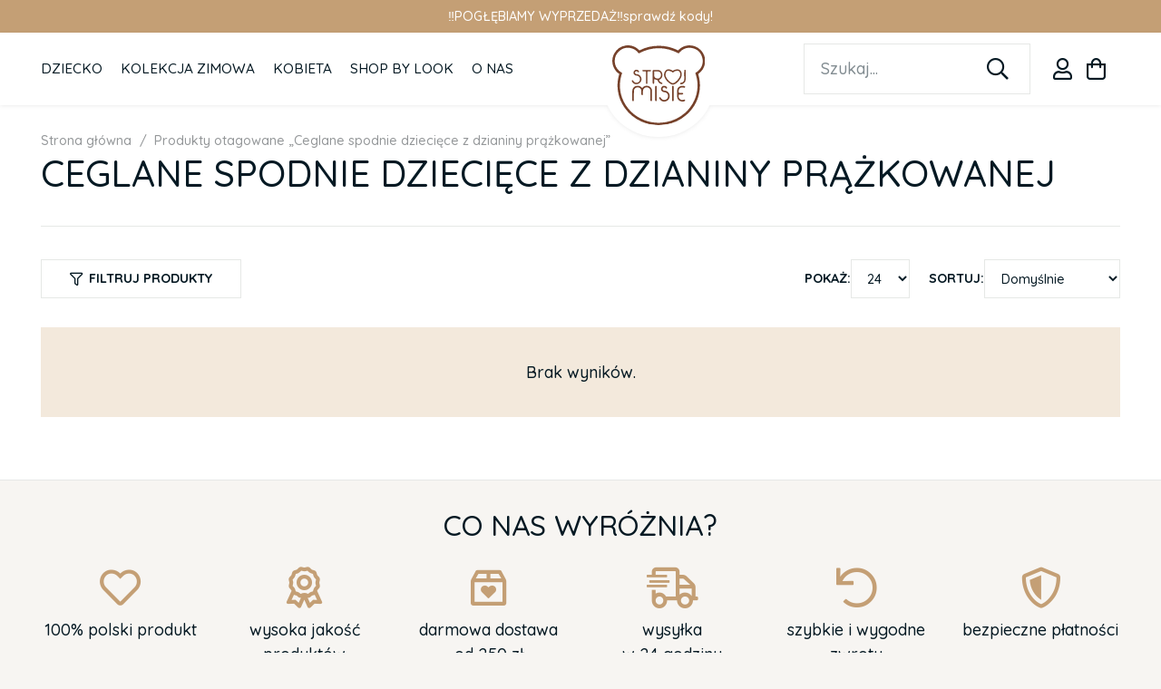

--- FILE ---
content_type: text/html; charset=UTF-8
request_url: https://strojmisie.pl/tag-produktu/ceglane-spodnie-dzieciece-z-dzianiny-prazkowanej/
body_size: 38663
content:
<!DOCTYPE HTML>
<html lang="pl-PL">
<head>
	<meta charset="UTF-8">
	<meta name='robots' content='index, follow, max-image-preview:large, max-snippet:-1, max-video-preview:-1' />
	<style>img:is([sizes="auto" i], [sizes^="auto," i]) { contain-intrinsic-size: 3000px 1500px }</style>
	
<!-- Google Tag Manager by PYS -->
    <script data-cfasync="false" data-pagespeed-no-defer>
	    window.dataLayerPYS = window.dataLayerPYS || [];
	</script>
<!-- End Google Tag Manager by PYS -->
<!-- Google Tag Manager by PYS -->
<script data-cfasync="false" data-pagespeed-no-defer>
	var pys_datalayer_name = "dataLayer";
	window.dataLayerPYS = window.dataLayerPYS || [];</script> 
<!-- End Google Tag Manager by PYS -->
<!-- Google Tag Manager for WordPress by gtm4wp.com -->
<script data-cfasync="false" data-pagespeed-no-defer>
	var gtm4wp_datalayer_name = "dataLayer";
	var dataLayer = dataLayer || [];
	const gtm4wp_use_sku_instead = false;
	const gtm4wp_currency = 'PLN';
	const gtm4wp_product_per_impression = 10;
	const gtm4wp_clear_ecommerce = false;
</script>
<!-- End Google Tag Manager for WordPress by gtm4wp.com -->
	<!-- This site is optimized with the Yoast SEO plugin v24.2 - https://yoast.com/wordpress/plugins/seo/ -->
	<title>Archiwa: Ceglane spodnie dziecięce z dzianiny prążkowanej | Strojmisie</title>
	<link rel="canonical" href="https://strojmisie.pl/tag-produktu/ceglane-spodnie-dzieciece-z-dzianiny-prazkowanej/" />
	<meta property="og:locale" content="pl_PL" />
	<meta property="og:type" content="article" />
	<meta property="og:title" content="Archiwa: Ceglane spodnie dziecięce z dzianiny prążkowanej | Strojmisie" />
	<meta property="og:url" content="https://strojmisie.pl/tag-produktu/ceglane-spodnie-dzieciece-z-dzianiny-prazkowanej/" />
	<meta property="og:site_name" content="Strojmisie" />
	<meta name="twitter:card" content="summary_large_image" />
	<script type="application/ld+json" class="yoast-schema-graph">{"@context":"https://schema.org","@graph":[{"@type":"CollectionPage","@id":"https://strojmisie.pl/tag-produktu/ceglane-spodnie-dzieciece-z-dzianiny-prazkowanej/","url":"https://strojmisie.pl/tag-produktu/ceglane-spodnie-dzieciece-z-dzianiny-prazkowanej/","name":"Archiwa: Ceglane spodnie dziecięce z dzianiny prążkowanej | Strojmisie","isPartOf":{"@id":"https://strojmisie.pl/#website"},"breadcrumb":{"@id":"https://strojmisie.pl/tag-produktu/ceglane-spodnie-dzieciece-z-dzianiny-prazkowanej/#breadcrumb"},"inLanguage":"pl-PL"},{"@type":"BreadcrumbList","@id":"https://strojmisie.pl/tag-produktu/ceglane-spodnie-dzieciece-z-dzianiny-prazkowanej/#breadcrumb","itemListElement":[{"@type":"ListItem","position":1,"name":"Strona główna","item":"https://strojmisie.pl/"},{"@type":"ListItem","position":2,"name":"Ceglane spodnie dziecięce z dzianiny prążkowanej"}]},{"@type":"WebSite","@id":"https://strojmisie.pl/#website","url":"https://strojmisie.pl/","name":"Strojmisie","description":"Odzież dziecięca","publisher":{"@id":"https://strojmisie.pl/#organization"},"potentialAction":[{"@type":"SearchAction","target":{"@type":"EntryPoint","urlTemplate":"https://strojmisie.pl/?s={search_term_string}"},"query-input":{"@type":"PropertyValueSpecification","valueRequired":true,"valueName":"search_term_string"}}],"inLanguage":"pl-PL"},{"@type":"Organization","@id":"https://strojmisie.pl/#organization","name":"Strojmisie","url":"https://strojmisie.pl/","logo":{"@type":"ImageObject","inLanguage":"pl-PL","@id":"https://strojmisie.pl/#/schema/logo/image/","url":"https://strojmisie.pl/wp-content/uploads/2024/11/logo-1.svg","contentUrl":"https://strojmisie.pl/wp-content/uploads/2024/11/logo-1.svg","width":1,"height":1,"caption":"Strojmisie"},"image":{"@id":"https://strojmisie.pl/#/schema/logo/image/"},"sameAs":["https://www.facebook.com/strojmisie","https://www.instagram.com/strojmisie","https://www.tiktok.com/@wearbear_by_strojmisie"]}]}</script>
	<!-- / Yoast SEO plugin. -->


<link rel='dns-prefetch' href='//fonts.googleapis.com' />
<link rel="alternate" type="application/rss+xml" title="Strojmisie &raquo; Kanał z wpisami" href="https://strojmisie.pl/feed/" />
<link rel="alternate" type="application/rss+xml" title="Strojmisie &raquo; Kanał z komentarzami" href="https://strojmisie.pl/comments/feed/" />
<link rel="alternate" type="application/rss+xml" title="Kanał Strojmisie &raquo; Ceglane spodnie dziecięce z dzianiny prążkowanej Tag" href="https://strojmisie.pl/tag-produktu/ceglane-spodnie-dzieciece-z-dzianiny-prazkowanej/feed/" />
<link rel="canonical" href="https://strojmisie.pl/tag-produktu/ceglane-spodnie-dzieciece-z-dzianiny-prazkowanej" />
<meta name="viewport" content="width=device-width, initial-scale=1">
<meta name="SKYPE_TOOLBAR" content="SKYPE_TOOLBAR_PARSER_COMPATIBLE">
<meta name="theme-color" content="#ffffff">
<meta property="og:title" content="Archiwa: Ceglane spodnie dziecięce z dzianiny prążkowanej | Strojmisie">
<meta property="og:url" content="https://strojmisie.pl/tag-produktu/ceglane-spodnie-dzieciece-z-dzianiny-prazkowanej">
<meta property="og:locale" content="pl_PL">
<meta property="og:site_name" content="Strojmisie">
<meta property="og:type" content="website">
<script>
window._wpemojiSettings = {"baseUrl":"https:\/\/s.w.org\/images\/core\/emoji\/15.0.3\/72x72\/","ext":".png","svgUrl":"https:\/\/s.w.org\/images\/core\/emoji\/15.0.3\/svg\/","svgExt":".svg","source":{"concatemoji":"https:\/\/strojmisie.pl\/wp-includes\/js\/wp-emoji-release.min.js?ver=6.7.4"}};
/*! This file is auto-generated */
!function(i,n){var o,s,e;function c(e){try{var t={supportTests:e,timestamp:(new Date).valueOf()};sessionStorage.setItem(o,JSON.stringify(t))}catch(e){}}function p(e,t,n){e.clearRect(0,0,e.canvas.width,e.canvas.height),e.fillText(t,0,0);var t=new Uint32Array(e.getImageData(0,0,e.canvas.width,e.canvas.height).data),r=(e.clearRect(0,0,e.canvas.width,e.canvas.height),e.fillText(n,0,0),new Uint32Array(e.getImageData(0,0,e.canvas.width,e.canvas.height).data));return t.every(function(e,t){return e===r[t]})}function u(e,t,n){switch(t){case"flag":return n(e,"\ud83c\udff3\ufe0f\u200d\u26a7\ufe0f","\ud83c\udff3\ufe0f\u200b\u26a7\ufe0f")?!1:!n(e,"\ud83c\uddfa\ud83c\uddf3","\ud83c\uddfa\u200b\ud83c\uddf3")&&!n(e,"\ud83c\udff4\udb40\udc67\udb40\udc62\udb40\udc65\udb40\udc6e\udb40\udc67\udb40\udc7f","\ud83c\udff4\u200b\udb40\udc67\u200b\udb40\udc62\u200b\udb40\udc65\u200b\udb40\udc6e\u200b\udb40\udc67\u200b\udb40\udc7f");case"emoji":return!n(e,"\ud83d\udc26\u200d\u2b1b","\ud83d\udc26\u200b\u2b1b")}return!1}function f(e,t,n){var r="undefined"!=typeof WorkerGlobalScope&&self instanceof WorkerGlobalScope?new OffscreenCanvas(300,150):i.createElement("canvas"),a=r.getContext("2d",{willReadFrequently:!0}),o=(a.textBaseline="top",a.font="600 32px Arial",{});return e.forEach(function(e){o[e]=t(a,e,n)}),o}function t(e){var t=i.createElement("script");t.src=e,t.defer=!0,i.head.appendChild(t)}"undefined"!=typeof Promise&&(o="wpEmojiSettingsSupports",s=["flag","emoji"],n.supports={everything:!0,everythingExceptFlag:!0},e=new Promise(function(e){i.addEventListener("DOMContentLoaded",e,{once:!0})}),new Promise(function(t){var n=function(){try{var e=JSON.parse(sessionStorage.getItem(o));if("object"==typeof e&&"number"==typeof e.timestamp&&(new Date).valueOf()<e.timestamp+604800&&"object"==typeof e.supportTests)return e.supportTests}catch(e){}return null}();if(!n){if("undefined"!=typeof Worker&&"undefined"!=typeof OffscreenCanvas&&"undefined"!=typeof URL&&URL.createObjectURL&&"undefined"!=typeof Blob)try{var e="postMessage("+f.toString()+"("+[JSON.stringify(s),u.toString(),p.toString()].join(",")+"));",r=new Blob([e],{type:"text/javascript"}),a=new Worker(URL.createObjectURL(r),{name:"wpTestEmojiSupports"});return void(a.onmessage=function(e){c(n=e.data),a.terminate(),t(n)})}catch(e){}c(n=f(s,u,p))}t(n)}).then(function(e){for(var t in e)n.supports[t]=e[t],n.supports.everything=n.supports.everything&&n.supports[t],"flag"!==t&&(n.supports.everythingExceptFlag=n.supports.everythingExceptFlag&&n.supports[t]);n.supports.everythingExceptFlag=n.supports.everythingExceptFlag&&!n.supports.flag,n.DOMReady=!1,n.readyCallback=function(){n.DOMReady=!0}}).then(function(){return e}).then(function(){var e;n.supports.everything||(n.readyCallback(),(e=n.source||{}).concatemoji?t(e.concatemoji):e.wpemoji&&e.twemoji&&(t(e.twemoji),t(e.wpemoji)))}))}((window,document),window._wpemojiSettings);
</script>
<link rel='stylesheet' id='woocommerce-paczka-w-ruchu-blocks-integration-frontend-css' href='https://strojmisie.pl/wp-content/plugins/woocommerce-paczka-w-ruchu/build/style-point-selection-block.css?ver=1730855018' media='all' />
<link rel='stylesheet' id='woocommerce-paczka-w-ruchu-blocks-integration-editor-css' href='https://strojmisie.pl/wp-content/plugins/woocommerce-paczka-w-ruchu/build/style-point-selection-block.css?ver=1730855018' media='all' />
<style id='wp-emoji-styles-inline-css'>

	img.wp-smiley, img.emoji {
		display: inline !important;
		border: none !important;
		box-shadow: none !important;
		height: 1em !important;
		width: 1em !important;
		margin: 0 0.07em !important;
		vertical-align: -0.1em !important;
		background: none !important;
		padding: 0 !important;
	}
</style>
<link rel='stylesheet' id='wp-block-library-css' href='https://strojmisie.pl/wp-includes/css/dist/block-library/style.min.css?ver=6.7.4' media='all' />
<style id='getwooplugins-attribute-filter-style-inline-css'>
.storepress-search-list-wrapper{display:flex;flex-direction:column;gap:1px}.storepress-components-search-control{margin-bottom:0!important;position:relative}.storepress-components-search-control input[type=search].storepress-components-search-control__input{background:#f0f0f0;border:none;border-radius:2px;box-shadow:0 0 0 transparent;display:block;font-family:-apple-system,BlinkMacSystemFont,Segoe UI,Roboto,Oxygen-Sans,Ubuntu,Cantarell,Helvetica Neue,sans-serif;font-size:16px;height:48px;line-height:normal;margin-left:0;margin-right:0;padding:16px 48px 16px 16px;transition:box-shadow .1s linear;width:100%}@media(prefers-reduced-motion:reduce){.storepress-components-search-control input[type=search].storepress-components-search-control__input{transition-delay:0s;transition-duration:0s}}@media(min-width:600px){.storepress-components-search-control input[type=search].storepress-components-search-control__input{font-size:13px;line-height:normal}}.storepress-components-search-control input[type=search].storepress-components-search-control__input:focus{border-color:var(--wp-admin-theme-color);box-shadow:0 0 0 .5px var(--wp-admin-theme-color);outline:2px solid transparent}.storepress-components-search-control input[type=search].storepress-components-search-control__input::-webkit-input-placeholder{color:rgba(30,30,30,.62)}.storepress-components-search-control input[type=search].storepress-components-search-control__input::-moz-placeholder{color:rgba(30,30,30,.62);opacity:1}.storepress-components-search-control input[type=search].storepress-components-search-control__input:-ms-input-placeholder{color:rgba(30,30,30,.62)}@media(min-width:600px){.storepress-components-search-control input[type=search].storepress-components-search-control__input{font-size:13px}}.storepress-components-search-control input[type=search].storepress-components-search-control__input:focus{background:#fff;box-shadow:inset 0 0 0 var(--wp-admin-border-width-focus) var(--wp-components-color-accent,var(--wp-admin-theme-color,#3858e9))}.storepress-components-search-control input[type=search].storepress-components-search-control__input::-moz-placeholder{color:#757575}.storepress-components-search-control input[type=search].storepress-components-search-control__input::placeholder{color:#757575}.storepress-components-search-control input[type=search].storepress-components-search-control__input::-webkit-search-cancel-button,.storepress-components-search-control input[type=search].storepress-components-search-control__input::-webkit-search-decoration,.storepress-components-search-control input[type=search].storepress-components-search-control__input::-webkit-search-results-button,.storepress-components-search-control input[type=search].storepress-components-search-control__input::-webkit-search-results-decoration{-webkit-appearance:none}.storepress-components-search-control__icon{align-items:center;bottom:0;display:flex;justify-content:center;position:absolute;right:12px;top:0;width:24px}.storepress-components-search-control__icon>svg{margin:8px 0}.storepress-components-search-control__input-wrapper{position:relative}.storepress-search-list-search-result-wrapper{border:1px solid #f0f0f0}.storepress-search-list-search-result-wrapper li,.storepress-search-list-search-result-wrapper ul{list-style:none;margin:0;padding:0}.storepress-search-list-search-result-wrapper ul{border:1px solid #f0f0f0;max-height:40vh;overflow:auto}.storepress-search-list-search-result-wrapper li{align-items:center;border-bottom:1px solid #f0f0f0;color:#2f2f2f;display:flex;font-family:-apple-system,BlinkMacSystemFont,Segoe UI,Roboto,Oxygen-Sans,Ubuntu,Cantarell,Helvetica Neue,sans-serif;font-size:13px;gap:5px;padding:8px}.storepress-search-list-search-result-wrapper li.selected,.storepress-search-list-search-result-wrapper li:hover{background-color:#f0f0f0}.storepress-search-list-search-result-wrapper li:last-child{border-bottom:none}.storepress-search-list-search-result-wrapper li input{height:20px;margin:0;padding:0;width:20px}.storepress-search-list-search-result-wrapper li input[type=radio]{-webkit-appearance:auto;box-shadow:none}.storepress-search-list-search-result-wrapper li input[type=radio]:before{display:none}.storepress-search-list-search-result-wrapper li .storepress-search-list-search-result-item{background-color:#fff}.storepress-search-list-search-result-wrapper li .storepress-search-list-search-result-item__label{cursor:pointer}.storepress-search-list-search-result-wrapper li .storepress-search-list-search-result-item__title{box-sizing:content-box;height:20px;padding:4px}.storepress-search-list-search-result-wrapper li .storepress-search-list-search-result-item__meta{background-color:#ddd;border-radius:5px;padding:4px}
.wp-block-getwooplugins-attribute-filter .filter-items{display:flex;flex-direction:column;float:none!important;gap:10px;margin:0;padding:0}.wp-block-getwooplugins-attribute-filter .filter-items li{list-style:none}.wp-block-getwooplugins-attribute-filter .filter-items.enabled-filter-display-limit-mode .filter-item:not(.selected):nth-child(n+10){display:none!important}.wp-block-getwooplugins-attribute-filter .filter-items.enabled-filter-display-limit-mode .filter-item-more{align-self:flex-end;display:flex}.wp-block-getwooplugins-attribute-filter.is-style-button .filter-items.enabled-filter-display-limit-mode .filter-item-more{align-items:center;align-self:auto}.wp-block-getwooplugins-attribute-filter .filter-item-more{display:none}.wp-block-getwooplugins-attribute-filter .filter-item{align-items:center;display:flex;flex-direction:row;gap:10px;justify-content:space-between}.wp-block-getwooplugins-attribute-filter .filter-item .item{border:2px solid #fff;box-shadow:var(--wvs-item-box-shadow,0 0 0 1px #a8a8a8);box-sizing:border-box;display:block;height:100%;transition:box-shadow .2s ease;width:100%}.wp-block-getwooplugins-attribute-filter .filter-item .item:hover{box-shadow:var(--wvs-hover-item-box-shadow,0 0 0 3px #ddd)}.wp-block-getwooplugins-attribute-filter .filter-item .text{display:inline-block;font-size:.875em}.wp-block-getwooplugins-attribute-filter .filter-item.style-squared .count,.wp-block-getwooplugins-attribute-filter .filter-item.style-squared .item{border-radius:3px}.wp-block-getwooplugins-attribute-filter .filter-item.style-rounded .item{border-radius:100%}.wp-block-getwooplugins-attribute-filter .filter-item.style-rounded .count{border-radius:12px}.wp-block-getwooplugins-attribute-filter .filter-item-wrapper{align-items:center;display:flex;gap:10px}.wp-block-getwooplugins-attribute-filter .filter-item-contents{display:flex;height:var(--wvs-archive-product-item-height,30px);justify-content:center;position:relative;width:var(--wvs-archive-product-item-width,30px)}.wp-block-getwooplugins-attribute-filter .filter-item .count{border:1px solid rgba(0,0,0,.102);color:#000;font-size:12px;line-height:10px;min-width:10px;padding:5px;text-align:center}.wp-block-getwooplugins-attribute-filter .filter-item-inner{width:100%}.wp-block-getwooplugins-attribute-filter .filter-item.selected{order:-1}.wp-block-getwooplugins-attribute-filter .filter-item.selected .item{box-shadow:var(--wvs-selected-item-box-shadow,0 0 0 2px #000)}.wp-block-getwooplugins-attribute-filter .filter-item.selected .filter-item-inner:before{background-image:var(--wvs-tick);background-position:50%;background-repeat:no-repeat;background-size:60%;content:" ";display:block;height:100%;position:absolute;width:100%}.wp-block-getwooplugins-attribute-filter .filter-item.selected .count{background:#000;border:1px solid #000;color:#fff}.wp-block-getwooplugins-attribute-filter.is-style-button .filter-items{flex-direction:row;flex-wrap:wrap}.wp-block-getwooplugins-attribute-filter.is-style-button .filter-item{border:1px solid rgba(0,0,0,.102);border-radius:3px;margin:0;padding:5px 8px 5px 5px}.wp-block-getwooplugins-attribute-filter.is-style-button .filter-item.style-rounded{border-radius:40px}.wp-block-getwooplugins-attribute-filter.is-style-button .filter-item.selected{border:1px solid #000}

</style>
<style id='classic-theme-styles-inline-css'>
/*! This file is auto-generated */
.wp-block-button__link{color:#fff;background-color:#32373c;border-radius:9999px;box-shadow:none;text-decoration:none;padding:calc(.667em + 2px) calc(1.333em + 2px);font-size:1.125em}.wp-block-file__button{background:#32373c;color:#fff;text-decoration:none}
</style>
<style id='global-styles-inline-css'>
:root{--wp--preset--aspect-ratio--square: 1;--wp--preset--aspect-ratio--4-3: 4/3;--wp--preset--aspect-ratio--3-4: 3/4;--wp--preset--aspect-ratio--3-2: 3/2;--wp--preset--aspect-ratio--2-3: 2/3;--wp--preset--aspect-ratio--16-9: 16/9;--wp--preset--aspect-ratio--9-16: 9/16;--wp--preset--color--black: #000000;--wp--preset--color--cyan-bluish-gray: #abb8c3;--wp--preset--color--white: #ffffff;--wp--preset--color--pale-pink: #f78da7;--wp--preset--color--vivid-red: #cf2e2e;--wp--preset--color--luminous-vivid-orange: #ff6900;--wp--preset--color--luminous-vivid-amber: #fcb900;--wp--preset--color--light-green-cyan: #7bdcb5;--wp--preset--color--vivid-green-cyan: #00d084;--wp--preset--color--pale-cyan-blue: #8ed1fc;--wp--preset--color--vivid-cyan-blue: #0693e3;--wp--preset--color--vivid-purple: #9b51e0;--wp--preset--gradient--vivid-cyan-blue-to-vivid-purple: linear-gradient(135deg,rgba(6,147,227,1) 0%,rgb(155,81,224) 100%);--wp--preset--gradient--light-green-cyan-to-vivid-green-cyan: linear-gradient(135deg,rgb(122,220,180) 0%,rgb(0,208,130) 100%);--wp--preset--gradient--luminous-vivid-amber-to-luminous-vivid-orange: linear-gradient(135deg,rgba(252,185,0,1) 0%,rgba(255,105,0,1) 100%);--wp--preset--gradient--luminous-vivid-orange-to-vivid-red: linear-gradient(135deg,rgba(255,105,0,1) 0%,rgb(207,46,46) 100%);--wp--preset--gradient--very-light-gray-to-cyan-bluish-gray: linear-gradient(135deg,rgb(238,238,238) 0%,rgb(169,184,195) 100%);--wp--preset--gradient--cool-to-warm-spectrum: linear-gradient(135deg,rgb(74,234,220) 0%,rgb(151,120,209) 20%,rgb(207,42,186) 40%,rgb(238,44,130) 60%,rgb(251,105,98) 80%,rgb(254,248,76) 100%);--wp--preset--gradient--blush-light-purple: linear-gradient(135deg,rgb(255,206,236) 0%,rgb(152,150,240) 100%);--wp--preset--gradient--blush-bordeaux: linear-gradient(135deg,rgb(254,205,165) 0%,rgb(254,45,45) 50%,rgb(107,0,62) 100%);--wp--preset--gradient--luminous-dusk: linear-gradient(135deg,rgb(255,203,112) 0%,rgb(199,81,192) 50%,rgb(65,88,208) 100%);--wp--preset--gradient--pale-ocean: linear-gradient(135deg,rgb(255,245,203) 0%,rgb(182,227,212) 50%,rgb(51,167,181) 100%);--wp--preset--gradient--electric-grass: linear-gradient(135deg,rgb(202,248,128) 0%,rgb(113,206,126) 100%);--wp--preset--gradient--midnight: linear-gradient(135deg,rgb(2,3,129) 0%,rgb(40,116,252) 100%);--wp--preset--font-size--small: 13px;--wp--preset--font-size--medium: 20px;--wp--preset--font-size--large: 36px;--wp--preset--font-size--x-large: 42px;--wp--preset--font-family--inter: "Inter", sans-serif;--wp--preset--font-family--cardo: Cardo;--wp--preset--spacing--20: 0.44rem;--wp--preset--spacing--30: 0.67rem;--wp--preset--spacing--40: 1rem;--wp--preset--spacing--50: 1.5rem;--wp--preset--spacing--60: 2.25rem;--wp--preset--spacing--70: 3.38rem;--wp--preset--spacing--80: 5.06rem;--wp--preset--shadow--natural: 6px 6px 9px rgba(0, 0, 0, 0.2);--wp--preset--shadow--deep: 12px 12px 50px rgba(0, 0, 0, 0.4);--wp--preset--shadow--sharp: 6px 6px 0px rgba(0, 0, 0, 0.2);--wp--preset--shadow--outlined: 6px 6px 0px -3px rgba(255, 255, 255, 1), 6px 6px rgba(0, 0, 0, 1);--wp--preset--shadow--crisp: 6px 6px 0px rgba(0, 0, 0, 1);}:where(.is-layout-flex){gap: 0.5em;}:where(.is-layout-grid){gap: 0.5em;}body .is-layout-flex{display: flex;}.is-layout-flex{flex-wrap: wrap;align-items: center;}.is-layout-flex > :is(*, div){margin: 0;}body .is-layout-grid{display: grid;}.is-layout-grid > :is(*, div){margin: 0;}:where(.wp-block-columns.is-layout-flex){gap: 2em;}:where(.wp-block-columns.is-layout-grid){gap: 2em;}:where(.wp-block-post-template.is-layout-flex){gap: 1.25em;}:where(.wp-block-post-template.is-layout-grid){gap: 1.25em;}.has-black-color{color: var(--wp--preset--color--black) !important;}.has-cyan-bluish-gray-color{color: var(--wp--preset--color--cyan-bluish-gray) !important;}.has-white-color{color: var(--wp--preset--color--white) !important;}.has-pale-pink-color{color: var(--wp--preset--color--pale-pink) !important;}.has-vivid-red-color{color: var(--wp--preset--color--vivid-red) !important;}.has-luminous-vivid-orange-color{color: var(--wp--preset--color--luminous-vivid-orange) !important;}.has-luminous-vivid-amber-color{color: var(--wp--preset--color--luminous-vivid-amber) !important;}.has-light-green-cyan-color{color: var(--wp--preset--color--light-green-cyan) !important;}.has-vivid-green-cyan-color{color: var(--wp--preset--color--vivid-green-cyan) !important;}.has-pale-cyan-blue-color{color: var(--wp--preset--color--pale-cyan-blue) !important;}.has-vivid-cyan-blue-color{color: var(--wp--preset--color--vivid-cyan-blue) !important;}.has-vivid-purple-color{color: var(--wp--preset--color--vivid-purple) !important;}.has-black-background-color{background-color: var(--wp--preset--color--black) !important;}.has-cyan-bluish-gray-background-color{background-color: var(--wp--preset--color--cyan-bluish-gray) !important;}.has-white-background-color{background-color: var(--wp--preset--color--white) !important;}.has-pale-pink-background-color{background-color: var(--wp--preset--color--pale-pink) !important;}.has-vivid-red-background-color{background-color: var(--wp--preset--color--vivid-red) !important;}.has-luminous-vivid-orange-background-color{background-color: var(--wp--preset--color--luminous-vivid-orange) !important;}.has-luminous-vivid-amber-background-color{background-color: var(--wp--preset--color--luminous-vivid-amber) !important;}.has-light-green-cyan-background-color{background-color: var(--wp--preset--color--light-green-cyan) !important;}.has-vivid-green-cyan-background-color{background-color: var(--wp--preset--color--vivid-green-cyan) !important;}.has-pale-cyan-blue-background-color{background-color: var(--wp--preset--color--pale-cyan-blue) !important;}.has-vivid-cyan-blue-background-color{background-color: var(--wp--preset--color--vivid-cyan-blue) !important;}.has-vivid-purple-background-color{background-color: var(--wp--preset--color--vivid-purple) !important;}.has-black-border-color{border-color: var(--wp--preset--color--black) !important;}.has-cyan-bluish-gray-border-color{border-color: var(--wp--preset--color--cyan-bluish-gray) !important;}.has-white-border-color{border-color: var(--wp--preset--color--white) !important;}.has-pale-pink-border-color{border-color: var(--wp--preset--color--pale-pink) !important;}.has-vivid-red-border-color{border-color: var(--wp--preset--color--vivid-red) !important;}.has-luminous-vivid-orange-border-color{border-color: var(--wp--preset--color--luminous-vivid-orange) !important;}.has-luminous-vivid-amber-border-color{border-color: var(--wp--preset--color--luminous-vivid-amber) !important;}.has-light-green-cyan-border-color{border-color: var(--wp--preset--color--light-green-cyan) !important;}.has-vivid-green-cyan-border-color{border-color: var(--wp--preset--color--vivid-green-cyan) !important;}.has-pale-cyan-blue-border-color{border-color: var(--wp--preset--color--pale-cyan-blue) !important;}.has-vivid-cyan-blue-border-color{border-color: var(--wp--preset--color--vivid-cyan-blue) !important;}.has-vivid-purple-border-color{border-color: var(--wp--preset--color--vivid-purple) !important;}.has-vivid-cyan-blue-to-vivid-purple-gradient-background{background: var(--wp--preset--gradient--vivid-cyan-blue-to-vivid-purple) !important;}.has-light-green-cyan-to-vivid-green-cyan-gradient-background{background: var(--wp--preset--gradient--light-green-cyan-to-vivid-green-cyan) !important;}.has-luminous-vivid-amber-to-luminous-vivid-orange-gradient-background{background: var(--wp--preset--gradient--luminous-vivid-amber-to-luminous-vivid-orange) !important;}.has-luminous-vivid-orange-to-vivid-red-gradient-background{background: var(--wp--preset--gradient--luminous-vivid-orange-to-vivid-red) !important;}.has-very-light-gray-to-cyan-bluish-gray-gradient-background{background: var(--wp--preset--gradient--very-light-gray-to-cyan-bluish-gray) !important;}.has-cool-to-warm-spectrum-gradient-background{background: var(--wp--preset--gradient--cool-to-warm-spectrum) !important;}.has-blush-light-purple-gradient-background{background: var(--wp--preset--gradient--blush-light-purple) !important;}.has-blush-bordeaux-gradient-background{background: var(--wp--preset--gradient--blush-bordeaux) !important;}.has-luminous-dusk-gradient-background{background: var(--wp--preset--gradient--luminous-dusk) !important;}.has-pale-ocean-gradient-background{background: var(--wp--preset--gradient--pale-ocean) !important;}.has-electric-grass-gradient-background{background: var(--wp--preset--gradient--electric-grass) !important;}.has-midnight-gradient-background{background: var(--wp--preset--gradient--midnight) !important;}.has-small-font-size{font-size: var(--wp--preset--font-size--small) !important;}.has-medium-font-size{font-size: var(--wp--preset--font-size--medium) !important;}.has-large-font-size{font-size: var(--wp--preset--font-size--large) !important;}.has-x-large-font-size{font-size: var(--wp--preset--font-size--x-large) !important;}
:where(.wp-block-post-template.is-layout-flex){gap: 1.25em;}:where(.wp-block-post-template.is-layout-grid){gap: 1.25em;}
:where(.wp-block-columns.is-layout-flex){gap: 2em;}:where(.wp-block-columns.is-layout-grid){gap: 2em;}
:root :where(.wp-block-pullquote){font-size: 1.5em;line-height: 1.6;}
</style>
<link rel='stylesheet' id='mailerlite_forms.css-css' href='https://strojmisie.pl/wp-content/plugins/official-mailerlite-sign-up-forms/assets/css/mailerlite_forms.css?ver=1.7.13' media='all' />
<link rel='stylesheet' id='pay_by_paynow_pl_styles-css' href='https://strojmisie.pl/wp-content/plugins/pay-by-paynow-pl/assets/css/front.css?ver=2.5.7' media='all' />
<style id='woocommerce-inline-inline-css'>
.woocommerce form .form-row .required { visibility: visible; }
</style>
<link rel='stylesheet' id='related-styles-css' href='https://strojmisie.pl/wp-content/plugins/woo-mailerlite/includes/../public/css/style.css?ver=6.7.4' media='all' />
<link rel='stylesheet' id='woo-variation-swatches-css' href='https://strojmisie.pl/wp-content/plugins/woo-variation-swatches/assets/css/frontend.min.css?ver=1730952699' media='all' />
<style id='woo-variation-swatches-inline-css'>
:root {
--wvs-tick:url("data:image/svg+xml;utf8,%3Csvg filter='drop-shadow(0px 0px 2px rgb(0 0 0 / .8))' xmlns='http://www.w3.org/2000/svg'  viewBox='0 0 30 30'%3E%3Cpath fill='none' stroke='%23ffffff' stroke-linecap='round' stroke-linejoin='round' stroke-width='4' d='M4 16L11 23 27 7'/%3E%3C/svg%3E");

--wvs-cross:url("data:image/svg+xml;utf8,%3Csvg filter='drop-shadow(0px 0px 5px rgb(255 255 255 / .6))' xmlns='http://www.w3.org/2000/svg' width='72px' height='72px' viewBox='0 0 24 24'%3E%3Cpath fill='none' stroke='%23ff0000' stroke-linecap='round' stroke-width='0.6' d='M5 5L19 19M19 5L5 19'/%3E%3C/svg%3E");
--wvs-position:flex-start;
--wvs-single-product-large-item-width:40px;
--wvs-single-product-large-item-height:40px;
--wvs-single-product-large-item-font-size:16px;
--wvs-single-product-item-width:30px;
--wvs-single-product-item-height:40px;
--wvs-single-product-item-font-size:16px;
--wvs-archive-product-item-width:30px;
--wvs-archive-product-item-height:30px;
--wvs-archive-product-item-font-size:16px;
--wvs-tooltip-background-color:#333333;
--wvs-tooltip-text-color:#FFFFFF;
--wvs-item-box-shadow:0 0 0 1px #a8a8a8;
--wvs-item-background-color:#FFFFFF;
--wvs-item-text-color:#000000;
--wvs-hover-item-box-shadow:0 0 0 3px #000000;
--wvs-hover-item-background-color:#FFFFFF;
--wvs-hover-item-text-color:#000000;
--wvs-selected-item-box-shadow:0 0 0 2px #000000;
--wvs-selected-item-background-color:#FFFFFF;
--wvs-selected-item-text-color:#000000}
</style>
<link rel='stylesheet' id='hint-css' href='https://strojmisie.pl/wp-content/plugins/woo-fly-cart/assets/hint/hint.min.css?ver=6.7.4' media='all' />
<link rel='stylesheet' id='perfect-scrollbar-css' href='https://strojmisie.pl/wp-content/plugins/woo-fly-cart/assets/perfect-scrollbar/css/perfect-scrollbar.min.css?ver=6.7.4' media='all' />
<link rel='stylesheet' id='perfect-scrollbar-wpc-css' href='https://strojmisie.pl/wp-content/plugins/woo-fly-cart/assets/perfect-scrollbar/css/custom-theme.css?ver=6.7.4' media='all' />
<link rel='stylesheet' id='woofc-fonts-css' href='https://strojmisie.pl/wp-content/plugins/woo-fly-cart/assets/css/fonts.css?ver=6.7.4' media='all' />
<link rel='stylesheet' id='woofc-frontend-css' href='https://strojmisie.pl/wp-content/plugins/woo-fly-cart/assets/css/frontend.css?ver=5.9.0' media='all' />
<style id='woofc-frontend-inline-css'>
.woofc-area.woofc-style-01 .woofc-inner, .woofc-area.woofc-style-03 .woofc-inner, .woofc-area.woofc-style-02 .woofc-area-bot .woofc-action .woofc-action-inner > div a:hover, .woofc-area.woofc-style-04 .woofc-area-bot .woofc-action .woofc-action-inner > div a:hover {
                            background-color: #c49f75;
                        }

                        .woofc-area.woofc-style-01 .woofc-area-bot .woofc-action .woofc-action-inner > div a, .woofc-area.woofc-style-02 .woofc-area-bot .woofc-action .woofc-action-inner > div a, .woofc-area.woofc-style-03 .woofc-area-bot .woofc-action .woofc-action-inner > div a, .woofc-area.woofc-style-04 .woofc-area-bot .woofc-action .woofc-action-inner > div a {
                            outline: none;
                            color: #c49f75;
                        }

                        .woofc-area.woofc-style-02 .woofc-area-bot .woofc-action .woofc-action-inner > div a, .woofc-area.woofc-style-04 .woofc-area-bot .woofc-action .woofc-action-inner > div a {
                            border-color: #c49f75;
                        }

                        .woofc-area.woofc-style-05 .woofc-inner{
                            background-color: #c49f75;
                            background-image: url('');
                            background-size: cover;
                            background-position: center;
                            background-repeat: no-repeat;
                        }
                        
                        .woofc-count span {
                            background-color: #c49f75;
                        }
</style>
<link rel='stylesheet' id='us-fonts-css' href='https://fonts.googleapis.com/css?family=Quicksand%3A500%2C700&#038;display=swap&#038;ver=6.7.4' media='all' />
<link rel='stylesheet' id='us-style-css' href='https://strojmisie.pl/wp-content/themes/Impreza/css/style.min.css?ver=8.32.2' media='all' />
<link rel='stylesheet' id='us-woocommerce-css' href='https://strojmisie.pl/wp-content/themes/Impreza/common/css/plugins/woocommerce.min.css?ver=8.32.2' media='all' />
<link rel='stylesheet' id='theme-style-css' href='https://strojmisie.pl/wp-content/themes/Impreza-child/style.css?ver=8.32.2' media='all' />
<link rel='stylesheet' id='wpcfb-frontend-css' href='https://strojmisie.pl/wp-content/plugins/wpc-free-shipping-bar/assets/css/frontend.css?ver=1.4.2' media='all' />
<link rel='stylesheet' id='slick-css' href='https://strojmisie.pl/wp-content/plugins/wpc-grouped-product-premium/assets/slick/slick.css?ver=6.7.4' media='all' />
<link rel='stylesheet' id='woosg-frontend-css' href='https://strojmisie.pl/wp-content/plugins/wpc-grouped-product-premium/assets/css/frontend.css?ver=5.1.3' media='all' />
<script src="https://strojmisie.pl/wp-includes/js/jquery/jquery.min.js?ver=3.7.1" id="jquery-core-js"></script>
<script src="https://strojmisie.pl/wp-content/plugins/woocommerce/assets/js/jquery-blockui/jquery.blockUI.min.js?ver=2.7.0-wc.9.5.3" id="jquery-blockui-js" data-wp-strategy="defer"></script>
<script src="https://strojmisie.pl/wp-content/plugins/woocommerce/assets/js/js-cookie/js.cookie.min.js?ver=2.1.4-wc.9.5.3" id="js-cookie-js" data-wp-strategy="defer"></script>
<script id="woocommerce-js-extra">
var woocommerce_params = {"ajax_url":"\/wp-admin\/admin-ajax.php","wc_ajax_url":"\/?wc-ajax=%%endpoint%%"};
</script>
<script src="https://strojmisie.pl/wp-content/plugins/woocommerce/assets/js/frontend/woocommerce.min.js?ver=9.5.3" id="woocommerce-js" defer data-wp-strategy="defer"></script>
<script src="https://strojmisie.pl/wp-includes/js/dist/hooks.min.js?ver=4d63a3d491d11ffd8ac6" id="wp-hooks-js"></script>
<script id="wpm-js-extra">
var wpm = {"ajax_url":"https:\/\/strojmisie.pl\/wp-admin\/admin-ajax.php","root":"https:\/\/strojmisie.pl\/wp-json\/","nonce_wp_rest":"bd97c579fc","nonce_ajax":"cc43584746"};
</script>
<script src="https://strojmisie.pl/wp-content/plugins/woocommerce-google-adwords-conversion-tracking-tag/js/public/wpm-public.p1.min.js?ver=1.45.0" id="wpm-js"></script>
<script id="woo-ml-public-script-js-extra">
var woo_ml_public_post = {"ajax_url":"https:\/\/strojmisie.pl\/wp-admin\/admin-ajax.php","language":"pl_PL","checkbox_settings":{"enabled":"no","label":null,"preselect":"no","hidden":"no"}};
</script>
<script src="https://strojmisie.pl/wp-content/plugins/woo-mailerlite/public/js/public.js?ver=2.1.25" id="woo-ml-public-script-js"></script>
<script></script><link rel="https://api.w.org/" href="https://strojmisie.pl/wp-json/" /><link rel="alternate" title="JSON" type="application/json" href="https://strojmisie.pl/wp-json/wp/v2/product_tag/668" /><link rel="EditURI" type="application/rsd+xml" title="RSD" href="https://strojmisie.pl/xmlrpc.php?rsd" />
<meta name="generator" content="WordPress 6.7.4" />
<meta name="generator" content="WooCommerce 9.5.3" />
        <!-- MailerLite Universal -->
        <script>
            (function(w,d,e,u,f,l,n){w[f]=w[f]||function(){(w[f].q=w[f].q||[])
                .push(arguments);},l=d.createElement(e),l.async=1,l.src=u,
                n=d.getElementsByTagName(e)[0],n.parentNode.insertBefore(l,n);})
            (window,document,'script','https://assets.mailerlite.com/js/universal.js','ml');
            ml('account', '624098');
            ml('enablePopups', true);
        </script>
        <!-- End MailerLite Universal -->
        
<!-- This website runs the Product Feed PRO for WooCommerce by AdTribes.io plugin - version 13.4.0 -->
<style>
                button.alert_button_hover:hover, button.unsubscribe_button:hover {
                background: fbfbfb !important; color: fbfbfb !important;border: 1px solidfbfbfb !important;
                } 
            </style>	<script>
		(function ($) {
			$(document).on('facetwp-loaded', function () {
				if (FWP.loaded) {
					$('html, body').animate({
						scrollTop: $('.facetwp-template').offset().top - 170
					}, 500);
				}
			});
		})(jQuery);
	</script>

<!-- Google Tag Manager for WordPress by gtm4wp.com -->
<!-- GTM Container placement set to off -->
<script data-cfasync="false" data-pagespeed-no-defer type="text/javascript">
	var dataLayer_content = {"pagePostType":false,"pagePostType2":"tax-","pageCategory":[],"customerTotalOrders":0,"customerTotalOrderValue":0,"customerFirstName":"","customerLastName":"","customerBillingFirstName":"","customerBillingLastName":"","customerBillingCompany":"","customerBillingAddress1":"","customerBillingAddress2":"","customerBillingCity":"","customerBillingState":"","customerBillingPostcode":"","customerBillingCountry":"","customerBillingEmail":"","customerBillingEmailHash":"","customerBillingPhone":"","customerShippingFirstName":"","customerShippingLastName":"","customerShippingCompany":"","customerShippingAddress1":"","customerShippingAddress2":"","customerShippingCity":"","customerShippingState":"","customerShippingPostcode":"","customerShippingCountry":"","cartContent":{"totals":{"applied_coupons":[],"discount_total":0,"subtotal":0,"total":0},"items":[]}};
	dataLayer.push( dataLayer_content );
</script>
<script>
	console.warn && console.warn("[GTM4WP] Google Tag Manager container code placement set to OFF !!!");
	console.warn && console.warn("[GTM4WP] Data layer codes are active but GTM container must be loaded using custom coding !!!");
</script>
<!-- End Google Tag Manager for WordPress by gtm4wp.com -->		<script id="us_add_no_touch">
			if ( ! /Android|webOS|iPhone|iPad|iPod|BlackBerry|IEMobile|Opera Mini/i.test( navigator.userAgent ) ) {
				document.documentElement.classList.add( "no-touch" );
			}
		</script>
				<script id="us_color_scheme_switch_class">
			if ( document.cookie.includes( "us_color_scheme_switch_is_on=true" ) ) {
				document.documentElement.classList.add( "us-color-scheme-on" );
			}
		</script>
			<noscript><style>.woocommerce-product-gallery{ opacity: 1 !important; }</style></noscript>
	
<!-- START Pixel Manager for WooCommerce -->

		<script>

			window.wpmDataLayer = window.wpmDataLayer || {};
			window.wpmDataLayer = Object.assign(window.wpmDataLayer, {"cart":{},"cart_item_keys":{},"version":{"number":"1.45.0","pro":false,"eligible_for_updates":false,"distro":"fms","beta":false,"show":true},"pixels":{"google":{"linker":{"settings":null},"user_id":false,"ads":{"conversion_ids":{"AW-389962179":"eftRCNz31YwYEMOz-bkB"},"dynamic_remarketing":{"status":true,"id_type":"post_id","send_events_with_parent_ids":true},"google_business_vertical":"retail","phone_conversion_number":"","phone_conversion_label":""},"tcf_support":false,"consent_mode":{"is_active":true,"wait_for_update":500,"ads_data_redaction":false,"url_passthrough":true}}},"shop":{"list_name":"Product Tag | Ceglane spodnie dziecięce z dzianiny prążkowanej","list_id":"product_tag.ceglane-spodnie-dzieciece-z-dzianiny-prazkowanej","page_type":"product_tag","currency":"PLN","selectors":{"addToCart":[],"beginCheckout":[]},"order_duplication_prevention":true,"view_item_list_trigger":{"test_mode":false,"background_color":"green","opacity":0.5,"repeat":true,"timeout":1000,"threshold":0.8},"variations_output":true,"session_active":false},"page":{"id":false,"title":"","type":false,"categories":[],"parent":{"id":false,"title":"","type":false,"categories":[]}},"general":{"user_logged_in":false,"scroll_tracking_thresholds":[],"page_id":false,"exclude_domains":[],"server_2_server":{"active":false,"ip_exclude_list":[]},"consent_management":{"explicit_consent":false},"lazy_load_pmw":false}});

		</script>

		
<!-- END Pixel Manager for WooCommerce -->
<meta name="generator" content="Powered by WPBakery Page Builder - drag and drop page builder for WordPress."/>
<style class='wp-fonts-local'>
@font-face{font-family:Inter;font-style:normal;font-weight:300 900;font-display:fallback;src:url('https://strojmisie.pl/wp-content/plugins/woocommerce/assets/fonts/Inter-VariableFont_slnt,wght.woff2') format('woff2');font-stretch:normal;}
@font-face{font-family:Cardo;font-style:normal;font-weight:400;font-display:fallback;src:url('https://strojmisie.pl/wp-content/plugins/woocommerce/assets/fonts/cardo_normal_400.woff2') format('woff2');}
</style>
<link rel="icon" href="https://strojmisie.pl/wp-content/uploads/2024/11/favicon-150x150.png" sizes="32x32" />
<link rel="icon" href="https://strojmisie.pl/wp-content/uploads/2024/11/favicon-300x300.png" sizes="192x192" />
<link rel="apple-touch-icon" href="https://strojmisie.pl/wp-content/uploads/2024/11/favicon-300x300.png" />
<meta name="msapplication-TileImage" content="https://strojmisie.pl/wp-content/uploads/2024/11/favicon-300x300.png" />
	<script>
		(function ($) {
			$(function () {
				if ('object' != typeof FWP) return;
				FWP.hooks.addFilter('facetwp/flyout/facets', function (facets) {
					const exclude_flyout = ['kolejnosc']; /* list facets to exclude as array */
					facets = facets.filter(function (el) {
						return exclude_flyout.indexOf(el) < 0;
					});
					return facets;
				});
			});
		})(jQuery);
	</script>
	<noscript><style> .wpb_animate_when_almost_visible { opacity: 1; }</style></noscript>		<style id="us-icon-fonts">@font-face{font-display:block;font-style:normal;font-family:"fontawesome";font-weight:900;src:url("https://strojmisie.pl/wp-content/themes/Impreza/fonts/fa-solid-900.woff2?ver=8.32.2") format("woff2")}.fas{font-family:"fontawesome";font-weight:900}@font-face{font-display:block;font-style:normal;font-family:"fontawesome";font-weight:400;src:url("https://strojmisie.pl/wp-content/themes/Impreza/fonts/fa-regular-400.woff2?ver=8.32.2") format("woff2")}.far{font-family:"fontawesome";font-weight:400}@font-face{font-display:block;font-style:normal;font-family:"fontawesome";font-weight:300;src:url("https://strojmisie.pl/wp-content/themes/Impreza/fonts/fa-light-300.woff2?ver=8.32.2") format("woff2")}.fal{font-family:"fontawesome";font-weight:300}@font-face{font-display:block;font-style:normal;font-family:"Font Awesome 5 Duotone";font-weight:900;src:url("https://strojmisie.pl/wp-content/themes/Impreza/fonts/fa-duotone-900.woff2?ver=8.32.2") format("woff2")}.fad{font-family:"Font Awesome 5 Duotone";font-weight:900}.fad{position:relative}.fad:before{position:absolute}.fad:after{opacity:0.4}@font-face{font-display:block;font-style:normal;font-family:"Font Awesome 5 Brands";font-weight:400;src:url("https://strojmisie.pl/wp-content/themes/Impreza/fonts/fa-brands-400.woff2?ver=8.32.2") format("woff2")}.fab{font-family:"Font Awesome 5 Brands";font-weight:400}@font-face{font-display:block;font-style:normal;font-family:"Material Icons";font-weight:400;src:url("https://strojmisie.pl/wp-content/themes/Impreza/fonts/material-icons.woff2?ver=8.32.2") format("woff2")}.material-icons{font-family:"Material Icons";font-weight:400}</style>
				<style id="us-theme-options-css">:root{--color-russet:#76412a;--color-bistre:#462719;--color-linen:#F3E9DC;--color-platinum:#E6E8E6;--color-white:#ffffff;--color-ghost-white:#eef0fa;--color-rich-black:#051923;--color-brunswick-green:#004643;--color-royal-blue:#556cd2;--color-blossom-pink:#f4adbd;--color-pastel-gold:#E7D27C;--color-ecru:#B9A863;--color-lion:#C49F75;--color-chamoisee:#9D7F5E;--color-isabelline:#F7F5F2;--color-header-middle-bg:#ffffff;--color-header-middle-bg-grad:#ffffff;--color-header-middle-text:#051923;--color-header-middle-text-hover:#C49F75;--color-header-transparent-bg:transparent;--color-header-transparent-bg-grad:transparent;--color-header-transparent-text:#ffffff;--color-header-transparent-text-hover:#C49F75;--color-chrome-toolbar:#ffffff;--color-chrome-toolbar-grad:#ffffff;--color-header-top-bg:#C49F75;--color-header-top-bg-grad:#C49F75;--color-header-top-text:#ffffff;--color-header-top-text-hover:rgba(255,255,255,0.66);--color-header-top-transparent-bg:rgba(0,0,0,0.2);--color-header-top-transparent-bg-grad:rgba(0,0,0,0.2);--color-header-top-transparent-text:rgba(255,255,255,0.66);--color-header-top-transparent-text-hover:#ffffff;--color-content-bg:#ffffff;--color-content-bg-grad:#ffffff;--color-content-bg-alt:#F3E9DC;--color-content-bg-alt-grad:#F3E9DC;--color-content-border:#E6E8E6;--color-content-heading:#051923;--color-content-heading-grad:#051923;--color-content-text:#051923;--color-content-link:#C49F75;--color-content-link-hover:#9D7F5E;--color-content-primary:#C49F75;--color-content-primary-grad:#C49F75;--color-content-secondary:#9D7F5E;--color-content-secondary-grad:#9D7F5E;--color-content-faded:#4a4a4a;--color-content-overlay:rgba(0,0,0,0.75);--color-content-overlay-grad:rgba(0,0,0,0.75);--color-alt-content-bg:#F7F5F2;--color-alt-content-bg-grad:#F7F5F2;--color-alt-content-bg-alt:#ffffff;--color-alt-content-bg-alt-grad:#ffffff;--color-alt-content-border:#E6E8E6;--color-alt-content-heading:#051923;--color-alt-content-heading-grad:#051923;--color-alt-content-text:#051923;--color-alt-content-link:#C49F75;--color-alt-content-link-hover:#9D7F5E;--color-alt-content-primary:#C49F75;--color-alt-content-primary-grad:#C49F75;--color-alt-content-secondary:#9D7F5E;--color-alt-content-secondary-grad:#9D7F5E;--color-alt-content-faded:#4a4a4a;--color-alt-content-overlay:rgba(0,0,0,0.75);--color-alt-content-overlay-grad:rgba(0,0,0,0.75);--color-footer-bg:#1c1f21;--color-footer-bg-grad:#1c1f21;--color-footer-bg-alt:#25282b;--color-footer-bg-alt-grad:#25282b;--color-footer-border:#35383b;--color-footer-text:#8e9194;--color-footer-link:#c2c4c5;--color-footer-link-hover:#ffffff;--color-subfooter-bg:#ffffff;--color-subfooter-bg-grad:#ffffff;--color-subfooter-bg-alt:#f3f5fb;--color-subfooter-bg-alt-grad:#f3f5fb;--color-subfooter-border:#dfe2e6;--color-subfooter-text:#8e9194;--color-subfooter-link:#8e9194;--color-subfooter-link-hover:#00bcd4;--color-content-primary-faded:rgba(196,159,117,0.15);--box-shadow:0 5px 15px rgba(0,0,0,.15);--box-shadow-up:0 -5px 15px rgba(0,0,0,.15);--site-canvas-width:1400px;--site-content-width:1240px;--section-custom-padding:4vh;--text-block-margin-bottom:0rem}.has-content-primary-color{color:var(--color-content-primary)}.has-content-primary-background-color{background:var(--color-content-primary-grad)}.has-content-secondary-color{color:var(--color-content-secondary)}.has-content-secondary-background-color{background:var(--color-content-secondary-grad)}.has-content-heading-color{color:var(--color-content-heading)}.has-content-heading-background-color{background:var(--color-content-heading-grad)}.has-content-text-color{color:var(--color-content-text)}.has-content-text-background-color{background:var(--color-content-text-grad)}.has-content-faded-color{color:var(--color-content-faded)}.has-content-faded-background-color{background:var(--color-content-faded-grad)}.has-content-border-color{color:var(--color-content-border)}.has-content-border-background-color{background:var(--color-content-border-grad)}.has-content-bg-alt-color{color:var(--color-content-bg-alt)}.has-content-bg-alt-background-color{background:var(--color-content-bg-alt-grad)}.has-content-bg-color{color:var(--color-content-bg)}.has-content-bg-background-color{background:var(--color-content-bg-grad)}:root{--font-family:Quicksand,sans-serif;--font-size:18px;--line-height:1.5;--font-weight:500;--bold-font-weight:700;--text-transform:none;--font-style:normal;--letter-spacing:0em;--h1-font-family:inherit;--h1-font-size:2.25rem;--h1-line-height:1.3;--h1-font-weight:500;--h1-bold-font-weight:700;--h1-text-transform:none;--h1-font-style:normal;--h1-letter-spacing:0em;--h1-margin-bottom:0.5rem;--h2-font-family:var(--h1-font-family);--h2-font-size:1.75rem;--h2-line-height:1.3;--h2-font-weight:var(--h1-font-weight);--h2-bold-font-weight:var(--h1-bold-font-weight);--h2-text-transform:var(--h1-text-transform);--h2-font-style:var(--h1-font-style);--h2-letter-spacing:0em;--h2-margin-bottom:0.5rem;--h3-font-family:var(--h1-font-family);--h3-font-size:1.5rem;--h3-line-height:1.3;--h3-font-weight:var(--h1-font-weight);--h3-bold-font-weight:var(--h1-bold-font-weight);--h3-text-transform:var(--h1-text-transform);--h3-font-style:var(--h1-font-style);--h3-letter-spacing:0em;--h3-margin-bottom:0.5rem;--h4-font-family:var(--h1-font-family);--h4-font-size:1.25rem;--h4-line-height:1.3;--h4-font-weight:var(--h1-font-weight);--h4-bold-font-weight:var(--h1-bold-font-weight);--h4-text-transform:var(--h1-text-transform);--h4-font-style:var(--h1-font-style);--h4-letter-spacing:0em;--h4-margin-bottom:0.5rem;--h5-font-family:var(--h1-font-family);--h5-font-size:1.125rem;--h5-line-height:1.3;--h5-font-weight:var(--h1-font-weight);--h5-bold-font-weight:var(--h1-bold-font-weight);--h5-text-transform:var(--h1-text-transform);--h5-font-style:var(--h1-font-style);--h5-letter-spacing:0em;--h5-margin-bottom:0.5rem;--h6-font-family:var(--h1-font-family);--h6-font-size:1rem;--h6-line-height:1.3;--h6-font-weight:var(--h1-font-weight);--h6-bold-font-weight:var(--h1-bold-font-weight);--h6-text-transform:var(--h1-text-transform);--h6-font-style:var(--h1-font-style);--h6-letter-spacing:0em;--h6-margin-bottom:0.5rem}h1{font-family:var(--h1-font-family,inherit);font-weight:var(--h1-font-weight,inherit);font-size:var(--h1-font-size,inherit);font-style:var(--h1-font-style,inherit);line-height:var(--h1-line-height,1.4);letter-spacing:var(--h1-letter-spacing,inherit);text-transform:var(--h1-text-transform,inherit);margin-bottom:var(--h1-margin-bottom,1.5rem)}h1>strong{font-weight:var(--h1-bold-font-weight,bold)}h2{font-family:var(--h2-font-family,inherit);font-weight:var(--h2-font-weight,inherit);font-size:var(--h2-font-size,inherit);font-style:var(--h2-font-style,inherit);line-height:var(--h2-line-height,1.4);letter-spacing:var(--h2-letter-spacing,inherit);text-transform:var(--h2-text-transform,inherit);margin-bottom:var(--h2-margin-bottom,1.5rem)}h2>strong{font-weight:var(--h2-bold-font-weight,bold)}h3{font-family:var(--h3-font-family,inherit);font-weight:var(--h3-font-weight,inherit);font-size:var(--h3-font-size,inherit);font-style:var(--h3-font-style,inherit);line-height:var(--h3-line-height,1.4);letter-spacing:var(--h3-letter-spacing,inherit);text-transform:var(--h3-text-transform,inherit);margin-bottom:var(--h3-margin-bottom,1.5rem)}h3>strong{font-weight:var(--h3-bold-font-weight,bold)}h4{font-family:var(--h4-font-family,inherit);font-weight:var(--h4-font-weight,inherit);font-size:var(--h4-font-size,inherit);font-style:var(--h4-font-style,inherit);line-height:var(--h4-line-height,1.4);letter-spacing:var(--h4-letter-spacing,inherit);text-transform:var(--h4-text-transform,inherit);margin-bottom:var(--h4-margin-bottom,1.5rem)}h4>strong{font-weight:var(--h4-bold-font-weight,bold)}h5{font-family:var(--h5-font-family,inherit);font-weight:var(--h5-font-weight,inherit);font-size:var(--h5-font-size,inherit);font-style:var(--h5-font-style,inherit);line-height:var(--h5-line-height,1.4);letter-spacing:var(--h5-letter-spacing,inherit);text-transform:var(--h5-text-transform,inherit);margin-bottom:var(--h5-margin-bottom,1.5rem)}h5>strong{font-weight:var(--h5-bold-font-weight,bold)}h6{font-family:var(--h6-font-family,inherit);font-weight:var(--h6-font-weight,inherit);font-size:var(--h6-font-size,inherit);font-style:var(--h6-font-style,inherit);line-height:var(--h6-line-height,1.4);letter-spacing:var(--h6-letter-spacing,inherit);text-transform:var(--h6-text-transform,inherit);margin-bottom:var(--h6-margin-bottom,1.5rem)}h6>strong{font-weight:var(--h6-bold-font-weight,bold)}body{background:var(--color-alt-content-bg)}@media (max-width:1330px){.l-main .aligncenter{max-width:calc(100vw - 5rem)}}@media (min-width:1381px){body.usb_preview .hide_on_default{opacity:0.25!important}.vc_hidden-lg,body:not(.usb_preview) .hide_on_default{display:none!important}.default_align_left{text-align:left;justify-content:flex-start}.default_align_right{text-align:right;justify-content:flex-end}.default_align_center{text-align:center;justify-content:center}.w-hwrapper.default_align_center>*{margin-left:calc( var(--hwrapper-gap,1.2rem) / 2 );margin-right:calc( var(--hwrapper-gap,1.2rem) / 2 )}.default_align_justify{justify-content:space-between}.w-hwrapper>.default_align_justify,.default_align_justify>.w-btn{width:100%}}@media (min-width:1025px) and (max-width:1380px){body.usb_preview .hide_on_laptops{opacity:0.25!important}.vc_hidden-md,body:not(.usb_preview) .hide_on_laptops{display:none!important}.laptops_align_left{text-align:left;justify-content:flex-start}.laptops_align_right{text-align:right;justify-content:flex-end}.laptops_align_center{text-align:center;justify-content:center}.w-hwrapper.laptops_align_center>*{margin-left:calc( var(--hwrapper-gap,1.2rem) / 2 );margin-right:calc( var(--hwrapper-gap,1.2rem) / 2 )}.laptops_align_justify{justify-content:space-between}.w-hwrapper>.laptops_align_justify,.laptops_align_justify>.w-btn{width:100%}.g-cols.via_grid[style*="--laptops-gap"]{grid-gap:var(--laptops-gap,3rem)}}@media (min-width:601px) and (max-width:1024px){body.usb_preview .hide_on_tablets{opacity:0.25!important}.vc_hidden-sm,body:not(.usb_preview) .hide_on_tablets{display:none!important}.tablets_align_left{text-align:left;justify-content:flex-start}.tablets_align_right{text-align:right;justify-content:flex-end}.tablets_align_center{text-align:center;justify-content:center}.w-hwrapper.tablets_align_center>*{margin-left:calc( var(--hwrapper-gap,1.2rem) / 2 );margin-right:calc( var(--hwrapper-gap,1.2rem) / 2 )}.tablets_align_justify{justify-content:space-between}.w-hwrapper>.tablets_align_justify,.tablets_align_justify>.w-btn{width:100%}.g-cols.via_grid[style*="--tablets-gap"]{grid-gap:var(--tablets-gap,3rem)}}@media (max-width:600px){body.usb_preview .hide_on_mobiles{opacity:0.25!important}.vc_hidden-xs,body:not(.usb_preview) .hide_on_mobiles{display:none!important}.mobiles_align_left{text-align:left;justify-content:flex-start}.mobiles_align_right{text-align:right;justify-content:flex-end}.mobiles_align_center{text-align:center;justify-content:center}.w-hwrapper.mobiles_align_center>*{margin-left:calc( var(--hwrapper-gap,1.2rem) / 2 );margin-right:calc( var(--hwrapper-gap,1.2rem) / 2 )}.mobiles_align_justify{justify-content:space-between}.w-hwrapper>.mobiles_align_justify,.mobiles_align_justify>.w-btn{width:100%}.w-hwrapper.stack_on_mobiles{display:block}.w-hwrapper.stack_on_mobiles>:not(script){display:block;margin:0 0 var(--hwrapper-gap,1.2rem)}.w-hwrapper.stack_on_mobiles>:last-child{margin-bottom:0}.g-cols.via_grid[style*="--mobiles-gap"]{grid-gap:var(--mobiles-gap,1.5rem)}}@media (max-width:1380px){.g-cols.laptops-cols_1{grid-template-columns:100%}.g-cols.laptops-cols_1.reversed>div:last-of-type{order:-1}.g-cols.laptops-cols_2{grid-template-columns:repeat(2,1fr)}.g-cols.laptops-cols_3{grid-template-columns:repeat(3,1fr)}.g-cols.laptops-cols_4{grid-template-columns:repeat(4,1fr)}.g-cols.laptops-cols_5{grid-template-columns:repeat(5,1fr)}.g-cols.laptops-cols_6{grid-template-columns:repeat(6,1fr)}.g-cols.laptops-cols_1-2{grid-template-columns:1fr 2fr}.g-cols.laptops-cols_2-1{grid-template-columns:2fr 1fr}.g-cols.laptops-cols_2-3{grid-template-columns:2fr 3fr}.g-cols.laptops-cols_3-2{grid-template-columns:3fr 2fr}.g-cols.laptops-cols_1-3{grid-template-columns:1fr 3fr}.g-cols.laptops-cols_3-1{grid-template-columns:3fr 1fr}.g-cols.laptops-cols_1-4{grid-template-columns:1fr 4fr}.g-cols.laptops-cols_4-1{grid-template-columns:4fr 1fr}.g-cols.laptops-cols_1-5{grid-template-columns:1fr 5fr}.g-cols.laptops-cols_5-1{grid-template-columns:5fr 1fr}.g-cols.laptops-cols_1-2-1{grid-template-columns:1fr 2fr 1fr}.g-cols.laptops-cols_1-3-1{grid-template-columns:1fr 3fr 1fr}.g-cols.laptops-cols_1-4-1{grid-template-columns:1fr 4fr 1fr}}@media (max-width:1024px){.g-cols.tablets-cols_1{grid-template-columns:100%}.g-cols.tablets-cols_1.reversed>div:last-of-type{order:-1}.g-cols.tablets-cols_2{grid-template-columns:repeat(2,1fr)}.g-cols.tablets-cols_3{grid-template-columns:repeat(3,1fr)}.g-cols.tablets-cols_4{grid-template-columns:repeat(4,1fr)}.g-cols.tablets-cols_5{grid-template-columns:repeat(5,1fr)}.g-cols.tablets-cols_6{grid-template-columns:repeat(6,1fr)}.g-cols.tablets-cols_1-2{grid-template-columns:1fr 2fr}.g-cols.tablets-cols_2-1{grid-template-columns:2fr 1fr}.g-cols.tablets-cols_2-3{grid-template-columns:2fr 3fr}.g-cols.tablets-cols_3-2{grid-template-columns:3fr 2fr}.g-cols.tablets-cols_1-3{grid-template-columns:1fr 3fr}.g-cols.tablets-cols_3-1{grid-template-columns:3fr 1fr}.g-cols.tablets-cols_1-4{grid-template-columns:1fr 4fr}.g-cols.tablets-cols_4-1{grid-template-columns:4fr 1fr}.g-cols.tablets-cols_1-5{grid-template-columns:1fr 5fr}.g-cols.tablets-cols_5-1{grid-template-columns:5fr 1fr}.g-cols.tablets-cols_1-2-1{grid-template-columns:1fr 2fr 1fr}.g-cols.tablets-cols_1-3-1{grid-template-columns:1fr 3fr 1fr}.g-cols.tablets-cols_1-4-1{grid-template-columns:1fr 4fr 1fr}}@media (max-width:600px){.g-cols.mobiles-cols_1{grid-template-columns:100%}.g-cols.mobiles-cols_1.reversed>div:last-of-type{order:-1}.g-cols.mobiles-cols_2{grid-template-columns:repeat(2,1fr)}.g-cols.mobiles-cols_3{grid-template-columns:repeat(3,1fr)}.g-cols.mobiles-cols_4{grid-template-columns:repeat(4,1fr)}.g-cols.mobiles-cols_5{grid-template-columns:repeat(5,1fr)}.g-cols.mobiles-cols_6{grid-template-columns:repeat(6,1fr)}.g-cols.mobiles-cols_1-2{grid-template-columns:1fr 2fr}.g-cols.mobiles-cols_2-1{grid-template-columns:2fr 1fr}.g-cols.mobiles-cols_2-3{grid-template-columns:2fr 3fr}.g-cols.mobiles-cols_3-2{grid-template-columns:3fr 2fr}.g-cols.mobiles-cols_1-3{grid-template-columns:1fr 3fr}.g-cols.mobiles-cols_3-1{grid-template-columns:3fr 1fr}.g-cols.mobiles-cols_1-4{grid-template-columns:1fr 4fr}.g-cols.mobiles-cols_4-1{grid-template-columns:4fr 1fr}.g-cols.mobiles-cols_1-5{grid-template-columns:1fr 5fr}.g-cols.mobiles-cols_5-1{grid-template-columns:5fr 1fr}.g-cols.mobiles-cols_1-2-1{grid-template-columns:1fr 2fr 1fr}.g-cols.mobiles-cols_1-3-1{grid-template-columns:1fr 3fr 1fr}.g-cols.mobiles-cols_1-4-1{grid-template-columns:1fr 4fr 1fr}.g-cols:not([style*="--gap"]){grid-gap:1.5rem}}@media (max-width:899px){.l-canvas{overflow:hidden}.g-cols.stacking_default.reversed>div:last-of-type{order:-1}.g-cols.stacking_default.via_flex>div:not([class*="vc_col-xs"]){width:100%;margin:0 0 1.5rem}.g-cols.stacking_default.via_grid.mobiles-cols_1{grid-template-columns:100%}.g-cols.stacking_default.via_flex.type_boxes>div,.g-cols.stacking_default.via_flex.reversed>div:first-child,.g-cols.stacking_default.via_flex:not(.reversed)>div:last-child,.g-cols.stacking_default.via_flex>div.has_bg_color{margin-bottom:0}.g-cols.stacking_default.via_flex.type_default>.wpb_column.stretched{margin-left:-1rem;margin-right:-1rem}.g-cols.stacking_default.via_grid.mobiles-cols_1>.wpb_column.stretched,.g-cols.stacking_default.via_flex.type_boxes>.wpb_column.stretched{margin-left:-2.5rem;margin-right:-2.5rem;width:auto}.vc_column-inner.type_sticky>.wpb_wrapper,.vc_column_container.type_sticky>.vc_column-inner{top:0!important}}@media (min-width:900px){body:not(.rtl) .l-section.for_sidebar.at_left>div>.l-sidebar,.rtl .l-section.for_sidebar.at_right>div>.l-sidebar{order:-1}.vc_column_container.type_sticky>.vc_column-inner,.vc_column-inner.type_sticky>.wpb_wrapper{position:-webkit-sticky;position:sticky}.l-section.type_sticky{position:-webkit-sticky;position:sticky;top:0;z-index:11;transition:top 0.3s cubic-bezier(.78,.13,.15,.86) 0.1s}.header_hor .l-header.post_fixed.sticky_auto_hide{z-index:12}.admin-bar .l-section.type_sticky{top:32px}.l-section.type_sticky>.l-section-h{transition:padding-top 0.3s}.header_hor .l-header.pos_fixed:not(.down)~.l-main .l-section.type_sticky:not(:first-of-type){top:var(--header-sticky-height)}.admin-bar.header_hor .l-header.pos_fixed:not(.down)~.l-main .l-section.type_sticky:not(:first-of-type){top:calc( var(--header-sticky-height) + 32px )}.header_hor .l-header.pos_fixed.sticky:not(.down)~.l-main .l-section.type_sticky:first-of-type>.l-section-h{padding-top:var(--header-sticky-height)}.header_hor.headerinpos_bottom .l-header.pos_fixed.sticky:not(.down)~.l-main .l-section.type_sticky:first-of-type>.l-section-h{padding-bottom:var(--header-sticky-height)!important}}@media screen and (min-width:1330px){.g-cols.via_flex.type_default>.wpb_column.stretched:first-of-type{margin-left:min( calc( var(--site-content-width) / 2 + 0px / 2 + 1.5rem - 50vw),-1rem )}.g-cols.via_flex.type_default>.wpb_column.stretched:last-of-type{margin-right:min( calc( var(--site-content-width) / 2 + 0px / 2 + 1.5rem - 50vw),-1rem )}.l-main .alignfull, .w-separator.width_screen,.g-cols.via_grid>.wpb_column.stretched:first-of-type,.g-cols.via_flex.type_boxes>.wpb_column.stretched:first-of-type{margin-left:min( calc( var(--site-content-width) / 2 + 0px / 2 - 50vw ),-2.5rem )}.l-main .alignfull, .w-separator.width_screen,.g-cols.via_grid>.wpb_column.stretched:last-of-type,.g-cols.via_flex.type_boxes>.wpb_column.stretched:last-of-type{margin-right:min( calc( var(--site-content-width) / 2 + 0px / 2 - 50vw ),-2.5rem )}}@media (max-width:600px){.w-form-row.for_submit[style*=btn-size-mobiles] .w-btn{font-size:var(--btn-size-mobiles)!important}}a,button,input[type=submit],.ui-slider-handle{outline:none!important}.w-toplink,.w-header-show{background:rgba(0,0,0,0.3)}.no-touch .w-toplink.active:hover,.no-touch .w-header-show:hover{background:var(--color-content-primary-grad)}button[type=submit]:not(.w-btn),input[type=submit]:not(.w-btn),.woocommerce .button.alt,.woocommerce .button.checkout,.woocommerce .button.add_to_cart_button,.us-nav-style_6>*,.navstyle_6>.owl-nav button,.us-btn-style_6{font-size:1rem;line-height:1.2!important;font-weight:700;font-style:normal;text-transform:uppercase;letter-spacing:0em;padding:0.9em 2.2em;background:var(--color-content-link);border-color:transparent;color:#ffffff!important}button[type=submit]:not(.w-btn):before,input[type=submit]:not(.w-btn),.woocommerce .button.alt:before,.woocommerce .button.checkout:before,.woocommerce .button.add_to_cart_button:before,.us-nav-style_6>*:before,.navstyle_6>.owl-nav button:before,.us-btn-style_6:before{border-width:0px}.no-touch button[type=submit]:not(.w-btn):hover,.no-touch input[type=submit]:not(.w-btn):hover,.no-touch .woocommerce .button.alt:hover,.no-touch .woocommerce .button.checkout:hover,.no-touch .woocommerce .button.add_to_cart_button:hover,.us-nav-style_6>span.current,.no-touch .us-nav-style_6>a:hover,.no-touch .navstyle_6>.owl-nav button:hover,.no-touch .us-btn-style_6:hover{background:var(--color-content-link-hover);border-color:transparent;color:var(--color-header-transparent-text)!important}.us-nav-style_6>*{min-width:calc(1.2em + 2 * 0.9em)}.woocommerce .button,.woocommerce .actions .button,.us-nav-style_7>*,.navstyle_7>.owl-nav button,.us-btn-style_7{font-size:1rem;line-height:1.2!important;font-weight:700;font-style:normal;text-transform:uppercase;letter-spacing:0em;padding:0.9em 2.2em;background:transparent;border-color:var(--color-content-border);color:var(--color-content-heading)!important}.woocommerce .button:before,.woocommerce .actions .button:before,.us-nav-style_7>*:before,.navstyle_7>.owl-nav button:before,.us-btn-style_7:before{border-width:1px}.no-touch .woocommerce .button:hover,.no-touch .woocommerce .actions .button:hover,.us-nav-style_7>span.current,.no-touch .us-nav-style_7>a:hover,.no-touch .navstyle_7>.owl-nav button:hover,.no-touch .us-btn-style_7:hover{background:transparent;border-color:var(--color-content-link);color:var(--color-content-link)!important}.us-nav-style_7>*{min-width:calc(1.2em + 2 * 0.9em)}.us-nav-style_8>*,.navstyle_8>.owl-nav button,.us-btn-style_8{font-size:1rem;line-height:1.2!important;font-weight:700;font-style:normal;text-transform:uppercase;letter-spacing:0em;padding:0.9em 2.2em;background:transparent;border-color:var(--color-content-link);color:var(--color-content-link)!important}.us-nav-style_8>*:before,.navstyle_8>.owl-nav button:before,.us-btn-style_8:before{border-width:1px}.us-nav-style_8>span.current,.no-touch .us-nav-style_8>a:hover,.no-touch .navstyle_8>.owl-nav button:hover,.no-touch .us-btn-style_8:hover{background:var(--color-content-link);border-color:var(--color-content-link);color:var(--color-content-bg)!important}.us-nav-style_8>*{min-width:calc(1.2em + 2 * 0.9em)}.us-nav-style_1>*,.navstyle_1>.owl-nav button,.us-btn-style_1{font-size:1em;line-height:1.2!important;font-weight:700;font-style:normal;text-transform:uppercase;letter-spacing:0em;border-radius:4px;padding:0.9em 2.2em;background:var(--color-content-primary);border-color:transparent;color:#ffffff!important;box-shadow:0px 0.15em 0.3em 0px rgba(0,0,0,0.2)}.us-nav-style_1>*:before,.navstyle_1>.owl-nav button:before,.us-btn-style_1:before{border-width:0px}.us-nav-style_1>span.current,.no-touch .us-nav-style_1>a:hover,.no-touch .navstyle_1>.owl-nav button:hover,.no-touch .us-btn-style_1:hover{box-shadow:0px 0.15em 0.3em 0px rgba(0,0,0,0.2);background:var(--color-content-heading);border-color:transparent;color:var(--color-content-bg)!important}.us-nav-style_1>*{min-width:calc(1.2em + 2 * 0.9em)}.us-nav-style_5>*,.navstyle_5>.owl-nav button,.us-btn-style_5{font-size:1em;line-height:1.2!important;font-weight:700;font-style:normal;text-transform:uppercase;letter-spacing:0em;border-radius:4px;padding:0.9em 2.2em;background:var(--color-content-secondary);border-color:transparent;color:#ffffff!important;box-shadow:0px 0.15em 0.3em 0px rgba(0,0,0,0.2)}.us-nav-style_5>*:before,.navstyle_5>.owl-nav button:before,.us-btn-style_5:before{border-width:0px}.us-nav-style_5>span.current,.no-touch .us-nav-style_5>a:hover,.no-touch .navstyle_5>.owl-nav button:hover,.no-touch .us-btn-style_5:hover{box-shadow:0px 0.15em 0.3em 0px rgba(0,0,0,0.2);background:var(--color-content-heading);border-color:transparent;color:var(--color-content-bg)!important}.us-nav-style_5>*{min-width:calc(1.2em + 2 * 0.9em)}.us-nav-style_4>*,.navstyle_4>.owl-nav button,.us-btn-style_4{font-size:1em;line-height:1.2!important;font-weight:700;font-style:normal;text-transform:uppercase;letter-spacing:0em;border-radius:4px;padding:0.9em 2.2em;background:#ffffff;border-color:transparent;color:#25282b!important;box-shadow:0px 0.15em 0.3em 0px rgba(0,0,0,0.2)}.us-nav-style_4>*:before,.navstyle_4>.owl-nav button:before,.us-btn-style_4:before{border-width:0px}.us-nav-style_4>span.current,.no-touch .us-nav-style_4>a:hover,.no-touch .navstyle_4>.owl-nav button:hover,.no-touch .us-btn-style_4:hover{box-shadow:0px 0.15em 0.3em 0px rgba(0,0,0,0.2);background:var(--color-content-heading);border-color:transparent;color:var(--color-content-bg)!important}.us-nav-style_4>*{min-width:calc(1.2em + 2 * 0.9em)}:root{--inputs-font-family:inherit;--inputs-font-size:1em;--inputs-font-weight:400;--inputs-letter-spacing:0em;--inputs-text-transform:none;--inputs-height:3em;--inputs-padding:1em;--inputs-checkbox-size:1.5em;--inputs-border-width:0px;--inputs-border-radius:0;--inputs-text-color:var(--color-content-text);--inputs-box-shadow:0px 0px 0px 1px var(--color-content-border) inset;--inputs-focus-text-color:var(--color-content-text);--inputs-focus-box-shadow:0px 0px 0px 1px var(--color-content-primary)}.color_alternate .w-form-row.move_label .w-form-row-label{background:var(--color-alt-content-bg-grad)}.color_footer-top .w-form-row.move_label .w-form-row-label{background:var(--color-subfooter-bg-grad)}.color_footer-bottom .w-form-row.move_label .w-form-row-label{background:var(--color-footer-bg-grad)}.color_alternate input:not([type=submit]),.color_alternate textarea,.color_alternate select,.color_alternate .w-form-row-field>i,.color_alternate .w-form-row-field:after,.color_alternate .widget_search form:after,.color_footer-top input:not([type=submit]),.color_footer-top textarea,.color_footer-top select,.color_footer-top .w-form-row-field>i,.color_footer-top .w-form-row-field:after,.color_footer-top .widget_search form:after,.color_footer-bottom input:not([type=submit]),.color_footer-bottom textarea,.color_footer-bottom select,.color_footer-bottom .w-form-row-field>i,.color_footer-bottom .w-form-row-field:after,.color_footer-bottom .widget_search form:after{color:inherit}.leaflet-default-icon-path{background-image:url(https://strojmisie.pl/wp-content/themes/Impreza/common/css/vendor/images/marker-icon.png)}.woocommerce-product-gallery--columns-4 li{width:25.0000%}.woocommerce-product-gallery ol{margin:2.5px -2.5px 0}.woocommerce-product-gallery ol>li{padding:2.5px}</style>
				<style id="us-current-header-css"> .l-subheader.at_top,.l-subheader.at_top .w-dropdown-list,.l-subheader.at_top .type_mobile .w-nav-list.level_1{background:var(--color-header-top-bg);color:var(--color-header-top-text)}.no-touch .l-subheader.at_top a:hover,.no-touch .l-header.bg_transparent .l-subheader.at_top .w-dropdown.opened a:hover{color:var(--color-header-top-text-hover)}.l-header.bg_transparent:not(.sticky) .l-subheader.at_top{background:var(--color-header-top-transparent-bg);color:var(--color-header-top-transparent-text)}.no-touch .l-header.bg_transparent:not(.sticky) .at_top .w-cart-link:hover,.no-touch .l-header.bg_transparent:not(.sticky) .at_top .w-text a:hover,.no-touch .l-header.bg_transparent:not(.sticky) .at_top .w-html a:hover,.no-touch .l-header.bg_transparent:not(.sticky) .at_top .w-nav>a:hover,.no-touch .l-header.bg_transparent:not(.sticky) .at_top .w-menu a:hover,.no-touch .l-header.bg_transparent:not(.sticky) .at_top .w-search>a:hover,.no-touch .l-header.bg_transparent:not(.sticky) .at_top .w-dropdown a:hover,.no-touch .l-header.bg_transparent:not(.sticky) .at_top .type_desktop .menu-item.level_1:hover>a{color:var(--color-header-top-transparent-text-hover)}.l-subheader.at_middle,.l-subheader.at_middle .w-dropdown-list,.l-subheader.at_middle .type_mobile .w-nav-list.level_1{background:var(--color-header-middle-bg);color:var(--color-header-middle-text)}.no-touch .l-subheader.at_middle a:hover,.no-touch .l-header.bg_transparent .l-subheader.at_middle .w-dropdown.opened a:hover{color:var(--color-header-middle-text-hover)}.l-header.bg_transparent:not(.sticky) .l-subheader.at_middle{background:var(--color-header-transparent-bg);color:var(--color-header-transparent-text)}.no-touch .l-header.bg_transparent:not(.sticky) .at_middle .w-cart-link:hover,.no-touch .l-header.bg_transparent:not(.sticky) .at_middle .w-text a:hover,.no-touch .l-header.bg_transparent:not(.sticky) .at_middle .w-html a:hover,.no-touch .l-header.bg_transparent:not(.sticky) .at_middle .w-nav>a:hover,.no-touch .l-header.bg_transparent:not(.sticky) .at_middle .w-menu a:hover,.no-touch .l-header.bg_transparent:not(.sticky) .at_middle .w-search>a:hover,.no-touch .l-header.bg_transparent:not(.sticky) .at_middle .w-dropdown a:hover,.no-touch .l-header.bg_transparent:not(.sticky) .at_middle .type_desktop .menu-item.level_1:hover>a{color:var(--color-header-transparent-text-hover)}.header_ver .l-header{background:var(--color-header-middle-bg);color:var(--color-header-middle-text)}@media (min-width:1381px){.hidden_for_default{display:none!important}.l-subheader.at_bottom{display:none}.l-header{position:relative;z-index:111;width:100%}.l-subheader{margin:0 auto}.l-subheader.width_full{padding-left:1.5rem;padding-right:1.5rem}.l-subheader-h{display:flex;align-items:center;position:relative;margin:0 auto;max-width:var(--site-content-width,1200px);height:inherit}.w-header-show{display:none}.l-header.pos_fixed{position:fixed;left:0}.l-header.pos_fixed:not(.notransition) .l-subheader{transition-property:transform,box-shadow,line-height,height;transition-duration:.3s;transition-timing-function:cubic-bezier(.78,.13,.15,.86)}.headerinpos_bottom.sticky_first_section .l-header.pos_fixed{position:fixed!important}.header_hor .l-header.sticky_auto_hide{transition:transform .3s cubic-bezier(.78,.13,.15,.86) .1s}.header_hor .l-header.sticky_auto_hide.down{transform:translateY(-110%)}.l-header.bg_transparent:not(.sticky) .l-subheader{box-shadow:none!important;background:none}.l-header.bg_transparent~.l-main .l-section.width_full.height_auto:first-of-type>.l-section-h{padding-top:0!important;padding-bottom:0!important}.l-header.pos_static.bg_transparent{position:absolute;left:0}.l-subheader.width_full .l-subheader-h{max-width:none!important}.l-header.shadow_thin .l-subheader.at_middle,.l-header.shadow_thin .l-subheader.at_bottom{box-shadow:0 1px 0 rgba(0,0,0,0.08)}.l-header.shadow_wide .l-subheader.at_middle,.l-header.shadow_wide .l-subheader.at_bottom{box-shadow:0 3px 5px -1px rgba(0,0,0,0.1),0 2px 1px -1px rgba(0,0,0,0.05)}.header_hor .l-subheader-cell>.w-cart{margin-left:0;margin-right:0}:root{--header-height:116px;--header-sticky-height:80px}.l-header:before{content:'116'}.l-header.sticky:before{content:'80'}.l-subheader.at_top{line-height:36px;height:36px}.l-header.sticky .l-subheader.at_top{line-height:0px;height:0px;overflow:hidden}.l-subheader.at_middle{line-height:80px;height:80px}.l-header.sticky .l-subheader.at_middle{line-height:80px;height:80px}.l-subheader.at_bottom{line-height:50px;height:50px}.l-header.sticky .l-subheader.at_bottom{line-height:50px;height:50px}.l-subheader.at_middle .l-subheader-cell.at_left,.l-subheader.at_middle .l-subheader-cell.at_right{display:flex;flex-basis:100px}.headerinpos_above .l-header.pos_fixed{overflow:hidden;transition:transform 0.3s;transform:translate3d(0,-100%,0)}.headerinpos_above .l-header.pos_fixed.sticky{overflow:visible;transform:none}.headerinpos_above .l-header.pos_fixed~.l-section>.l-section-h,.headerinpos_above .l-header.pos_fixed~.l-main .l-section:first-of-type>.l-section-h{padding-top:0!important}.headerinpos_below .l-header.pos_fixed:not(.sticky){position:absolute;top:100%}.headerinpos_below .l-header.pos_fixed~.l-main>.l-section:first-of-type>.l-section-h{padding-top:0!important}.headerinpos_below .l-header.pos_fixed~.l-main .l-section.full_height:nth-of-type(2){min-height:100vh}.headerinpos_below .l-header.pos_fixed~.l-main>.l-section:nth-of-type(2)>.l-section-h{padding-top:var(--header-height)}.headerinpos_bottom .l-header.pos_fixed:not(.sticky){position:absolute;top:100vh}.headerinpos_bottom .l-header.pos_fixed~.l-main>.l-section:first-of-type>.l-section-h{padding-top:0!important}.headerinpos_bottom .l-header.pos_fixed~.l-main>.l-section:first-of-type>.l-section-h{padding-bottom:var(--header-height)}.headerinpos_bottom .l-header.pos_fixed.bg_transparent~.l-main .l-section.valign_center:not(.height_auto):first-of-type>.l-section-h{top:calc( var(--header-height) / 2 )}.headerinpos_bottom .l-header.pos_fixed:not(.sticky) .w-cart-dropdown,.headerinpos_bottom .l-header.pos_fixed:not(.sticky) .w-nav.type_desktop .w-nav-list.level_2{bottom:100%;transform-origin:0 100%}.headerinpos_bottom .l-header.pos_fixed:not(.sticky) .w-nav.type_mobile.m_layout_dropdown .w-nav-list.level_1{top:auto;bottom:100%;box-shadow:var(--box-shadow-up)}.headerinpos_bottom .l-header.pos_fixed:not(.sticky) .w-nav.type_desktop .w-nav-list.level_3,.headerinpos_bottom .l-header.pos_fixed:not(.sticky) .w-nav.type_desktop .w-nav-list.level_4{top:auto;bottom:0;transform-origin:0 100%}.headerinpos_bottom .l-header.pos_fixed:not(.sticky) .w-dropdown-list{top:auto;bottom:-0.4em;padding-top:0.4em;padding-bottom:2.4em}.admin-bar .l-header.pos_static.bg_solid~.l-main .l-section.full_height:first-of-type{min-height:calc( 100vh - var(--header-height) - 32px )}.admin-bar .l-header.pos_fixed:not(.sticky_auto_hide)~.l-main .l-section.full_height:not(:first-of-type){min-height:calc( 100vh - var(--header-sticky-height) - 32px )}.admin-bar.headerinpos_below .l-header.pos_fixed~.l-main .l-section.full_height:nth-of-type(2){min-height:calc(100vh - 32px)}}@media (min-width:1025px) and (max-width:1380px){.hidden_for_laptops{display:none!important}.l-subheader.at_bottom{display:none}.l-header{position:relative;z-index:111;width:100%}.l-subheader{margin:0 auto}.l-subheader.width_full{padding-left:1.5rem;padding-right:1.5rem}.l-subheader-h{display:flex;align-items:center;position:relative;margin:0 auto;max-width:var(--site-content-width,1200px);height:inherit}.w-header-show{display:none}.l-header.pos_fixed{position:fixed;left:0}.l-header.pos_fixed:not(.notransition) .l-subheader{transition-property:transform,box-shadow,line-height,height;transition-duration:.3s;transition-timing-function:cubic-bezier(.78,.13,.15,.86)}.headerinpos_bottom.sticky_first_section .l-header.pos_fixed{position:fixed!important}.header_hor .l-header.sticky_auto_hide{transition:transform .3s cubic-bezier(.78,.13,.15,.86) .1s}.header_hor .l-header.sticky_auto_hide.down{transform:translateY(-110%)}.l-header.bg_transparent:not(.sticky) .l-subheader{box-shadow:none!important;background:none}.l-header.bg_transparent~.l-main .l-section.width_full.height_auto:first-of-type>.l-section-h{padding-top:0!important;padding-bottom:0!important}.l-header.pos_static.bg_transparent{position:absolute;left:0}.l-subheader.width_full .l-subheader-h{max-width:none!important}.l-header.shadow_thin .l-subheader.at_middle,.l-header.shadow_thin .l-subheader.at_bottom{box-shadow:0 1px 0 rgba(0,0,0,0.08)}.l-header.shadow_wide .l-subheader.at_middle,.l-header.shadow_wide .l-subheader.at_bottom{box-shadow:0 3px 5px -1px rgba(0,0,0,0.1),0 2px 1px -1px rgba(0,0,0,0.05)}.header_hor .l-subheader-cell>.w-cart{margin-left:0;margin-right:0}:root{--header-height:116px;--header-sticky-height:80px}.l-header:before{content:'116'}.l-header.sticky:before{content:'80'}.l-subheader.at_top{line-height:36px;height:36px}.l-header.sticky .l-subheader.at_top{line-height:0px;height:0px;overflow:hidden}.l-subheader.at_middle{line-height:80px;height:80px}.l-header.sticky .l-subheader.at_middle{line-height:80px;height:80px}.l-subheader.at_bottom{line-height:50px;height:50px}.l-header.sticky .l-subheader.at_bottom{line-height:50px;height:50px}.headerinpos_above .l-header.pos_fixed{overflow:hidden;transition:transform 0.3s;transform:translate3d(0,-100%,0)}.headerinpos_above .l-header.pos_fixed.sticky{overflow:visible;transform:none}.headerinpos_above .l-header.pos_fixed~.l-section>.l-section-h,.headerinpos_above .l-header.pos_fixed~.l-main .l-section:first-of-type>.l-section-h{padding-top:0!important}.headerinpos_below .l-header.pos_fixed:not(.sticky){position:absolute;top:100%}.headerinpos_below .l-header.pos_fixed~.l-main>.l-section:first-of-type>.l-section-h{padding-top:0!important}.headerinpos_below .l-header.pos_fixed~.l-main .l-section.full_height:nth-of-type(2){min-height:100vh}.headerinpos_below .l-header.pos_fixed~.l-main>.l-section:nth-of-type(2)>.l-section-h{padding-top:var(--header-height)}.headerinpos_bottom .l-header.pos_fixed:not(.sticky){position:absolute;top:100vh}.headerinpos_bottom .l-header.pos_fixed~.l-main>.l-section:first-of-type>.l-section-h{padding-top:0!important}.headerinpos_bottom .l-header.pos_fixed~.l-main>.l-section:first-of-type>.l-section-h{padding-bottom:var(--header-height)}.headerinpos_bottom .l-header.pos_fixed.bg_transparent~.l-main .l-section.valign_center:not(.height_auto):first-of-type>.l-section-h{top:calc( var(--header-height) / 2 )}.headerinpos_bottom .l-header.pos_fixed:not(.sticky) .w-cart-dropdown,.headerinpos_bottom .l-header.pos_fixed:not(.sticky) .w-nav.type_desktop .w-nav-list.level_2{bottom:100%;transform-origin:0 100%}.headerinpos_bottom .l-header.pos_fixed:not(.sticky) .w-nav.type_mobile.m_layout_dropdown .w-nav-list.level_1{top:auto;bottom:100%;box-shadow:var(--box-shadow-up)}.headerinpos_bottom .l-header.pos_fixed:not(.sticky) .w-nav.type_desktop .w-nav-list.level_3,.headerinpos_bottom .l-header.pos_fixed:not(.sticky) .w-nav.type_desktop .w-nav-list.level_4{top:auto;bottom:0;transform-origin:0 100%}.headerinpos_bottom .l-header.pos_fixed:not(.sticky) .w-dropdown-list{top:auto;bottom:-0.4em;padding-top:0.4em;padding-bottom:2.4em}.admin-bar .l-header.pos_static.bg_solid~.l-main .l-section.full_height:first-of-type{min-height:calc( 100vh - var(--header-height) - 32px )}.admin-bar .l-header.pos_fixed:not(.sticky_auto_hide)~.l-main .l-section.full_height:not(:first-of-type){min-height:calc( 100vh - var(--header-sticky-height) - 32px )}.admin-bar.headerinpos_below .l-header.pos_fixed~.l-main .l-section.full_height:nth-of-type(2){min-height:calc(100vh - 32px)}}@media (min-width:601px) and (max-width:1024px){.hidden_for_tablets{display:none!important}.l-subheader.at_bottom{display:none}.l-header{position:relative;z-index:111;width:100%}.l-subheader{margin:0 auto}.l-subheader.width_full{padding-left:1.5rem;padding-right:1.5rem}.l-subheader-h{display:flex;align-items:center;position:relative;margin:0 auto;max-width:var(--site-content-width,1200px);height:inherit}.w-header-show{display:none}.l-header.pos_fixed{position:fixed;left:0}.l-header.pos_fixed:not(.notransition) .l-subheader{transition-property:transform,box-shadow,line-height,height;transition-duration:.3s;transition-timing-function:cubic-bezier(.78,.13,.15,.86)}.headerinpos_bottom.sticky_first_section .l-header.pos_fixed{position:fixed!important}.header_hor .l-header.sticky_auto_hide{transition:transform .3s cubic-bezier(.78,.13,.15,.86) .1s}.header_hor .l-header.sticky_auto_hide.down{transform:translateY(-110%)}.l-header.bg_transparent:not(.sticky) .l-subheader{box-shadow:none!important;background:none}.l-header.bg_transparent~.l-main .l-section.width_full.height_auto:first-of-type>.l-section-h{padding-top:0!important;padding-bottom:0!important}.l-header.pos_static.bg_transparent{position:absolute;left:0}.l-subheader.width_full .l-subheader-h{max-width:none!important}.l-header.shadow_thin .l-subheader.at_middle,.l-header.shadow_thin .l-subheader.at_bottom{box-shadow:0 1px 0 rgba(0,0,0,0.08)}.l-header.shadow_wide .l-subheader.at_middle,.l-header.shadow_wide .l-subheader.at_bottom{box-shadow:0 3px 5px -1px rgba(0,0,0,0.1),0 2px 1px -1px rgba(0,0,0,0.05)}.header_hor .l-subheader-cell>.w-cart{margin-left:0;margin-right:0}:root{--header-height:116px;--header-sticky-height:80px}.l-header:before{content:'116'}.l-header.sticky:before{content:'80'}.l-subheader.at_top{line-height:36px;height:36px}.l-header.sticky .l-subheader.at_top{line-height:0px;height:0px;overflow:hidden}.l-subheader.at_middle{line-height:80px;height:80px}.l-header.sticky .l-subheader.at_middle{line-height:80px;height:80px}.l-subheader.at_bottom{line-height:50px;height:50px}.l-header.sticky .l-subheader.at_bottom{line-height:50px;height:50px}}@media (max-width:600px){.hidden_for_mobiles{display:none!important}.l-subheader.at_bottom{display:none}.l-header{position:relative;z-index:111;width:100%}.l-subheader{margin:0 auto}.l-subheader.width_full{padding-left:1.5rem;padding-right:1.5rem}.l-subheader-h{display:flex;align-items:center;position:relative;margin:0 auto;max-width:var(--site-content-width,1200px);height:inherit}.w-header-show{display:none}.l-header.pos_fixed{position:fixed;left:0}.l-header.pos_fixed:not(.notransition) .l-subheader{transition-property:transform,box-shadow,line-height,height;transition-duration:.3s;transition-timing-function:cubic-bezier(.78,.13,.15,.86)}.headerinpos_bottom.sticky_first_section .l-header.pos_fixed{position:fixed!important}.header_hor .l-header.sticky_auto_hide{transition:transform .3s cubic-bezier(.78,.13,.15,.86) .1s}.header_hor .l-header.sticky_auto_hide.down{transform:translateY(-110%)}.l-header.bg_transparent:not(.sticky) .l-subheader{box-shadow:none!important;background:none}.l-header.bg_transparent~.l-main .l-section.width_full.height_auto:first-of-type>.l-section-h{padding-top:0!important;padding-bottom:0!important}.l-header.pos_static.bg_transparent{position:absolute;left:0}.l-subheader.width_full .l-subheader-h{max-width:none!important}.l-header.shadow_thin .l-subheader.at_middle,.l-header.shadow_thin .l-subheader.at_bottom{box-shadow:0 1px 0 rgba(0,0,0,0.08)}.l-header.shadow_wide .l-subheader.at_middle,.l-header.shadow_wide .l-subheader.at_bottom{box-shadow:0 3px 5px -1px rgba(0,0,0,0.1),0 2px 1px -1px rgba(0,0,0,0.05)}.header_hor .l-subheader-cell>.w-cart{margin-left:0;margin-right:0}:root{--header-height:110px;--header-sticky-height:80px}.l-header:before{content:'110'}.l-header.sticky:before{content:'80'}.l-subheader.at_top{line-height:30px;height:30px}.l-header.sticky .l-subheader.at_top{line-height:0px;height:0px;overflow:hidden}.l-subheader.at_middle{line-height:80px;height:80px}.l-header.sticky .l-subheader.at_middle{line-height:80px;height:80px}.l-subheader.at_bottom{line-height:50px;height:50px}.l-header.sticky .l-subheader.at_bottom{line-height:50px;height:50px}}@media (min-width:1381px){.ush_image_1{height:115px!important}.l-header.sticky .ush_image_1{height:80px!important}}@media (min-width:1025px) and (max-width:1380px){.ush_image_1{height:115px!important}.l-header.sticky .ush_image_1{height:80px!important}}@media (min-width:601px) and (max-width:1024px){.ush_image_1{height:100px!important}.l-header.sticky .ush_image_1{height:80px!important}}@media (max-width:600px){.ush_image_1{height:100px!important}.l-header.sticky .ush_image_1{height:80px!important}}.header_hor .ush_menu_1.type_desktop .menu-item.level_1>a:not(.w-btn){padding-left:10px;padding-right:10px}.header_hor .ush_menu_1.type_desktop .menu-item.level_1>a.w-btn{margin-left:10px;margin-right:10px}.header_hor .ush_menu_1.type_desktop.align-edges>.w-nav-list.level_1{margin-left:-10px;margin-right:-10px}.header_ver .ush_menu_1.type_desktop .menu-item.level_1>a:not(.w-btn){padding-top:10px;padding-bottom:10px}.header_ver .ush_menu_1.type_desktop .menu-item.level_1>a.w-btn{margin-top:10px;margin-bottom:10px}.ush_menu_1.type_desktop .menu-item:not(.level_1){font-size:0.8rem}.ush_menu_1.type_mobile .w-nav-anchor.level_1,.ush_menu_1.type_mobile .w-nav-anchor.level_1 + .w-nav-arrow{font-size:1.1rem}.ush_menu_1.type_mobile .w-nav-anchor:not(.level_1),.ush_menu_1.type_mobile .w-nav-anchor:not(.level_1) + .w-nav-arrow{font-size:0.9rem}@media (min-width:1381px){.ush_menu_1 .w-nav-icon{font-size:24px}}@media (min-width:1025px) and (max-width:1380px){.ush_menu_1 .w-nav-icon{font-size:24px}}@media (min-width:601px) and (max-width:1024px){.ush_menu_1 .w-nav-icon{font-size:24px}}@media (max-width:600px){.ush_menu_1 .w-nav-icon{font-size:20px}}.ush_menu_1 .w-nav-icon>div{border-width:2.5px}@media screen and (max-width:1023px){.w-nav.ush_menu_1>.w-nav-list.level_1{display:none}.ush_menu_1 .w-nav-control{display:block}}.ush_menu_1 .w-nav-item.level_1>a:not(.w-btn):focus,.no-touch .ush_menu_1 .w-nav-item.level_1.opened>a:not(.w-btn),.no-touch .ush_menu_1 .w-nav-item.level_1:hover>a:not(.w-btn){background:transparent;color:var(--color-header-middle-text-hover)}.ush_menu_1 .w-nav-item.level_1.current-menu-item>a:not(.w-btn),.ush_menu_1 .w-nav-item.level_1.current-menu-ancestor>a:not(.w-btn),.ush_menu_1 .w-nav-item.level_1.current-page-ancestor>a:not(.w-btn){background:transparent;color:var(--color-header-middle-text-hover)}.l-header.bg_transparent:not(.sticky) .ush_menu_1.type_desktop .w-nav-item.level_1.current-menu-item>a:not(.w-btn),.l-header.bg_transparent:not(.sticky) .ush_menu_1.type_desktop .w-nav-item.level_1.current-menu-ancestor>a:not(.w-btn),.l-header.bg_transparent:not(.sticky) .ush_menu_1.type_desktop .w-nav-item.level_1.current-page-ancestor>a:not(.w-btn){background:transparent;color:var(--color-header-transparent-text-hover)}.ush_menu_1 .w-nav-list:not(.level_1){background:var(--color-header-middle-bg);color:var(--color-header-middle-text)}.no-touch .ush_menu_1 .w-nav-item:not(.level_1)>a:focus,.no-touch .ush_menu_1 .w-nav-item:not(.level_1):hover>a{background:transparent;color:var(--color-header-middle-text-hover)}.ush_menu_1 .w-nav-item:not(.level_1).current-menu-item>a,.ush_menu_1 .w-nav-item:not(.level_1).current-menu-ancestor>a,.ush_menu_1 .w-nav-item:not(.level_1).current-page-ancestor>a{background:transparent;color:var(--color-header-middle-text-hover)}@media (min-width:1381px){.ush_search_1.layout_simple{max-width:300px}.ush_search_1.layout_modern.active{width:300px}.ush_search_1{font-size:24px}}@media (min-width:1025px) and (max-width:1380px){.ush_search_1.layout_simple{max-width:250px}.ush_search_1.layout_modern.active{width:250px}.ush_search_1{font-size:24px}}@media (min-width:601px) and (max-width:1024px){.ush_search_1.layout_simple{max-width:200px}.ush_search_1.layout_modern.active{width:200px}.ush_search_1{font-size:24px}}@media (max-width:600px){.ush_search_1{font-size:20px}}@media (min-width:1381px){.ush_cart_1 .w-cart-link{font-size:24px}}@media (min-width:1025px) and (max-width:1380px){.ush_cart_1 .w-cart-link{font-size:24px}}@media (min-width:601px) and (max-width:1024px){.ush_cart_1 .w-cart-link{font-size:24px}}@media (max-width:600px){.ush_cart_1 .w-cart-link{font-size:20px}}.ush_menu_1{font-size:0.85rem!important;text-transform:uppercase!important}.ush_text_1{font-size:24px!important}.ush_text_3{font-size:0.8rem!important}@media (max-width:600px){.ush_text_1{font-size:20px!important}}</style>
				<style id="us-custom-css"> #page-header .l-subheader.at_middle{filter:drop-shadow(0 1px 2px rgb(0 0 0 / 7%))}#page-header .l-subheader.at_middle .l-subheader-cell.at_center{align-self:start}#page-header .ush_image_1,#page-header .ush_image_1 img{transition:all 0.2s}#page-header .ush_image_1 img{background-color:var(--color-header-middle-bg);padding:14px 10px 13px;border-radius:0 0 50% 50%}#page-header:is(.sticky) .ush_image_1 img{padding:10px}body:is(.single-product) .l-header{z-index:99999!important}body:is(.state_mobiles,.state_tablets) #page-header:not(.sticky) .ush_image_1{margin-top:22px}body:is(.state_mobiles) #page-header :is(.ush_text_1){margin-left:0.4rem;padding-left:1.2rem;border-left:1px solid var(--color-content-border);line-height:calc(var(--header-sticky-height) - 30px)}body:is(.state_mobiles,.state_tablets) #page-header :is(.ush_menu_1){margin-left:0.8rem;border-left:1px solid var(--color-content-border)}body:not(.state_mobiles) .w-search.layout_simple input{border-radius:0;box-shadow:none;border:1px solid var(--color-content-border);transition:all 0.2s}body:not(.state_mobiles) .w-search.layout_simple:hover input{border:1px solid #c2c2c2}body:not(.state_mobiles) .w-search.layout_simple input:focus{border:1px solid var(--color-content-primary)}body:not(.state_mobiles) .w-search.layout_simple .w-search-form-btn:is(:hover,:focus,:active){color:var(--color-content-primary)}.ush_menu_1 .w-nav-item.level_1>a:not(.w-btn) .w-nav-title{background-image:linear-gradient(currentColor,currentColor);background-position:0% 100%;background-repeat:no-repeat;background-size:0% 1px;transition:background-size .3s}.ush_menu_1 .w-nav-item.level_1:is(:hover,:focus)>a:not(.w-btn) .w-nav-title{background-size:100% 1px}.strojmisie_slider .owl-dots{position:absolute;bottom:0;width:100%!important;padding:0.5rem}.strojmisie_slider .owl-dot span{background:rgba(255 255 255 / 50%);transition:all 0.2s}.strojmisie_slider .owl-dot.active span{background:var(--color-content-primary)!important;width:20px;border-radius:20px}.strojmisie_slider.l-section.full_height{min-height:unset!important}.strojmisie-hero-slider img{object-fit:cover;object-position:center;width:100%!important}.single-product .post_content h2{font-size:1.4rem}.single-product .post_content h3{font-size:1.3rem}.single-product .post_content h4{font-size:1.2rem}.single-product .post_content :is(p,ul,ol,blockquote,h2,h3,h4,h5,h6){margin-bottom:1rem}.single-product .post_content :is(p,ul,ol,blockquote,h2,h3,h4,h5,h6):last-child{margin-bottom:0}.single-product .variations_form .single_variation{display:none!important}.single-product :not(.custom_omnibus) #omnibus-price-data{display:none}.single-product .custom_omnibus #omnibus-price-data{display:block;font-size:0.85rem;opacity:0.5;margin-bottom:1rem}@media (max-width:600px){.single-product .quantity input.qty{min-height:2.5em;line-height:2.5em}.single-product .cart .quantity+.button{font-size:0.8rem}}.woo-variation-swatches .variable-items-wrapper{gap:0.5rem}.woo-variation-swatches .wvs-style-squared.variable-items-wrapper .variable-item:not(.radio-variable-item){border-radius:0;background:transparent;text-transform:uppercase;-webkit-box-shadow:0 0 0 1px var(--color-content-border);box-shadow:0 0 0 1px var(--color-content-border)}.woo-variation-swatches .wvs-style-squared.variable-items-wrapper .variable-item:not(.radio-variable-item).button-variable-item .variable-item-span{padding:0 0.5rem}.woo-variation-swatches .variable-items-wrapper .variable-item:not(.radio-variable-item){margin:0}.woo-variation-swatches .variable-items-wrapper .variable-item:not(.radio-variable-item):first-child{margin-left:2px}.woo-variation-swatches .variable-items-wrapper .variable-item:not(.radio-variable-item).button-variable-item.selected:not(.no-stock){background:transparent}.woo-variation-swatches .variable-items-wrapper .variable-item:not(.radio-variable-item):focus,.woo-variation-swatches .variable-items-wrapper .variable-item:not(.radio-variable-item):hover{-webkit-box-shadow:0 0 0 2px rgba(196,159,117,0.5);box-shadow:0 0 0 2px rgba(196,159,117,0.5)}.woo-variation-swatches .variable-items-wrapper .variable-item:not(.radio-variable-item).selected,.woo-variation-swatches .variable-items-wrapper .variable-item:not(.radio-variable-item).selected:hover{-webkit-box-shadow:0 0 0 2px var(--color-content-primary);box-shadow:0 0 0 2px var(--color-content-primary)}.woocommerce .cart .variations label{margin:0!important;padding:0}.woocommerce .cart .variations td.value:last-child{padding-bottom:0}.woocommerce-variation-add-to-cart{margin-top:0}.woocommerce .cart table.variations{margin-bottom:1rem}.woo-variation-swatches.wvs-show-label .variations td .woo-selected-variation-item-name,.woo-variation-swatches.wvs-show-label .variations th .woo-selected-variation-item-name{font-weight:400}.woo-variation-swatches .variable-items-wrapper .variable-item:not(.radio-variable-item).no-stock .variable-item-contents:before{background-image:linear-gradient(to top left,rgb(255 255 255 / 60%) calc(50% - 1px),var(--color-content-primary),rgb(255 255 255 / 60%) calc(50% + 1px))}.woo-variation-swatches .variable-items-wrapper .variable-item:not(.radio-variable-item).no-stock .variable-item-contents,.woo-variation-swatches .variable-items-wrapper .variable-item:not(.radio-variable-item).no-stock img,.woo-variation-swatches .variable-items-wrapper .variable-item:not(.radio-variable-item).no-stock span{opacity:1}.woocommerce .cart .reset_variations{line-height:40px}.iconic-woothumbs-all-images-wrap{margin-bottom:0!important}.iconic-woothumbs-thumbnails__image-wrapper:before{border:2px solid #FFF}.iconic-woothumbs-thumbnails__image-wrapper:after{border:2px solid var(--color-content-primary)}.stock-notifier-subscribe-form{margin-top:1rem;padding:1rem;border:1px solid var(--color-content-border);border-radius:0!important}.stock-notifier-subscribe-form h5{font-size:0.85rem;font-weight:400;margin-bottom:0.5rem}.stock-notifier-subscribe-form h5::before{content:"Produkt w wybranym rozmiarze jest niedostępny.";display:block;font-size:1rem;font-weight:600;color:var(--color-content-primary);margin-bottom:0.5rem}.stock-notifier-subscribe-form .fields_wrap{display:flex;gap:0.5rem}.stock-notifier-subscribe-form .fields_wrap :is(input,button){margin:0}.stock-notifier-subscribe-form .fields_wrap button{padding:0 1rem;background:transparent;border:1px solid var(--color-content-primary);color:var(--color-content-primary)}.stock-notifier-subscribe-form .fields_wrap button:is(:hover,:focus,:active){background:var(--color-content-primary);color:var(--color-white)}.strojmisie-filterbar .facetwp-facet{margin-bottom:0}.facetwp-facet-stronicowanie .facetwp-pager{margin-left:auto;margin-right:auto;margin-top:1.5rem;text-align:center}.facetwp-page:not(.dots,.prev,.next){background:var(--color-content-bg-alt);padding:6px 15px!important;border-radius:4px;font-size:1rem!important}.facetwp-page:is(.dots,.prev,.next){padding:6px 15px!important;font-size:1rem!important}.facetwp-page:not(.dots,.prev,.next):hover,.facetwp-page:not(.dots,.prev,.next):is(.active){background:var(--color-content-primary);color:var(--color-white)!important;box-shadow:0px 0.15em 0.45em 0px rgba(0,0,0,0.15)}.facetwp-page:is(.dots,.prev,.next){font-size:0!important}.facetwp-page.dots::before{content:"\f141";font-family:"fontawesome";font-weight:400;font-size:1rem}.facetwp-page.prev::before{content:"\f053";font-family:"fontawesome";font-weight:400;font-size:1rem;padding-right:2px}.facetwp-page.next::after{content:"\f054";font-family:"fontawesome";font-weight:400;font-size:1rem;padding-left:2px}@media (max-width:600px){.facetwp-page:not(.dots,.prev,.next){padding:5px 7px!important;font-size:0.8rem!important}.facetwp-page:is(.dots,.prev,.next){padding:5px 6px!important}.facetwp-page.dots::before,.facetwp-page.prev::before,.facetwp-page.next::after{font-size:0.8rem}}.facetwp-page:last-child{margin-right:0}.facetwp-flyout h3{font-size:1rem}.facetwp-flyout .facetwp-facet,.facetwp-flyout .facetwp-selections{margin-bottom:1.5rem}.facetwp-flyout .facetwp-selections ul{list-style-type:none;margin-left:0}.facetwp-flyout .facetwp-selections ul li{display:block}.facetwp-flyout .facetwp-selections .facetwp-selection-value{background-color:var(--color-content-bg-alt);background-position:calc(100% - 6px) center;padding:2px 21px 2px 5px;border-radius:4px}.facetwp-flyout .facetwp-counter{display:none}.facetwp-flyout .flyout-row.name-resetowanie h3{display:none}.facetwp-flyout .facetwp-facet-kategoria{text-transform:uppercase}.facetwp-type-slider>div:last-of-type{display:none!important}.facetwp-flyout .facetwp-facet-resetowanie{margin-bottom:0}.facetwp-flyout .facetwp-facet-resetowanie button{text-align:center;text-decoration:none;font-size:0.8rem;line-height:1.2!important;font-weight:700;font-style:normal;text-transform:uppercase;letter-spacing:0em;padding:0.7em 2em;background:transparent;border:1px solid var(--color-content-border);color:var(--color-content-heading);transition-property:background,border,box-shadow,color,opacity,transform;transition-duration:0.3s}.facetwp-flyout .facetwp-facet-resetowanie button:hover{border-color:var(--color-content-link);color:var(--color-content-link)!important}.shop-cat-img+.shop-cat-sep{display:none}@media (max-width:700px){.sms_filters_row{flex-wrap:wrap!important;gap:0.5rem}.sms_filters_row .w-btn-wrapper{width:100%;margin:0!important}.sms_filters_row .w-btn-wrapper .w-btn{width:100%}.sms_filters_row .sms_filter_per_page{margin-left:unset!important;margin-right:0}}@media (max-width:440px){.sms_filters_block{font-size:12px}}.sms_filters_block{display:flex;align-items:center;gap:0.5rem}.sms_filters_block .filter_label{font-weight:700;text-transform:uppercase}.sms-grid-sizes{display:flex;flex-wrap:wrap;justify-content:flex-start;list-style:none;margin:0.5rem 0 0;padding:0;gap:0.5rem}.sms-grid-sizes li{background:transparent;text-transform:uppercase;-webkit-box-shadow:0 0 0 1px var(--color-content-border);box-shadow:0 0 0 1px var(--color-content-border);margin:0;text-align:center;font-size:0.8rem;transition:all 0.3s}.sms-grid-sizes li.out-of-stock>a{position:relative}.sms-grid-sizes li.out-of-stock>a::before{background-image:linear-gradient(to top left,rgb(255 255 255 / 60%) calc(50% - 1px),var(--color-content-primary),rgb(255 255 255 / 60%) calc(50% + 1px));background-position:50%;background-repeat:no-repeat;content:" ";display:block;height:100%;position:absolute;width:100%;top:0;left:0}.sms-grid-sizes li>a{color:var(--color-content-text);padding:0.2rem 0.5rem;display:block}.sms-grid-sizes li:hover{-webkit-box-shadow:0 0 0 2px var(--color-content-primary);box-shadow:0 0 0 2px var(--color-content-primary)}.strojmisie-terms h3 strong{font-weight:700;background:var(--color-isabelline);padding:0.1rem 0.5rem}.strojmisie-terms-list a:hover{color:var(--color-content-primary)!important}.strojmisie-terms-list .current-menu-item>a{color:var(--color-content-primary)!important}@media (max-width:1024px){.strojmisie-terms ol{margin-left:1.5rem}}@media (max-width:600px){.strojmisie-terms ol{font-size:0.9rem;overflow-wrap:break-word}.page-id-35 .w-separator-text i.fa-long-arrow-up + span{display:none}}.woocommerce-account .woocommerce-MyAccount-navigation .menu>li{border:1px solid var(--color-content-border);border-bottom-width:0}.woocommerce-account .woocommerce-MyAccount-navigation .menu>li:last-child{border-bottom-width:1px}.woocommerce-account .woocommerce-MyAccount-navigation .woocommerce-MyAccount-navigation-link a::before{content:"\f138";font-family:"fontawesome";font-weight:400;padding-right:7px;display:inline-block;width:1.2em}.woocommerce-account .woocommerce-MyAccount-navigation .woocommerce-MyAccount-navigation-link--dashboard a::before{content:"\f40f"}.woocommerce-account .woocommerce-MyAccount-navigation .woocommerce-MyAccount-navigation-link--orders a::before{content:"\f291"}.woocommerce-account .woocommerce-MyAccount-navigation .woocommerce-MyAccount-navigation-link--edit-address a::before{content:"\f3c5"}.woocommerce-account .woocommerce-MyAccount-navigation .woocommerce-MyAccount-navigation-link--edit-account a::before{content:"\f2bb"}.woocommerce-account .woocommerce-MyAccount-navigation .woocommerce-MyAccount-navigation-link--communication-preferences a::before{content:"\f674"}.woocommerce-account .woocommerce-MyAccount-navigation .woocommerce-MyAccount-navigation-link--customer-logout a::before{content:"\f2f5"}.woocommerce-account .w-account.woocommerce-MyAccount-content :is(h2,h3,h4,h5,h6){padding-top:0}.w-cart-quantity{top:15px}.layout_353751 .w-grid-item-h{display:flex;flex-direction:column}.layout_353751 .w-post-elm.stretched img{width:100%;aspect-ratio:4 / 5;object-fit:cover}.layout_353751 .splide__arrows :is(.splide__arrow--prev,.splide__arrow--next){transition:all 0.2s}.layout_353751 .product_list_widget ins,.woocommerce .layout_353751 .price>ins,.layout_353751 .type-product .price>ins{color:currentColor}.no-touch .layout_353751 .splide__arrows .splide__arrow--prev{left:-2em}.no-touch .layout_353751 .splide__arrows .splide__arrow--next{right:-2em}.no-touch .layout_353751 .w-post-elm:hover .splide__arrows .splide__arrow--prev{left:1em}.no-touch .layout_353751 .w-post-elm:hover .splide__arrows .splide__arrow--next{right:1em}.layout_353751 .splide__pagination__page.is-active{border:1px solid var(--color-content-primary)}.strojmisie-page-title{display:flex;flex-direction:column;justify-content:center}.li-with-p li p{margin-bottom:0.5rem}.woocommerce-mini-cart__buttons .checkout{display:none!important}.single-product .woocommerce-product-gallery__image{margin-bottom:0!important}.the-loader{width:22px;height:22px;border:2px solid color-mix(in srgb,var(--color-content-text),transparent 70%);border-bottom-color:var(--color-content-text);border-radius:50%;display:inline-block;box-sizing:border-box;animation:therotation 1s linear infinite}@keyframes therotation{0%{transform:rotate(0deg)}100%{transform:rotate(360deg)}}.single-product a.added_to_cart{display:none}.single-product .single_add_to_cart_button.loading{opacity:0.7}.add_to_cart+.woosb-bundles{margin:1.5rem 0 0}.add_to_cart+.woosb-bundles::before{content:"Ten produkt znajdziesz również w zestawie";display:block;margin-bottom:5px}.woosb-bundles .woosb-products{margin:0;border:0;background:var(--color-alt-content-bg);padding:0 5px}.woosb-bundles .woosb-products+.woosb-products{margin-top:15px}.woosb-bundles .woosb-product{border:0}.woosb-products .woosb-product .woosb-thumb{width:100px;flex:0 0 100px}.woosb-products .woosb-product .variations_form .variations{margin:0;padding:0}.woo-variation-swatches .variable-items-wrapper .variable-item:not(.radio-variable-item):first-child{margin:0}.woosb-products .woosb-product .variations_form .variations .variation{border:0;margin:0.5rem 0 0;padding:0}.woosb-products .woosb-product .variations_form .variations .variation .select{margin-left:1px}.woosb-products .woosb-product .variations_form .variations .variation .label{font-size:14px;margin-bottom:7px;display:none!important}.woosb-products .reset{display:none!important}.woosb-products .woosb-availability{display:none!important}.woosb-products li.variable-item.button-variable-item.no-stock{pointer-events:none}.woosb-products .wvs-style-squared.variable-items-wrapper .variable-item:not(.radio-variable-item).button-variable-item{min-width:unset!important;height:25px}.woosb-products .wvs-style-squared.variable-items-wrapper .variable-item:not(.radio-variable-item).button-variable-item .variable-item-span{font-size:13px!important;padding:0 6px!important}.layout_353753 .w-grid-item-h{display:flex;flex-direction:column}.layout_353753 .usg_btn_1{margin-top:auto;width:fit-content}body:is(.single-post) .w-post-elm.post_title{text-wrap:balance}.woofc-area.woofc-style-02 .woofc-area-bot .woofc-action{padding-top:0}.l-header .w-cart-dropdown{display:none!important}.woocommerce .shop_table.cart .product-subtotal{min-width:110px}.woocommerce-checkout .amp-map-button{margin-top:0;width:100%}.woocommerce-checkout .amp-map-button + address:empty{display:none}.woocommerce-checkout .wpc-free-shipping-bar{border:1px solid var(--color-content-primary);padding:0.6rem 1rem;font-size:0.8rem}.woocommerce-checkout .wpc-free-shipping-bar.wpcfb-qualified-message{background:color-mix(in srgb,var(--wp--preset--color--light-green-cyan),transparent 50%);border-color:color-mix(in srgb,var(--wp--preset--color--light-green-cyan),transparent 50%)}.woocommerce-checkout .w-checkout-payment.payments-style_3 .wc_payment_methods>li{border-radius:0}.woocommerce-checkout .woocommerce-checkout-review-order-table td,.woocommerce-checkout .woocommerce-checkout-review-order-table th{font-weight:normal}@media (min-width:601px){.woocommerce-checkout .woocommerce-shipping-totals td{text-align:left}.woocommerce-checkout .woocommerce-shipping-totals .woocommerce-shipping-methods li{display:flex;justify-content:center;align-items:center}.woocommerce-checkout .woocommerce-shipping-totals .woocommerce-shipping-methods label{display:inline-flex;justify-content:space-between;align-items:center;width:100%}}.woocommerce-checkout .shipping td{text-align:left}.woocommerce-checkout #op-select-from-map{cursor:pointer;font-weight:600;color:var(--color-content-link);transition:color 0.3s}.woocommerce-checkout #op-select-from-map:hover{color:var(--color-content-link-hover)}.woocommerce-checkout .ui-dialog-titlebar-close{font-size:0}.woocommerce-checkout .ui-dialog .ui-dialog-titlebar-close span{transform:translate(-60%,-60%)}.woocommerce-checkout h3.custom-payment-heading{padding:0;margin:0 0 0.7rem;font-weight:600}.woocommerce-checkout .woocommerce-privacy-policy-text{margin-bottom:1rem}.woocommerce-checkout .woocommerce-terms-and-conditions-wrapper{margin-bottom:1.5rem}@media screen and (max-width:767px){.woocommerce .checkout .shop_table:not(:last-child){margin-bottom:1rem}}@media screen and (max-width:600px){.woocommerce-checkout .shipping-method-title{font-weight:600}.woocommerce-checkout .woocommerce-shipping-methods{font-size:0.9rem}.woocommerce-checkout .order-total th{padding-top:0.5rem}}@media screen and (max-width:600px){.woo-variation-swatches .wvs-style-squared.variable-items-wrapper .variable-item:not(.radio-variable-item).button-variable-item .variable-item-span{padding:0 1px;font-size:14px}.woo-variation-swatches .variable-items-wrapper{gap:6px}.footer-ikony .g-cols.mobiles-cols_2{grid-template-columns:repeat(3,1fr)!important;gap:0.2rem}.footer-ikony .w-iconbox .w-iconbox-title{font-size:12px}.layout_353751 .w-grid-item{padding:0!important}.layout_353751 .w-grid-item .sms-grid-sizes li>a{padding:0.2rem 0.1rem;font-size:12px}}.woocommerce .cart table.variations th{display:none}.kupon .woocommerce-form-coupon{display:block}.kupon .woocommerce-form-coupon .w-btn{width:100%;margin:10px 0 0 0}.splide__arrows{display:none}.woocommerce-checkout #order_review{float:unset;width:100%;border:1px solid var(--color-content-border);background:transparent}.woocommerce-checkout #order_review .sms-product-thumbnail{display:none}.woocommerce-checkout #order_review .wc-item-meta{display:flex;flex-direction:column;margin:5px 0 0;font-size:0.8rem}.woocommerce-checkout #order_review .wc-item-meta li{list-style:none;margin:0;display:flex;align-items:center;gap:5px}.woocommerce-checkout #order_review .wc_payment_methods li>label{padding-left:0;padding-right:0;padding-top:0}.woocommerce-checkout #order_review .wc_payment_methods li .payment_box{padding-bottom:1rem}.woocommerce-checkout #order_review span.woocommerce-terms-and-conditions-checkbox-text::after{content:". *"}.woocommerce-checkout #order_review span.woocommerce-terms-and-conditions-checkbox-text+abbr.required{display:none}.woocommerce-checkout #order_review small.includes_tax{display:block}@media screen and (max-width:767px){.woocommerce .wc_payment_methods img{display:initial}}@media screen and (max-width:600px){.woocommerce-checkout #order_review{padding:0.8rem 1rem 1rem}.woocommerce-checkout #order_review table.shop_table{display:table}.woocommerce-checkout #order_review table.shop_table tr{border-bottom:1px dotted var(--color-content-border)}.woocommerce-checkout #order_review table.shop_table th,.woocommerce-checkout #order_review table.shop_table td{padding:0.15rem 0}.woocommerce-checkout #order_review table.shop_table th,.woocommerce-checkout #order_review table.shop_table tr:not(:first-child) td:first-child{padding:0.8rem 0 0.15rem}.woocommerce-checkout #order_review table.shop_table td:last-child{padding:0.15rem 0 0.8rem}}@media screen and (min-width:700px){.woocommerce-checkout #order_review .product-name{display:grid;grid-template-columns:auto 1fr;grid-template-rows:auto auto;align-items:center;gap:0 15px}.woocommerce-checkout #order_review .sms-product-thumbnail{display:block;width:75px;height:auto;grid-row:span 2}.woocommerce-checkout #order_review .sms-product-name{grid-column:2;align-self:flex-end}.woocommerce-checkout #order_review .wc-item-meta{grid-column:2;align-self:flex-start}}.woocommerce-orders .order-actions{display:flex;flex-wrap:wrap;justify-content:flex-end;align-items:center;gap:7px}.woocommerce-orders .woocommerce-orders-table td .button{margin-left:0;min-width:105px}.woocommerce-orders .woocommerce-orders-table th{vertical-align:middle}@media screen and (max-width:600px){.woocommerce-orders table.shop_table{display:table}}.newsletter-form .for_agreement{font-size:80%}body:is(.home) #mlb2-12436077.ml-form-embedContainer .ml-form-embedWrapper.embedForm{max-width:unset!important}body:is(.home) #mlb2-12436077.ml-form-embedContainer .ml-form-embedContent{display:none!important}#sb_instagram #sbi_images{padding-top:0!important;padding-bottom:0!important}.woosg-wrap .woosg-choose{display:none!important}.woosg-products .woosg-product .woosg-thumb{width:110px;flex:0 0 110px}.woosg-wrap .woosg-price-ori{font-size:1rem}.woosg-products .woosg-product form.variations_form .variations{margin:0;padding:0}.woosg-products .woosg-product form.variations_form .variations .variation{border:0;margin:0.5rem 0 0;padding:0}.woosg-products .woosg-product form.variations_form .variations .variation .label{display:none!important}.woosg-products .woosg-product form.variations_form .variations .reset{display:none!important}.woosg-products .woosg-product .woosg-availability{display:none!important}.woosg-products .woo-variation-swatches .variable-items-wrapper .variable-item:not(.radio-variable-item):first-child{margin:0}.woosg-products .woosg-product .variations_form .variations .variation .select{margin-left:1px}.woosg-products .woosg-product .variations_form .variations .variation .label{font-size:14px;margin-bottom:7px;display:none!important}.woosg-products li.variable-item.button-variable-item.no-stock{pointer-events:none}.woosg-products .wvs-style-squared.variable-items-wrapper .variable-item:not(.radio-variable-item).button-variable-item{min-width:unset!important;height:25px}.woosg-products .wvs-style-squared.variable-items-wrapper .variable-item:not(.radio-variable-item).button-variable-item .variable-item-span{font-size:13px!important;padding:0 6px!important}.product-type-woosg .woocommerce-price-suffix{display:none!important}.woosg-wrap+.stock{display:none!important}</style>
		<style id="us-design-options-css">.us_custom_8d2fa6a4{padding-bottom:calc(1.5rem - 0.35rem)!important}.us_custom_bebfd6b7{color:#949799!important;font-size:0.8rem!important}.us_custom_febf3262{text-transform:uppercase!important;margin-bottom:0!important}.us_custom_173c0608{margin-top:1.5rem!important}.us_custom_5ebf5396{padding-top:0.35rem!important;padding-bottom:0.35rem!important}.us_custom_37bd319f{font-size:0.8rem!important}.us_custom_eadf698f{font-size:0.8rem!important;margin-left:auto!important}.us_custom_3091ed56{padding-top:calc(1.5rem - 0.35rem)!important}.us_custom_0d94a751{border-top-width:1px!important;border-bottom-width:1px!important;border-color:#E6E8E6!important;border-top-style:solid!important;border-bottom-style:solid!important;background:#F7F5F2!important}.us_custom_b3d6ec9e{text-align:center!important;text-transform:uppercase!important;margin-bottom:1.5rem!important}.us_custom_2d3eabf0{border-bottom-width:1px!important;border-color:#E6E8E6!important;border-bottom-style:solid!important;background:#F7F5F2!important}.us_custom_22fcbe4c{color:var(--color-content-primary)!important;text-transform:uppercase!important;max-width:460px!important}.us_custom_df9c512e{color:var(--color-content-primary)!important;font-weight:600!important;text-transform:uppercase!important;margin-bottom:0.5rem!important}.us_custom_4e7a154b{font-size:0.85rem!important}.us_custom_900f7adc{color:var(--color-content-link)!important;font-weight:600!important;text-transform:uppercase!important;margin-bottom:0.5rem!important}.us_custom_492179a4{text-transform:uppercase!important}.us_custom_a0ee69ab{margin-top:2rem!important;margin-bottom:0.5rem!important}.us_custom_eb849559{text-align:center!important}@media (min-width:1025px) and (max-width:1380px){.us_custom_febf3262{text-transform:uppercase!important}.us_custom_3091ed56{padding-top:calc(1.5rem - 0.35rem)!important}}@media (min-width:601px) and (max-width:1024px){.us_custom_febf3262{text-transform:uppercase!important}.us_custom_3091ed56{padding-top:calc(1.5rem - 0.35rem)!important}}@media (max-width:600px){.us_custom_febf3262{font-size:24px!important;text-transform:uppercase!important}.us_custom_3091ed56{padding-left:0.5rem!important;padding-top:calc(1.5rem - 0.35rem)!important;padding-right:0.5rem!important}.us_custom_35461de9{padding-left:0.5rem!important;padding-right:0.5rem!important}}</style></head>
<body class="archive tax-product_tag term-ceglane-spodnie-dzieciece-z-dzianiny-prazkowanej term-668 wp-embed-responsive l-body Impreza_8.32.2 us-core_8.32.2 header_hor rounded_none headerinpos_top state_default theme-Impreza woocommerce woocommerce-page woocommerce-no-js woo-variation-swatches wvs-behavior-blur wvs-theme-impreza-child wvs-show-label iconic-woothumbs-impreza-child us-woo-cart_compact wpb-js-composer js-comp-ver-8.0.1 vc_responsive" itemscope itemtype="https://schema.org/WebPage">

<div class="l-canvas type_wide">
	<header id="page-header" class="l-header pos_fixed shadow_none bg_solid id_353663" itemscope itemtype="https://schema.org/WPHeader"><div class="l-subheader at_top"><div class="l-subheader-h"><div class="l-subheader-cell at_left"></div><div class="l-subheader-cell at_center"><div class="w-text ush_text_3 nowrap"><span class="w-text-h"><span class="w-text-value">‼️POGŁĘBIAMY WYPRZEDAŻ‼️sprawdź kody!</span></span></div></div><div class="l-subheader-cell at_right"></div></div></div><div class="l-subheader at_middle"><div class="l-subheader-h"><div class="l-subheader-cell at_left"><nav class="w-nav type_desktop ush_menu_1 height_full align-edges dropdown_height m_align_none m_layout_dropdown" itemscope itemtype="https://schema.org/SiteNavigationElement"><a class="w-nav-control" aria-label="Menu" href="#"><div class="w-nav-icon"><div></div></div></a><ul class="w-nav-list level_1 hide_for_mobiles hover_simple"><li id="menu-item-293062" class="menu-item menu-item-type-post_type menu-item-object-page menu-item-has-children w-nav-item level_1 menu-item-293062 mobile-drop-by_arrow"><a class="w-nav-anchor level_1" href="https://strojmisie.pl/sklep/"><span class="w-nav-title">DZIECKO</span><span class="w-nav-arrow"></span></a><ul class="w-nav-list level_2"><li id="menu-item-361080" class="menu-item menu-item-type-taxonomy menu-item-object-product_cat w-nav-item level_2 menu-item-361080"><a class="w-nav-anchor level_2" href="https://strojmisie.pl/kategoria-produktu/welna-merino/"><span class="w-nav-title">100% MERINO CZAPKI ZIMOWE</span><span class="w-nav-arrow"></span></a></li><li id="menu-item-149" class="menu-item menu-item-type-custom menu-item-object-custom w-nav-item level_2 menu-item-149"><a class="w-nav-anchor level_2" href="/kategoria-produktu/akcesoria"><span class="w-nav-title">CZAPKI I KOMINY</span><span class="w-nav-arrow"></span></a></li><li id="menu-item-361079" class="menu-item menu-item-type-taxonomy menu-item-object-product_cat w-nav-item level_2 menu-item-361079"><a class="w-nav-anchor level_2" href="https://strojmisie.pl/kategoria-produktu/rekawiczki/"><span class="w-nav-title">RĘKAWICZKI</span><span class="w-nav-arrow"></span></a></li><li id="menu-item-360534" class="menu-item menu-item-type-taxonomy menu-item-object-product_cat w-nav-item level_2 menu-item-360534"><a class="w-nav-anchor level_2" href="https://strojmisie.pl/kategoria-produktu/kolekcja-zimowa/kurtki-zimowe/"><span class="w-nav-title">KURTKI ZIMOWE</span><span class="w-nav-arrow"></span></a></li><li id="menu-item-155" class="menu-item menu-item-type-custom menu-item-object-custom w-nav-item level_2 menu-item-155"><a class="w-nav-anchor level_2" href="/kategoria-produktu/nowosci/kurtki-i-plaszcze/"><span class="w-nav-title">KURTKI SOFTSHELL JESIENNE</span><span class="w-nav-arrow"></span></a></li><li id="menu-item-359991" class="menu-item menu-item-type-taxonomy menu-item-object-product_cat w-nav-item level_2 menu-item-359991"><a class="w-nav-anchor level_2" href="https://strojmisie.pl/kategoria-produktu/spodnie-softshellowe/"><span class="w-nav-title">SPODNIE SOFTSHELLOWE</span><span class="w-nav-arrow"></span></a></li><li id="menu-item-154" class="menu-item menu-item-type-custom menu-item-object-custom w-nav-item level_2 menu-item-154"><a class="w-nav-anchor level_2" href="/kategoria-produktu/nowosci/spodnie/"><span class="w-nav-title">SPODNIE NIE DO ZDARCIA</span><span class="w-nav-arrow"></span></a></li><li id="menu-item-350717" class="menu-item menu-item-type-taxonomy menu-item-object-product_cat w-nav-item level_2 menu-item-350717"><a class="w-nav-anchor level_2" href="https://strojmisie.pl/kategoria-produktu/kamizelki/"><span class="w-nav-title">KAMIZELKI</span><span class="w-nav-arrow"></span></a></li><li id="menu-item-153" class="menu-item menu-item-type-custom menu-item-object-custom w-nav-item level_2 menu-item-153"><a class="w-nav-anchor level_2" href="/kategoria-produktu/nowosci/bluzki-i-bluzy/"><span class="w-nav-title">BLUZY I BLUZKI</span><span class="w-nav-arrow"></span></a></li><li id="menu-item-292490" class="menu-item menu-item-type-custom menu-item-object-custom w-nav-item level_2 menu-item-292490"><a class="w-nav-anchor level_2" href="/kategoria-produktu/nowosci/t-shirty/"><span class="w-nav-title">T-SHIRTY</span><span class="w-nav-arrow"></span></a></li><li id="menu-item-350015" class="menu-item menu-item-type-taxonomy menu-item-object-product_cat w-nav-item level_2 menu-item-350015"><a class="w-nav-anchor level_2" href="https://strojmisie.pl/kategoria-produktu/opaski/"><span class="w-nav-title">OPASKI</span><span class="w-nav-arrow"></span></a></li><li id="menu-item-337490" class="menu-item menu-item-type-taxonomy menu-item-object-product_cat w-nav-item level_2 menu-item-337490"><a class="w-nav-anchor level_2" href="https://strojmisie.pl/kategoria-produktu/male-rozmiary-70/"><span class="w-nav-title">MAŁE ROZMIARY -70%</span><span class="w-nav-arrow"></span></a></li></ul></li><li id="menu-item-361104" class="menu-item menu-item-type-taxonomy menu-item-object-product_cat w-nav-item level_1 menu-item-361104"><a class="w-nav-anchor level_1" href="https://strojmisie.pl/kategoria-produktu/kolekcja-zimowa/"><span class="w-nav-title">KOLEKCJA ZIMOWA</span><span class="w-nav-arrow"></span></a></li><li id="menu-item-116" class="menu-item menu-item-type-custom menu-item-object-custom w-nav-item level_1 menu-item-116"><a class="w-nav-anchor level_1" href="/kategoria-produktu/kobieta/"><span class="w-nav-title">KOBIETA</span><span class="w-nav-arrow"></span></a></li><li id="menu-item-355719" class="menu-item menu-item-type-taxonomy menu-item-object-product_cat w-nav-item level_1 menu-item-355719"><a class="w-nav-anchor level_1" href="https://strojmisie.pl/kategoria-produktu/shop-by-look/"><span class="w-nav-title">SHOP BY LOOK</span><span class="w-nav-arrow"></span></a></li><li id="menu-item-293063" class="menu-item menu-item-type-post_type menu-item-object-page w-nav-item level_1 menu-item-293063"><a class="w-nav-anchor level_1" href="https://strojmisie.pl/o-nas/"><span class="w-nav-title">O nas</span><span class="w-nav-arrow"></span></a></li><li class="w-nav-close"></li></ul><div class="w-nav-options hidden" onclick='return {&quot;mobileWidth&quot;:1024,&quot;mobileBehavior&quot;:1}'></div></nav></div><div class="l-subheader-cell at_center"><div class="w-image ush_image_1"><a href="/" aria-label="logo-1" class="w-image-h"><img width="1024" height="1024" src="https://strojmisie.pl/wp-content/uploads/2024/11/logo-1.svg" class="attachment-large size-large wvs-archive-product-image" alt="" loading="eager" decoding="async" fetchpriority="high" /></a></div></div><div class="l-subheader-cell at_right"><div class="w-search ush_search_1 elm_in_header layout_simple iconpos_right"><a class="w-search-open" role="button" aria-label="Szukaj" href="#"><i class="far fa-search"></i></a><div class="w-search-form"><form class="w-form-row for_text" role="search" action="https://strojmisie.pl/" method="get"><div class="w-form-row-field"><input type="text" name="s" placeholder="Szukaj..." aria-label="Szukaj..." value/><input type="hidden" name="post_type" value="product" /></div><button class="w-search-form-btn w-btn" type="submit" aria-label="Szukaj"><i class="far fa-search"></i></button><button aria-label="Zamknij" class="w-search-close" type="button"></button></form></div></div><div class="w-text ush_text_1 nowrap no_text icon_atleft"><a href="https://strojmisie.pl/moje-konto/" aria-label="Odnośnik" class="w-text-h"><i class="far fa-user"></i><span class="w-text-value"></span></a></div><div class="w-cart dropdown_height ush_cart_1 height_full empty"><div class="w-cart-h"><a class="w-cart-link" href="https://strojmisie.pl/koszyk/" aria-label="Koszyk"><span class="w-cart-icon"><i class="far fa-shopping-bag"></i><span class="w-cart-quantity" style="background:var(--color-header-middle-text-hover);color:var(--color-header-middle-bg);"></span></span></a><div class="w-cart-notification"><div><span class="product-name">Produkt</span> został dodany do koszyka.</div></div><div class="w-cart-dropdown"><div class="widget woocommerce widget_shopping_cart"><div class="widget_shopping_cart_content"></div></div></div></div></div></div></div></div><div class="l-subheader for_hidden hidden"></div></header><main id="page-content" class="l-main" itemprop="mainContentOfPage">
	<section class="l-section wpb_row us_custom_8d2fa6a4 height_custom"><div class="l-section-h i-cf"><div class="g-cols vc_row via_grid cols_1 laptops-cols_inherit tablets-cols_inherit mobiles-cols_1 valign_top type_default stacking_default"><div class="wpb_column vc_column_container"><div class="vc_column-inner"><nav class="g-breadcrumbs us_custom_bebfd6b7 has_text_color separator_custom align_none"><div class="g-breadcrumbs-item"><a href="https://strojmisie.pl">Strona główna</a></div><div class="g-breadcrumbs-separator">/</div><div class="g-breadcrumbs-item">Produkty otagowane &bdquo;Ceglane spodnie dziecięce z dzianiny prążkowanej&rdquo;</div></nav><h1 class="w-post-elm post_title us_custom_febf3262 entry-title color_link_inherit">Ceglane spodnie dziecięce z dzianiny prążkowanej</h1><div class="w-separator us_custom_173c0608 shop-cat-sep hide_on_mobiles size_custom with_line width_default thick_1 style_solid color_border align_center" style="height:10px" id="ode5"><style>@media(max-width:600px){ #ode5{height:0!important}}</style><div class="w-separator-h"></div></div></div></div></div></div></section><section class="l-section wpb_row us_custom_5ebf5396 strojmisie-filterbar height_auto type_sticky"><div class="l-section-overlay" style="background:#ffffff"></div><div class="l-section-h i-cf"><div class="g-cols vc_row via_grid cols_1 laptops-cols_inherit tablets-cols_inherit mobiles-cols_1 valign_top type_default stacking_default"><div class="wpb_column vc_column_container"><div class="vc_column-inner"><div class="w-hwrapper sms_filters_row valign_middle align_justify"><div class="w-btn-wrapper align_none"><button class="w-btn us-btn-style_7 us_custom_37bd319f facetwp-flyout-open icon_atleft" onclick="return false"><i class="far fa-filter"></i><span class="w-btn-label">Filtruj produkty</span></button></div><div class="w-html us_custom_eadf698f sms_filter_per_page"><div class="sms_filters_block">
	<div class="filter_label">
		Pokaż:
	</div>
	<div class="filter_content">
		<div class="facetwp-facet facetwp-facet-na_strone facetwp-type-pager" data-name="na_strone" data-type="pager"></div>
	</div>
</div></div><div class="w-html us_custom_37bd319f sms_filter_sorting"><div class="sms_filters_block">
	<div class="filter_label">
		Sortuj:
	</div>
	<div class="filter_content">
		<div class="facetwp-facet facetwp-facet-kolejnosc facetwp-type-sort" data-name="kolejnosc" data-type="sort"></div>
	</div>
</div></div></div></div></div></div></div></section><section class="l-section wpb_row us_custom_3091ed56 height_custom"><div class="l-section-h i-cf"><div class="g-cols vc_row via_grid cols_1 laptops-cols_inherit tablets-cols_inherit mobiles-cols_1 valign_top type_default stacking_default"><div class="wpb_column vc_column_container us_custom_35461de9"><div class="vc_column-inner"><!--fwp-loop-->
<div class="w-grid type_grid layout_353751 used_by_grid_filter hidden cols_4" id="us_grid_1" style="--gap:0.5rem;" data-filterable="true"><style>@media (max-width:1380px){#us_grid_1 .w-grid-item{width:33.3333%}}@media (max-width:1024px){#us_grid_1 .w-grid-item{width:50%}}@media (max-width:600px){#us_grid_1 .w-grid-item{width:50%}}.layout_353751 .w-grid-item-h{}.layout_353751 .usg_product_field_1{color:#ffffff!important;font-size:12px!important;line-height:22px!important;font-weight:600!important;text-transform:uppercase!important;padding-left:0.5rem!important;padding-right:0.5rem!important;position:absolute!important;left:0.5rem!important;top:0.5rem!important;background:var(--color-content-primary)!important}.layout_353751 .usg_post_title_1{margin-bottom:0.3rem!important}.layout_353751 .usg_vwrapper_1{font-size:1rem!important;line-height:1.4!important;padding:0.5rem 1rem 1rem 1rem!important}.layout_353751 .usg_product_field_2{color:var(--color-content-secondary)!important;margin-bottom:0!important}@media (min-width:1025px) and (max-width:1380px){.layout_353751 .usg_vwrapper_1{padding:0.5rem 1rem 1rem 1rem!important}}@media (min-width:601px) and (max-width:1024px){.layout_353751 .usg_vwrapper_1{padding:0.5rem 1rem 1rem 1rem!important}}@media (max-width:600px){.layout_353751 .usg_post_title_1{font-size:0.9rem!important}.layout_353751 .usg_vwrapper_1{padding:0.5rem 0.5rem 1rem 0.5rem!important}}</style><div class="w-grid-list"></div><div class="w-grid-preloader">	<div class="g-preloader type_1">
		<div></div>
	</div>
	</div>	<div class="w-grid-json hidden" onclick='return {&quot;action&quot;:&quot;us_ajax_grid&quot;,&quot;infinite_scroll&quot;:0,&quot;max_num_pages&quot;:0,&quot;pagination&quot;:&quot;none&quot;,&quot;template_vars&quot;:{&quot;columns&quot;:&quot;4&quot;,&quot;exclude_items&quot;:&quot;none&quot;,&quot;img_size&quot;:&quot;default&quot;,&quot;ignore_items_size&quot;:0,&quot;items_layout&quot;:&quot;353751&quot;,&quot;items_offset&quot;:&quot;1&quot;,&quot;load_animation&quot;:&quot;none&quot;,&quot;overriding_link&quot;:&quot;{\&quot;url\&quot;:\&quot;\&quot;}&quot;,&quot;post_id&quot;:353754,&quot;query_args&quot;:{&quot;product_tag&quot;:&quot;ceglane-spodnie-dzieciece-z-dzianiny-prazkowanej&quot;,&quot;post_type&quot;:[&quot;product&quot;],&quot;post_status&quot;:[&quot;publish&quot;,&quot;inherit&quot;,&quot;publish&quot;],&quot;posts_per_page&quot;:24,&quot;tax_query&quot;:{&quot;relation&quot;:&quot;AND&quot;,&quot;0&quot;:{&quot;taxonomy&quot;:&quot;product_visibility&quot;,&quot;terms&quot;:[7],&quot;field&quot;:&quot;term_taxonomy_id&quot;,&quot;operator&quot;:&quot;NOT IN&quot;,&quot;include_children&quot;:true},&quot;1&quot;:{&quot;taxonomy&quot;:&quot;product_tag&quot;,&quot;terms&quot;:[&quot;ceglane-spodnie-dzieciece-z-dzianiny-prazkowanej&quot;],&quot;field&quot;:&quot;slug&quot;,&quot;operator&quot;:&quot;IN&quot;,&quot;include_children&quot;:true}}},&quot;orderby_query_args&quot;:{&quot;orderby&quot;:&quot;menu_order title&quot;,&quot;order&quot;:&quot;ASC&quot;},&quot;type&quot;:&quot;grid&quot;,&quot;us_grid_post_type&quot;:&quot;current_query&quot;,&quot;us_grid_ajax_index&quot;:1,&quot;us_grid_filter_query_string&quot;:null,&quot;us_grid_index&quot;:1,&quot;page_args&quot;:{&quot;page_type&quot;:&quot;archive&quot;,&quot;taxonomy_type&quot;:&quot;product_tag&quot;}}}'></div>
	</div><div class="w-grid-none type_message">Brak wyników.</div><div class="w-html"><div class="facetwp-facet facetwp-facet-stronicowanie facetwp-type-pager" data-name="stronicowanie" data-type="pager"></div></div><div class="w-html hide_on_default hide_on_laptops hide_on_tablets hide_on_mobiles"><div class="facetwp-facet facetwp-facet-czapki_i_dodatki facetwp-type-checkboxes" data-name="czapki_i_dodatki" data-type="checkboxes"></div>
<div class="facetwp-facet facetwp-facet-ubrania facetwp-type-checkboxes" data-name="ubrania" data-type="checkboxes"></div>
<div class="facetwp-facet facetwp-facet-damskie facetwp-type-checkboxes" data-name="damskie" data-type="checkboxes"></div>
<div class="facetwp-facet facetwp-facet-kolor facetwp-type-checkboxes" data-name="kolor" data-type="checkboxes"></div>
<div class="facetwp-facet facetwp-facet-cena facetwp-type-slider" data-name="cena" data-type="slider"></div>
<div class="facetwp-facet facetwp-facet-kategoria facetwp-type-checkboxes" data-name="kategoria" data-type="checkboxes"></div>
<div class="facetwp-facet facetwp-facet-resetowanie facetwp-type-reset" data-name="resetowanie" data-type="reset"></div></div><div class="w-html hide_on_default hide_on_laptops hide_on_tablets hide_on_mobiles"><div class="facetwp-flyout-tpl">
  <div class="facetwp-selections"></div>
  {content}
</div></div></div></div></div></div></section>
</main>
</div>
<footer id="page-footer" class="l-footer" itemscope itemtype="https://schema.org/WPFooter"><section class="l-section wpb_row us_custom_0d94a751 height_custom"><div class="l-section-h i-cf"><div class="g-cols vc_row via_grid cols_1 laptops-cols_inherit tablets-cols_inherit mobiles-cols_1 valign_top type_default stacking_default"><div class="wpb_column vc_column_container footer-ikony"><div class="vc_column-inner"><h2 class="w-text us_custom_b3d6ec9e"><span class="w-text-h"><span class="w-text-value">Co nas wyróżnia?</span></span></h2><div class="g-cols wpb_row via_grid cols_6 laptops-cols_inherit tablets-cols_3 mobiles-cols_2 valign_top type_default stacking_default" style="--gap:1.5rem;"><div class="wpb_column vc_column_container"><div class="vc_column-inner"><div class="w-iconbox iconpos_top style_default color_primary align_center no_text"><div class="w-iconbox-icon" style="font-size:2.5rem;"><i class="far fa-heart"></i></div><div class="w-iconbox-meta"><div class="w-iconbox-title">100% polski produkt</div></div></div></div></div><div class="wpb_column vc_column_container"><div class="vc_column-inner"><div class="w-iconbox iconpos_top style_default color_primary align_center no_text"><div class="w-iconbox-icon" style="font-size:2.5rem;"><i class="far fa-award"></i></div><div class="w-iconbox-meta"><div class="w-iconbox-title">wysoka jakość produktów</div></div></div></div></div><div class="wpb_column vc_column_container"><div class="vc_column-inner"><div class="w-iconbox iconpos_top style_default color_primary align_center no_text"><div class="w-iconbox-icon" style="font-size:2.5rem;"><i class="far fa-box-heart"></i></div><div class="w-iconbox-meta"><div class="w-iconbox-title">darmowa dostawa od 250 zł</div></div></div></div></div><div class="wpb_column vc_column_container"><div class="vc_column-inner"><div class="w-iconbox iconpos_top style_default color_primary align_center no_text"><div class="w-iconbox-icon" style="font-size:2.5rem;"><i class="far fa-shipping-fast"></i></div><div class="w-iconbox-meta"><div class="w-iconbox-title">wysyłka w&nbsp;24&nbsp;godziny</div></div></div></div></div><div class="wpb_column vc_column_container"><div class="vc_column-inner"><div class="w-iconbox iconpos_top style_default color_primary align_center no_text"><div class="w-iconbox-icon" style="font-size:2.5rem;"><i class="far fa-undo"></i></div><div class="w-iconbox-meta"><div class="w-iconbox-title">szybkie i wygodne zwroty</div></div></div></div></div><div class="wpb_column vc_column_container"><div class="vc_column-inner"><div class="w-iconbox iconpos_top style_default color_primary align_center no_text"><div class="w-iconbox-icon" style="font-size:2.5rem;"><i class="far fa-shield-alt"></i></div><div class="w-iconbox-meta"><div class="w-iconbox-title">bezpieczne płatności</div></div></div></div></div></div></div></div></div></div></section><section class="l-section wpb_row us_custom_2d3eabf0 height_custom"><div class="l-section-h i-cf"><div class="g-cols vc_row via_grid cols_1 laptops-cols_inherit tablets-cols_inherit mobiles-cols_1 valign_top type_default stacking_default"><div class="wpb_column vc_column_container"><div class="vc_column-inner"><div class="g-cols wpb_row via_grid cols_2 laptops-cols_inherit tablets-cols_inherit mobiles-cols_1 valign_middle type_default stacking_default" style="--gap:3rem;"><div class="wpb_column vc_column_container"><div class="vc_column-inner"><h2 class="w-text us_custom_22fcbe4c has_text_color icon_atleft"><span class="w-text-h"><i class="far fa-gift"></i><span class="w-text-value">Zapisz się do newslettera i zyskaj!</span></span></h2><div class="w-text icon_atleft"><span class="w-text-h"><i class="far fa-check"></i><span class="w-text-value">5% rabatu na pierwsze zamówienie</span></span></div><div class="w-text icon_atleft"><span class="w-text-h"><i class="far fa-check"></i><span class="w-text-value">wcześniejszy dostęp do nowości</span></span></div><div class="w-text icon_atleft"><span class="w-text-h"><i class="far fa-check"></i><span class="w-text-value">wcześniejszy dostęp do promocji</span></span></div><div class="w-text icon_atleft"><span class="w-text-h"><i class="far fa-check"></i><span class="w-text-value">dedykowane promocje dla subskrybentów</span></span></div></div></div><div class="wpb_column vc_column_container"><div class="vc_column-inner"><div class="wpb_text_column"><div class="wpb_wrapper">                <div class="ml-embedded" data-form="6yFh5t"></div>
            
</div></div></div></div></div></div></div></div></div></section><section class="l-section wpb_row height_custom"><div class="l-section-h i-cf"><div class="g-cols vc_row via_grid cols_1 laptops-cols_inherit tablets-cols_inherit mobiles-cols_1 valign_top type_default stacking_default"><div class="wpb_column vc_column_container"><div class="vc_column-inner"><div class="g-cols wpb_row via_grid cols_4 laptops-cols_inherit tablets-cols_2 mobiles-cols_1 valign_top type_default stacking_default" style="--gap:3rem;"><div class="wpb_column vc_column_container"><div class="vc_column-inner"><div class="w-text us_custom_df9c512e has_text_color"><span class="w-text-h"><span class="w-text-value">Pomoc</span></span></div><nav class="w-menu us_custom_4e7a154b layout_ver style_links us_menu_1" style="--main-gap:0.5rem;--main-ver-indent:0.8em;--main-hor-indent:0.8em;--main-color:var(--color-content-text);--main-hover-color:var(--color-content-link);"><ul id="menu-pomoc" class="menu"><li id="menu-item-38" class="menu-item menu-item-type-post_type menu-item-object-page menu-item-38"><a href="https://strojmisie.pl/zwroty-i-reklamacje/">Paragony, zwroty i reklamacje</a></li><li id="menu-item-37" class="menu-item menu-item-type-post_type menu-item-object-page menu-item-37"><a href="https://strojmisie.pl/regulamin/">Regulamin</a></li><li id="menu-item-311162" class="menu-item menu-item-type-post_type menu-item-object-page menu-item-privacy-policy menu-item-311162"><a rel="privacy-policy" href="https://strojmisie.pl/polityka-prywatnosci/">Polityka prywatności</a></li></ul><style>@media ( max-width:600px ){.us_menu_1 .menu{display:block!important}.us_menu_1 .menu>li{margin:0 0 var(--main-gap,0.5rem)!important}}</style></nav></div></div><div class="wpb_column vc_column_container"><div class="vc_column-inner"><div class="w-text us_custom_900f7adc has_text_color"><span class="w-text-h"><span class="w-text-value">Płatności i dostawa</span></span></div><nav class="w-menu us_custom_4e7a154b layout_ver style_links us_menu_2" style="--main-gap:0.5rem;--main-ver-indent:0.8em;--main-hor-indent:0.8em;--main-color:var(--color-content-text);--main-hover-color:var(--color-content-link);"><ul id="menu-platnosci-i-dostawa" class="menu"><li id="menu-item-53" class="menu-item menu-item-type-post_type menu-item-object-page menu-item-53"><a href="https://strojmisie.pl/koszt-dostawy/">Koszt dostawy</a></li><li id="menu-item-54" class="menu-item menu-item-type-post_type menu-item-object-page menu-item-54"><a href="https://strojmisie.pl/formy-platnosci/">Formy płatności</a></li><li id="menu-item-52" class="menu-item menu-item-type-post_type menu-item-object-page menu-item-52"><a href="https://strojmisie.pl/czas-realizacji-zamowienia/">Czas realizacji zamówienia</a></li></ul><style>@media ( max-width:600px ){.us_menu_2 .menu{display:block!important}.us_menu_2 .menu>li{margin:0 0 var(--main-gap,0.5rem)!important}}</style></nav></div></div><div class="wpb_column vc_column_container"><div class="vc_column-inner"><div class="w-text us_custom_df9c512e has_text_color"><span class="w-text-h"><span class="w-text-value">O nas</span></span></div><nav class="w-menu us_custom_4e7a154b layout_ver style_links us_menu_3" style="--main-gap:0.5rem;--main-ver-indent:0.8em;--main-hor-indent:0.8em;--main-color:var(--color-content-text);--main-hover-color:var(--color-content-link);"><ul id="menu-o-nas" class="menu"><li id="menu-item-55" class="menu-item menu-item-type-post_type menu-item-object-page menu-item-55"><a href="https://strojmisie.pl/kontakt/">Kontakt i dane firmy</a></li><li id="menu-item-56" class="menu-item menu-item-type-post_type menu-item-object-page menu-item-56"><a href="https://strojmisie.pl/o-nas/">Cześć, tu dwie Kasie &#8211; o nas</a></li><li id="menu-item-311704" class="menu-item menu-item-type-post_type menu-item-object-page menu-item-311704"><a href="https://strojmisie.pl/sklepy-partnerskie/">Nasze sklepy partnerskie</a></li><li id="menu-item-353796" class="menu-item menu-item-type-post_type menu-item-object-page menu-item-353796"><a href="https://strojmisie.pl/blog/">Blog</a></li></ul><style>@media ( max-width:600px ){.us_menu_3 .menu{display:block!important}.us_menu_3 .menu>li{margin:0 0 var(--main-gap,0.5rem)!important}}</style></nav></div></div><div class="wpb_column vc_column_container"><div class="vc_column-inner"><div class="w-text us_custom_df9c512e has_text_color"><span class="w-text-h"><span class="w-text-value">Social media</span></span></div><div class="w-text us_custom_492179a4 icon_atleft"><a target="_blank" href="https://www.instagram.com/strojmisie/?hl=pl" class="w-text-h"><i class="fab fa-instagram"></i><span class="w-text-value">Obserwuj</span></a></div><div class="w-text us_custom_492179a4 icon_atleft"><a target="_blank" href="https://www.facebook.com/strojmisie/?locale=pl_PL" class="w-text-h"><i class="fab fa-facebook"></i><span class="w-text-value">Polub</span></a></div><div class="w-text us_custom_492179a4 icon_atleft"><a target="_blank" href="https://www.tiktok.com/@wearbear_by_strojmisie" class="w-text-h"><i class="fab fa-tiktok"></i><span class="w-text-value">Oglądaj</span></a></div></div></div></div><div class="w-separator us_custom_a0ee69ab size_custom with_line width_default thick_1 style_solid color_border align_center" style="height:1rem"><div class="w-separator-h"></div></div><div class="w-hwrapper us_custom_37bd319f valign_top wrap align_center"><div class="wpb_text_column us_custom_eb849559"><div class="wpb_wrapper"><p>© Copyright 2025 Strojmisie</p>
</div></div></div></div></div></div></div></section><section class="l-section wpb_row height_auto"><div class="l-section-overlay" style="background:#ffffff"></div><div class="l-section-h i-cf"><div class="g-cols vc_row via_grid cols_1 laptops-cols_inherit tablets-cols_inherit mobiles-cols_1 valign_top type_default stacking_default"><div class="wpb_column vc_column_container"><div class="vc_column-inner"><div class="w-image align_center"><div class="w-image-h"><img width="1500" height="190" src="https://strojmisie.pl/wp-content/uploads/2020/01/dof.jpeg" class="attachment-full size-full wvs-archive-product-image" alt="" loading="lazy" decoding="async" /></div></div></div></div></div></div></section>
</footer><a class="w-toplink pos_left" href="#" title="Przewiń do góry" aria-label="Przewiń do góry" role="button"><i class="far fa-arrow-up"></i></a>	<button id="w-header-show" class="w-header-show" aria-label="Menu"><span>Menu</span></button>
	<div class="w-header-overlay"></div>
		<script>
		// Store some global theme options used in JS
		window.$us = window.$us || {};
		$us.canvasOptions = ( $us.canvasOptions || {} );
		$us.canvasOptions.disableEffectsWidth = 1025;
		$us.canvasOptions.columnsStackingWidth = 900;
		$us.canvasOptions.backToTopDisplay = 100;
		$us.canvasOptions.scrollDuration = 1000;

		$us.langOptions = ( $us.langOptions || {} );
		$us.langOptions.magnificPopup = ( $us.langOptions.magnificPopup || {} );
		$us.langOptions.magnificPopup.tPrev = 'Poprzedni (klawisz strzałki w lewo)';
		$us.langOptions.magnificPopup.tNext = 'Następny (klawisz strzałki w prawo)';
		$us.langOptions.magnificPopup.tCounter = '%curr% z %total%';

		$us.navOptions = ( $us.navOptions || {} );
		$us.navOptions.mobileWidth = 900;
		$us.navOptions.togglable = true;
		$us.ajaxUrl = 'https://strojmisie.pl/wp-admin/admin-ajax.php';
		$us.templateDirectoryUri = 'https://strojmisie.pl/wp-content/themes/Impreza';
		$us.responsiveBreakpoints = {"default":0,"laptops":1380,"tablets":1024,"mobiles":600};
		$us.userFavoritePostIds = '';
	</script>
	<script id="us-header-settings">if ( window.$us === undefined ) window.$us = {};$us.headerSettings = {"default":{"layout":{"hidden":[],"middle_center":["image:1"],"middle_left":["menu:1"],"middle_right":["search:1","text:1","cart:1"],"top_center":["text:3"],"top_left":[]},"options":{"custom_breakpoint":0,"breakpoint":"","orientation":"hor","sticky":true,"sticky_auto_hide":false,"scroll_breakpoint":"1px","transparent":0,"width":"300px","elm_align":"center","shadow":"none","top_show":1,"top_height":"36px","top_sticky_height":"0px","top_fullwidth":0,"top_centering":0,"top_bg_color":"_header_top_bg","top_text_color":"_header_top_text","top_text_hover_color":"_header_top_text_hover","top_transparent_bg_color":"_header_top_transparent_bg","top_transparent_text_color":"_header_top_transparent_text","top_transparent_text_hover_color":"_header_top_transparent_text_hover","middle_height":"80px","middle_sticky_height":"80px","middle_fullwidth":0,"middle_centering":1,"elm_valign":"top","bg_img":"","bg_img_wrapper_start":"","bg_img_size":"cover","bg_img_repeat":"repeat","bg_img_position":"top left","bg_img_attachment":1,"bg_img_wrapper_end":"","middle_bg_color":"_header_middle_bg","middle_text_color":"_header_middle_text","middle_text_hover_color":"_header_middle_text_hover","middle_transparent_bg_color":"_header_transparent_bg","middle_transparent_text_color":"_header_transparent_text","middle_transparent_text_hover_color":"_header_transparent_text_hover","bottom_show":0,"bottom_height":"50px","bottom_sticky_height":"50px","bottom_fullwidth":0,"bottom_centering":0,"bottom_bg_color":"_header_middle_bg","bottom_text_color":"_header_middle_text","bottom_text_hover_color":"_header_middle_text_hover","bottom_transparent_bg_color":"_header_transparent_bg","bottom_transparent_text_color":"_header_transparent_text","bottom_transparent_text_hover_color":"_header_transparent_text_hover"}},"laptops":{"layout":{"hidden":[],"middle_center":["image:1"],"middle_left":["menu:1"],"middle_right":["search:1","text:1","cart:1"],"top_center":["text:3"],"top_left":[]},"options":{"custom_breakpoint":0,"breakpoint":"1380px","orientation":"hor","sticky":true,"sticky_auto_hide":false,"scroll_breakpoint":"1px","transparent":0,"width":"300px","elm_align":"center","shadow":"none","top_show":1,"top_height":"36px","top_sticky_height":"0px","top_fullwidth":0,"top_centering":0,"top_bg_color":"_header_top_bg","top_text_color":"_header_top_text","top_text_hover_color":"_header_top_text_hover","top_transparent_bg_color":"_header_top_transparent_bg","top_transparent_text_color":"_header_top_transparent_text","top_transparent_text_hover_color":"_header_top_transparent_text_hover","middle_height":"80px","middle_sticky_height":"80px","middle_fullwidth":0,"middle_centering":0,"elm_valign":"top","bg_img":"","bg_img_wrapper_start":"","bg_img_size":"cover","bg_img_repeat":"repeat","bg_img_position":"top left","bg_img_attachment":1,"bg_img_wrapper_end":"","middle_bg_color":"_header_middle_bg","middle_text_color":"_header_middle_text","middle_text_hover_color":"_header_middle_text_hover","middle_transparent_bg_color":"_header_transparent_bg","middle_transparent_text_color":"_header_transparent_text","middle_transparent_text_hover_color":"_header_transparent_text_hover","bottom_show":0,"bottom_height":"50px","bottom_sticky_height":"50px","bottom_fullwidth":0,"bottom_centering":0,"bottom_bg_color":"_header_middle_bg","bottom_text_color":"_header_middle_text","bottom_text_hover_color":"_header_middle_text_hover","bottom_transparent_bg_color":"_header_transparent_bg","bottom_transparent_text_color":"_header_transparent_text","bottom_transparent_text_hover_color":"_header_transparent_text_hover"}},"tablets":{"layout":{"hidden":[],"middle_center":[],"middle_left":["image:1"],"middle_right":["search:1","text:1","cart:1","menu:1"],"top_center":["text:3"],"top_left":[]},"options":{"custom_breakpoint":0,"breakpoint":"1024px","orientation":"hor","sticky":true,"sticky_auto_hide":false,"scroll_breakpoint":"1px","transparent":0,"width":"300px","elm_align":"center","shadow":"none","top_show":1,"top_height":"36px","top_sticky_height":"0px","top_fullwidth":0,"top_centering":0,"top_bg_color":"_header_top_bg","top_text_color":"_header_top_text","top_text_hover_color":"_header_top_text_hover","top_transparent_bg_color":"_header_top_transparent_bg","top_transparent_text_color":"_header_top_transparent_text","top_transparent_text_hover_color":"_header_top_transparent_text_hover","middle_height":"80px","middle_sticky_height":"80px","middle_fullwidth":0,"middle_centering":0,"elm_valign":"top","bg_img":"","bg_img_wrapper_start":"","bg_img_size":"cover","bg_img_repeat":"repeat","bg_img_position":"top left","bg_img_attachment":1,"bg_img_wrapper_end":"","middle_bg_color":"_header_middle_bg","middle_text_color":"_header_middle_text","middle_text_hover_color":"_header_middle_text_hover","middle_transparent_bg_color":"_header_transparent_bg","middle_transparent_text_color":"_header_transparent_text","middle_transparent_text_hover_color":"_header_transparent_text_hover","bottom_show":0,"bottom_height":"50px","bottom_sticky_height":"50px","bottom_fullwidth":0,"bottom_centering":0,"bottom_bg_color":"_header_middle_bg","bottom_text_color":"_header_middle_text","bottom_text_hover_color":"_header_middle_text_hover","bottom_transparent_bg_color":"_header_transparent_bg","bottom_transparent_text_color":"_header_transparent_text","bottom_transparent_text_hover_color":"_header_transparent_text_hover"}},"mobiles":{"layout":{"hidden":[],"middle_center":[],"middle_left":["image:1"],"middle_right":["search:1","text:1","cart:1","menu:1"],"top_center":["text:3"],"top_left":[]},"options":{"custom_breakpoint":0,"breakpoint":"600px","orientation":"hor","sticky":true,"sticky_auto_hide":false,"scroll_breakpoint":"1px","transparent":0,"width":"300px","elm_align":"center","shadow":"none","top_show":1,"top_height":"30px","top_sticky_height":"0px","top_fullwidth":0,"top_centering":0,"top_bg_color":"_header_top_bg","top_text_color":"_header_top_text","top_text_hover_color":"_header_top_text_hover","top_transparent_bg_color":"_header_top_transparent_bg","top_transparent_text_color":"_header_top_transparent_text","top_transparent_text_hover_color":"_header_top_transparent_text_hover","middle_height":"80px","middle_sticky_height":"80px","middle_fullwidth":0,"middle_centering":0,"elm_valign":"top","bg_img":"","bg_img_wrapper_start":"","bg_img_size":"cover","bg_img_repeat":"repeat","bg_img_position":"top left","bg_img_attachment":1,"bg_img_wrapper_end":"","middle_bg_color":"_header_middle_bg","middle_text_color":"_header_middle_text","middle_text_hover_color":"_header_middle_text_hover","middle_transparent_bg_color":"_header_transparent_bg","middle_transparent_text_color":"_header_transparent_text","middle_transparent_text_hover_color":"_header_transparent_text_hover","bottom_show":0,"bottom_height":"50px","bottom_sticky_height":"50px","bottom_fullwidth":0,"bottom_centering":0,"bottom_bg_color":"_header_middle_bg","bottom_text_color":"_header_middle_text","bottom_text_hover_color":"_header_middle_text_hover","bottom_transparent_bg_color":"_header_transparent_bg","bottom_transparent_text_color":"_header_transparent_text","bottom_transparent_text_hover_color":"_header_transparent_text_hover"}},"header_id":"353663"};</script><!-- Custom Feeds for Instagram JS -->
<script type="text/javascript">
var sbiajaxurl = "https://strojmisie.pl/wp-admin/admin-ajax.php";

</script>
<div id="woofc-area" class="woofc-area woofc-position-01 woofc-effect-01 woofc-slide-yes woofc-rounded-no woofc-style-02"><div class="woofc-inner woofc-cart-area" data-nonce="7b703b752c"><div class="woofc-area-top"><span class="woofc-area-heading">Koszyk<span class="woofc-area-count">0</span></span><div class="woofc-close hint--left" aria-label="Zamknij"><i class="woofc-icon-icon10"></i></div></div><!-- woofc-area-top --><div class="woofc-area-mid woofc-items"><div class="woofc-no-item">Brak produktów w koszyku!</div></div><!-- woofc-area-mid --><div class="woofc-area-bot"><div class="woofc-continue"><span class="woofc-continue-url" data-url="">Kontynuuj zakupy</span></div></div><!-- woofc-area-bot --></div></div><div class="woofc-overlay"></div><script type="application/ld+json">{"@context":"https:\/\/schema.org\/","@type":"BreadcrumbList","itemListElement":[{"@type":"ListItem","position":1,"item":{"name":"Strona g\u0142\u00f3wna","@id":"https:\/\/strojmisie.pl"}},{"@type":"ListItem","position":2,"item":{"name":"Produkty otagowane &amp;bdquo;Ceglane spodnie dzieci\u0119ce z dzianiny pr\u0105\u017ckowanej&amp;rdquo;","@id":"https:\/\/strojmisie.pl\/tag-produktu\/ceglane-spodnie-dzieciece-z-dzianiny-prazkowanej\/"}}]}</script><div id='pys_ajax_events'></div>        <script>
            var node = document.getElementsByClassName('woocommerce-message')[0];
            if(node && document.getElementById('pys_late_event')) {
                var messageText = node.textContent.trim();
                if(!messageText) {
                    node.style.display = 'none';
                }
            }
        </script>
        	<script>
		(function () {
			var c = document.body.className;
			c = c.replace(/woocommerce-no-js/, 'woocommerce-js');
			document.body.className = c;
		})();
	</script>
	<link rel='stylesheet' id='wc-blocks-style-css' href='https://strojmisie.pl/wp-content/plugins/woocommerce/assets/client/blocks/wc-blocks.css?ver=wc-9.5.3' media='all' />
<script src="https://strojmisie.pl/wp-content/plugins/pay-by-paynow-pl/assets/js/front.js?ver=2.5.7" id="pay_by_paynow_pl_scripts-js"></script>
<script id="wc-add-to-cart-js-extra">
var wc_add_to_cart_params = {"ajax_url":"\/wp-admin\/admin-ajax.php","wc_ajax_url":"\/?wc-ajax=%%endpoint%%","i18n_view_cart":"Zobacz koszyk","cart_url":"https:\/\/strojmisie.pl\/koszyk\/","is_cart":"","cart_redirect_after_add":"no"};
</script>
<script src="https://strojmisie.pl/wp-content/plugins/woocommerce/assets/js/frontend/add-to-cart.min.js?ver=9.5.3" id="wc-add-to-cart-js" data-wp-strategy="defer"></script>
<script src="https://strojmisie.pl/wp-includes/js/dist/vendor/react.min.js?ver=18.3.1.1" id="react-js"></script>
<script src="https://strojmisie.pl/wp-includes/js/dist/vendor/react-dom.min.js?ver=18.3.1.1" id="react-dom-js"></script>
<script src="https://strojmisie.pl/wp-includes/js/dist/escape-html.min.js?ver=6561a406d2d232a6fbd2" id="wp-escape-html-js"></script>
<script src="https://strojmisie.pl/wp-includes/js/dist/element.min.js?ver=cb762d190aebbec25b27" id="wp-element-js"></script>
<script src="https://strojmisie.pl/wp-includes/js/dist/vendor/react-jsx-runtime.min.js?ver=18.3.1" id="react-jsx-runtime-js"></script>
<script src="https://strojmisie.pl/wp-includes/js/dist/dom-ready.min.js?ver=f77871ff7694fffea381" id="wp-dom-ready-js"></script>
<script src="https://strojmisie.pl/wp-includes/js/dist/i18n.min.js?ver=5e580eb46a90c2b997e6" id="wp-i18n-js"></script>
<script id="wp-i18n-js-after">
wp.i18n.setLocaleData( { 'text direction\u0004ltr': [ 'ltr' ] } );
</script>
<script id="wp-a11y-js-translations">
( function( domain, translations ) {
	var localeData = translations.locale_data[ domain ] || translations.locale_data.messages;
	localeData[""].domain = domain;
	wp.i18n.setLocaleData( localeData, domain );
} )( "default", {"translation-revision-date":"2025-10-01 14:42:49+0000","generator":"GlotPress\/4.0.1","domain":"messages","locale_data":{"messages":{"":{"domain":"messages","plural-forms":"nplurals=3; plural=(n == 1) ? 0 : ((n % 10 >= 2 && n % 10 <= 4 && (n % 100 < 12 || n % 100 > 14)) ? 1 : 2);","lang":"pl"},"Notifications":["Powiadomienia"]}},"comment":{"reference":"wp-includes\/js\/dist\/a11y.js"}} );
</script>
<script src="https://strojmisie.pl/wp-includes/js/dist/a11y.min.js?ver=3156534cc54473497e14" id="wp-a11y-js"></script>
<script src="https://strojmisie.pl/wp-includes/js/dist/deprecated.min.js?ver=e1f84915c5e8ae38964c" id="wp-deprecated-js"></script>
<script src="https://strojmisie.pl/wp-includes/js/dist/dom.min.js?ver=93117dfee2692b04b770" id="wp-dom-js"></script>
<script src="https://strojmisie.pl/wp-includes/js/dist/is-shallow-equal.min.js?ver=e0f9f1d78d83f5196979" id="wp-is-shallow-equal-js"></script>
<script id="wp-keycodes-js-translations">
( function( domain, translations ) {
	var localeData = translations.locale_data[ domain ] || translations.locale_data.messages;
	localeData[""].domain = domain;
	wp.i18n.setLocaleData( localeData, domain );
} )( "default", {"translation-revision-date":"2025-10-01 14:42:49+0000","generator":"GlotPress\/4.0.1","domain":"messages","locale_data":{"messages":{"":{"domain":"messages","plural-forms":"nplurals=3; plural=(n == 1) ? 0 : ((n % 10 >= 2 && n % 10 <= 4 && (n % 100 < 12 || n % 100 > 14)) ? 1 : 2);","lang":"pl"},"Comma":["Przecinek"],"Period":["Okres"],"Backtick":["Odwr\u00f3cony apostrof"],"Tilde":["Tylda"]}},"comment":{"reference":"wp-includes\/js\/dist\/keycodes.js"}} );
</script>
<script src="https://strojmisie.pl/wp-includes/js/dist/keycodes.min.js?ver=034ff647a54b018581d3" id="wp-keycodes-js"></script>
<script src="https://strojmisie.pl/wp-includes/js/dist/vendor/wp-polyfill.min.js?ver=3.15.0" id="wp-polyfill-js"></script>
<script src="https://strojmisie.pl/wp-includes/js/dist/priority-queue.min.js?ver=9c21c957c7e50ffdbf48" id="wp-priority-queue-js"></script>
<script src="https://strojmisie.pl/wp-includes/js/dist/compose.min.js?ver=d52df0f868e03c1bd905" id="wp-compose-js"></script>
<script src="https://strojmisie.pl/wp-includes/js/dist/vendor/moment.min.js?ver=2.30.1" id="moment-js"></script>
<script id="moment-js-after">
moment.updateLocale( 'pl_PL', {"months":["stycze\u0144","luty","marzec","kwiecie\u0144","maj","czerwiec","lipiec","sierpie\u0144","wrzesie\u0144","pa\u017adziernik","listopad","grudzie\u0144"],"monthsShort":["sty","lut","mar","kwi","maj","cze","lip","sie","wrz","pa\u017a","lis","gru"],"weekdays":["niedziela","poniedzia\u0142ek","wtorek","\u015broda","czwartek","pi\u0105tek","sobota"],"weekdaysShort":["niedz.","pon.","wt.","\u015br.","czw.","pt.","sob."],"week":{"dow":1},"longDateFormat":{"LT":"H:i","LTS":null,"L":null,"LL":"j F Y","LLL":"j F Y H.i","LLLL":null}} );
</script>
<script src="https://strojmisie.pl/wp-includes/js/dist/date.min.js?ver=aaca6387d1cf924acc51" id="wp-date-js"></script>
<script id="wp-date-js-after">
wp.date.setSettings( {"l10n":{"locale":"pl_PL","months":["stycze\u0144","luty","marzec","kwiecie\u0144","maj","czerwiec","lipiec","sierpie\u0144","wrzesie\u0144","pa\u017adziernik","listopad","grudzie\u0144"],"monthsShort":["sty","lut","mar","kwi","maj","cze","lip","sie","wrz","pa\u017a","lis","gru"],"weekdays":["niedziela","poniedzia\u0142ek","wtorek","\u015broda","czwartek","pi\u0105tek","sobota"],"weekdaysShort":["niedz.","pon.","wt.","\u015br.","czw.","pt.","sob."],"meridiem":{"am":"am","pm":"pm","AM":"AM","PM":"PM"},"relative":{"future":"%s temu","past":"%s temu","s":"sekunda","ss":"%d sekund","m":"minut\u0119","mm":"%d minut","h":"godzina","hh":"%d godzin","d":"dzie\u0144","dd":"%d dni","M":"miesi\u0105c","MM":"%d miesi\u0119cy","y":"rok","yy":"%d lat"},"startOfWeek":1},"formats":{"time":"H:i","date":"j F Y","datetime":"j F Y H.i","datetimeAbbreviated":"d.m.Y H:i"},"timezone":{"offset":1,"offsetFormatted":"1","string":"Europe\/Warsaw","abbr":"CET"}} );
</script>
<script src="https://strojmisie.pl/wp-includes/js/dist/html-entities.min.js?ver=2cd3358363e0675638fb" id="wp-html-entities-js"></script>
<script src="https://strojmisie.pl/wp-includes/js/dist/primitives.min.js?ver=aef2543ab60c8c9bb609" id="wp-primitives-js"></script>
<script src="https://strojmisie.pl/wp-includes/js/dist/private-apis.min.js?ver=4b858962c15c2c7a135f" id="wp-private-apis-js"></script>
<script src="https://strojmisie.pl/wp-includes/js/dist/redux-routine.min.js?ver=a0a172871afaeb261566" id="wp-redux-routine-js"></script>
<script src="https://strojmisie.pl/wp-includes/js/dist/data.min.js?ver=7c62e39de0308c73d50c" id="wp-data-js"></script>
<script id="wp-data-js-after">
( function() {
	var userId = 0;
	var storageKey = "WP_DATA_USER_" + userId;
	wp.data
		.use( wp.data.plugins.persistence, { storageKey: storageKey } );
} )();
</script>
<script id="wp-rich-text-js-translations">
( function( domain, translations ) {
	var localeData = translations.locale_data[ domain ] || translations.locale_data.messages;
	localeData[""].domain = domain;
	wp.i18n.setLocaleData( localeData, domain );
} )( "default", {"translation-revision-date":"2025-10-01 14:42:49+0000","generator":"GlotPress\/4.0.1","domain":"messages","locale_data":{"messages":{"":{"domain":"messages","plural-forms":"nplurals=3; plural=(n == 1) ? 0 : ((n % 10 >= 2 && n % 10 <= 4 && (n % 100 < 12 || n % 100 > 14)) ? 1 : 2);","lang":"pl"},"%s removed.":["Usuni\u0119to: %s."],"%s applied.":["Zastosowano %s."]}},"comment":{"reference":"wp-includes\/js\/dist\/rich-text.js"}} );
</script>
<script src="https://strojmisie.pl/wp-includes/js/dist/rich-text.min.js?ver=4021b9e4e9ef4d3cd868" id="wp-rich-text-js"></script>
<script src="https://strojmisie.pl/wp-includes/js/dist/warning.min.js?ver=ed7c8b0940914f4fe44b" id="wp-warning-js"></script>
<script id="wp-components-js-translations">
( function( domain, translations ) {
	var localeData = translations.locale_data[ domain ] || translations.locale_data.messages;
	localeData[""].domain = domain;
	wp.i18n.setLocaleData( localeData, domain );
} )( "default", {"translation-revision-date":"2025-10-01 14:42:49+0000","generator":"GlotPress\/4.0.1","domain":"messages","locale_data":{"messages":{"":{"domain":"messages","plural-forms":"nplurals=3; plural=(n == 1) ? 0 : ((n % 10 >= 2 && n % 10 <= 4 && (n % 100 < 12 || n % 100 > 14)) ? 1 : 2);","lang":"pl"},"Font size":["Rozmiar liter"],"Type":["Typ"],"Item selected.":["Wybrano obiekt."],"Hours":["Godziny"],"%d result found, use up and down arrow keys to navigate.":["Znaleziono %d wynik, u\u017cyj strza\u0142ek do g\u00f3ry i do do\u0142u aby nawigowa\u0107.","",""],"No results.":["Brak wynik\u00f3w."],"Custom color picker.":["Wyb\u00f3r w\u0142asnego koloru."],"Color code: %s":["Kod koloru: %s"],"Color: %s":["Kolor: %s"],"Minutes":["Minut"],"Add item":["Dodaj element"],"Item added.":["Element zosta\u0142 dodany."],"Reset":["Resetuj"],"Item removed.":["Element zosta\u0142 usuni\u0119ty."],"Remove item":["Usu\u0144 element"],"%1$s (%2$s of %3$s)":["%1$s (%2$s z %3$s)"],"Dismiss this notice":["Odrzu\u0107 powiadomienie"],"Order by":["Kolejno\u015b\u0107 sortowania"],"Newest to oldest":["Od najnowszych do najstarszych"],"Oldest to newest":["Od najstarszych do najnowszych"],"A \u2192 Z":["A \u2192 Z"],"Z \u2192 A":["Z \u2192 A"],"Category":["Kategoria"],"Number of items":["Ilo\u015b\u0107 wy\u015bwietlanych element\u00f3w"],"%d result found.":["%d wynik wyszukiwania.","",""],"Separate with commas, spaces, or the Enter key.":["Oddzielaj przecinkami, spacjami lub klawiszem Enter."],"Separate with commas or the Enter key.":["Rozdzielaj przecinkami lub enterami."],"Angle":["Uko\u015bny"],"Extra Large":["Bardzo du\u017cy"],"Gradient control point at position %1$s%% with color code %2$s.":["Punkt kontrolny gradientu na pozycji %1$s%% z kodem koloru %2$s."],"Use your left or right arrow keys or drag and drop with the mouse to change the gradient position. Press the button to change the color or remove the control point.":["U\u017cyj klawiszy strza\u0142ek w lewo i w prawo lub przeci\u0105gnij i upu\u015b\u0107, aby zmieni\u0107 ustawienia gradientu. Kliknij przycisk, aby zmieni\u0107 kolor, albo usun\u0105\u0107 punkt kontrolny."],"Remove Control Point":["Usu\u0144 punkt kontrolny"],"Gradient code: %s":["Kod gradientu: %s"],"Gradient: %s":["Gradient: %s"],"Guide controls":["Sterowanie samouczkiem."],"Page %1$d of %2$d":["Strona %1$d z %2$d"],"Finish":["Zako\u0144cz"],"Solid":["Jednolite"],"Top Center":["Na g\u00f3rze po\u015brodku"],"Center Left":["Na \u015brodku po lewej"],"Center Right":["Na \u015brodku po prawej"],"Bottom Center":["Na dole po\u015brodku"],"Alignment Matrix Control":["Po\u0142o\u017cenie siatki uk\u0142adu"],"Box Control":["Ustawienia kontenera"],"Reset search":["Zresetuj wyszukiwanie"],"Color name":["Nazwa koloru"],"Coordinated Universal Time":["Uniwersalny czas koordynowany"],"Media preview":["Podgl\u0105d medi\u00f3w"],"Linear":["Liniowy"],"Radial":["Radialny"],"Select unit":["Wybierz jednostk\u0119"],"Search in %s":["Szukaj w %s"],"Close search":["Zamknij wyszukiwanie"],"Percentage (%)":["Procentowo (%)"],"Pixels (px)":["Piksele (px)"],"Relative to parent font size (em)":["Zale\u017cne od wielko\u015bci liter elementu nadrz\u0119dnego (em)"],"Relative to root font size (rem)":["Zale\u017cny od bazowej wielko\u015bci liter (rem)"],"Viewport width (vw)":["Szeroko\u015b\u0107 okna przegl\u0105darki (vw)"],"Viewport height (vh)":["Wysoko\u015b\u0107 okna przegl\u0105darki (vh)"],"Dashed":["Kreskowane"],"Dotted":["Kropkowane"],"Border width":["Grubo\u015b\u0107 obramowania"],"Percent (%)":["Procentowo (%)"],"Viewport smallest dimension (vmin)":["Najmniejszy wymiar widocznego obszaru (vmin)"],"Viewport largest dimension (vmax)":["Najwi\u0119kszy wymiar widocznego obszaru (vmax)"],"Width of the zero (0) character (ch)":["Szeroko\u015b\u0107 znaku (ch) zero (0)"],"x-height of the font (ex)":["x-height czcionki (ex)"],"Centimeters (cm)":["Centymetry (cm)"],"Millimeters (mm)":["Milimetry (mm)"],"Inches (in)":["Cale (in)"],"Picas (pc)":["Punkty (pc)"],"Points (pt)":["Punkty (pt)"],"Relative to parent font size (em)\u0004ems":["emy"],"Relative to root font size (rem)\u0004rems":["remy"],"%1$s. There is %2$d event":["%2$d wydarzenie w %1$s","%2$d wydarzenia w %1$s","%2$d wydarze\u0144 w %1$s"],"Duotone code: %s":["Dwubarwny kod: %s"],"Duotone: %s":["Dwubarwny: %s"],"Shadows":["Cienie"],"Invalid item":["Nieprawid\u0142owy element"],"Hex color":["Kolor w notacji heksadecymalnej"],"Color format":["Format koloru"],"Color %s":["Kolor %s "],"Gradient name":["Nazwa gradientu"],"Add gradient":["Dodaj gradient"],"Add color":["Dodaj kolor"],"Gradient options":["Opcje gradientu"],"Color options":["Opcje kolorystyczne"],"Remove all gradients":["Usu\u0144 wszystkie gradienty"],"Remove all colors":["Usu\u0144 wszystkie kolory"],"Reset gradient":["Resetuj gradient"],"Reset colors":["Zresetuj kolory"],"Currently selected: %s":["Aktualnie wybrane: %s"],"Size of a UI element\u0004None":["Brak"],"Size of a UI element\u0004Small":["Ma\u0142y"],"Size of a UI element\u0004Medium":["\u015aredni"],"Size of a UI element\u0004Large":["Du\u017cy"],"Size of a UI element\u0004Extra Large":["Bardzo du\u017cy"],"Highlights":["Pod\u015bwietlenia"],"Currently selected font size: %s":["Aktualnie wybrana wielko\u015b\u0107 liter: %s"],"Use size preset":["U\u017cyj wst\u0119pnie ustawionego rozmiaru"],"Set custom size":["Ustaw niestandardowy rozmiar"],"Search %s":["Wyszukaj %s"],"Reset %s":["Resetuj %s"],"Hide and reset %s":["Ukryj i zresetuj %s"],"Button label to reveal tool panel options\u0004%s options":["Opcje %s"],"Reset all":["Zresetuj wszystko"],"Unlink sides":["Roz\u0142\u0105cz brzegi"],"Link sides":["Po\u0142\u0105cz brzegi"],"Custom color picker. The currently selected color is called \"%1$s\" and has a value of \"%2$s\".":["W\u0142asny wyb\u00f3r kolor\u00f3w. Aktualnie wybrany kolor nazywa si\u0119 \u201e%1$s\u201d i ma warto\u015b\u0107 \u201e%2$s\u201d."],"Border color and style picker.":["Wyb\u00f3r koloru i stylu obramowania."],"Border color picker.":["Wyb\u00f3r koloru obramowania."],"Close border color":["Zamknij kolor obramowania"],"Top border":["G\u00f3rne obramowanie"],"Left border":["Lewe obramowanie"],"Right border":["Prawe obramowanie"],"Bottom border":["Dolne obramowanie"],"All sides":["Wszystkie strony"],"Loading \u2026":["Wczytywanie\u2026"],"Border color and style picker":["Wyb\u00f3r koloru i stylu obramowania"],"View previous month":["Zobacz poprzedni miesi\u0105c"],"View next month":["Zobacz nast\u0119pny miesi\u0105c"],"%1$s. Selected. There is %2$d event":["Wybrano %1$s. Wszystkich wydarze\u0144 jest %2$d","Wybrano %1$s. Wszystkich wydarze\u0144 jest %2$d","Wybrano %1$s. Wszystkich wydarze\u0144 jest %2$d"],"%1$s. Selected":["Wybrano %1$s."],"Unset":["Od\u0142\u0105cz"],"S":["S"],"M":["M"],"L":["L"],"XL":["XL"],"XXL":["XXL"],"%s reset to default":["%s ma domy\u015bln\u0105 warto\u015b\u0107"],"%s hidden and reset to default":["%s jest ukryte i ma domy\u015bln\u0105 warto\u015b\u0107"],"%s is now visible":["%s jest widoczne"],"All options are currently hidden":["Wszystkie opcje s\u0105 aktualnie ukryte"],"All options reset":["Zresetuj wszystkie opcje"],"Increment":["Rosn\u0105co"],"Decrement":["Malej\u0105co"],"Show details":["Poka\u017c szczeg\u00f3\u0142y"],"Extra Extra Large":["Bardzo Bardzo Du\u017cy"],"Initial %d result loaded. Type to filter all available results. Use up and down arrow keys to navigate.":["Na pocz\u0105tku wczytano %d wynik. Wpisz , aby przefiltrowa\u0107 wszystkie dost\u0119pne. U\u017cyj klawiszy strza\u0142ek w g\u00f3r\u0119 i w d\u00f3\u0142, aby nawigowa\u0107.","Na pocz\u0105tku wczytano %d wyniki. Wpisz , aby przefiltrowa\u0107 wszystkie dost\u0119pne. U\u017cyj klawiszy strza\u0142ek w g\u00f3r\u0119 i w d\u00f3\u0142, aby nawigowa\u0107.","Na pocz\u0105tku wczytano %d wynik\u00f3w. Wpisz , aby przefiltrowa\u0107 wszystkie dost\u0119pne. U\u017cyj klawiszy strza\u0142ek w g\u00f3r\u0119 i w d\u00f3\u0142, aby nawigowa\u0107."],"Scrollable section":["Sekcja przewijalna"],"Focal point left position":["Punkt centralny po lewej"],"Focal point top position":["Punkt centralny na g\u00f3rze"],"Warning notice":["Ostrze\u017cenie"],"Information notice":["Nota informacyjna"],"Error notice":["Powiadomienie o b\u0142\u0119dzie"],"Notice":["Powiadomienie"],"No color selected":["Nie wybrano koloru"],"Small viewport width (svw)":["Ma\u0142a szeroko\u015b\u0107 rzutni (svw)"],"Small viewport height (svh)":["Ma\u0142a wysoko\u015b\u0107 rzutni (svh)"],"Viewport smallest size in the inline direction (svi)":["Najmniejszy rozmiar rzutni w kierunku inline (svi)"],"Small viewport width or height (svi)":["Ma\u0142a szeroko\u015b\u0107 lub wysoko\u015b\u0107 rzutni (svi)"],"Viewport smallest size in the block direction (svb)":["Najmniejszy rozmiar rzutni w kierunku bloku (svb)"],"Small viewport width or height (svb)":["Ma\u0142a szeroko\u015b\u0107 lub wysoko\u015b\u0107 rzutni (svb)"],"Small viewport smallest dimension (svmin)":["Najmniejszy wymiar ma\u0142ej rzutni (svmin)"],"Large viewport width (lvw)":["Du\u017ca szeroko\u015b\u0107 rzutni (lvw)"],"Large viewport height (lvh)":["Du\u017ca wysoko\u015b\u0107 rzutni (lvh)"],"Large viewport width or height (lvi)":["Du\u017ca szeroko\u015b\u0107 lub wysoko\u015b\u0107 rzutni (lvi)"],"Large viewport width or height (lvb)":["Du\u017ca szeroko\u015b\u0107 lub wysoko\u015b\u0107 rzutni (lvb)"],"Large viewport smallest dimension (lvmin)":["Najmniejszy wymiar du\u017cego widocznego obszaru (lvmin)"],"Dynamic viewport width (dvw)":["Dynamiczna szeroko\u015b\u0107 widocznego obszaru (dvw)"],"Dynamic viewport height (dvh)":["Dynamiczna wysoko\u015b\u0107 widocznego obszaru (dvh)"],"Dynamic viewport width or height (dvi)":["Dynamiczna szeroko\u015b\u0107 lub wysoko\u015b\u0107 widocznego obszaru (dvi)"],"Dynamic viewport width or height (dvb)":["Wysoko\u015b\u0107 i szeroko\u015b\u0107 widoku dynamicznego obszaru (dvb)"],"Dynamic viewport smallest dimension (dvmin)":["Najmniejszy wymiar widocznego dynamicznego obszaru (dvmin)"],"Dynamic viewport largest dimension (dvmax)":["Najwi\u0119kszy wymiar widocznego dynamicznego obszaru (dvmax)"],"Small viewport largest dimension (svmax)":["Najwi\u0119kszy wymiar widocznego najmniejszego obszaru (svmax)"],"Large viewport largest dimension (lvmax)":["Najwi\u0119kszy wymiar widocznego najwi\u0119kszego obszaru (lvmax)"],"Top side":["Na g\u00f3rze"],"Bottom side":["Na dole"],"Left side":["Po lewej stronie"],"Right side":["Po prawej stronie"],"Top and bottom sides":["Na g\u00f3rze i na dole"],"Left and right sides":["Po lewej i po prawej"],"Edit: %s":["Edytuj: %s"],"categories\u0004All":["Wszystkie"],"authors\u0004All":["Wszyscy"],"Remove color: %s":["Usu\u0144 kolor: %s"],"Select an item":["Wybierz element"],"Select AM or PM":["Wybierz AM lub PM"],"%s items selected":["Wybrano %s element\u00f3w"],"Border color and style picker. The currently selected color is called \"%1$s\" and has a value of \"%2$s\". The currently selected style is \"%3$s\".":["Wyb\u00f3r koloru i stylu obramowania. Aktualnie wybrany kolor nazywa si\u0119 \u201e%1$s\u201d i ma warto\u015b\u0107 \u201e%2$s\u201dm a styl to \u201e%3$s\u201d."],"Border color and style picker. The currently selected color is called \"%1$s\" and has a value of \"%2$s\".":["Wyb\u00f3r koloru i stylu obramowania. Aktualnie wybrany kolor nazywa si\u0119 \u201e%1$s\u201d i ma warto\u015b\u0107 \u201e%2$s\u201d."],"Border color and style picker. The currently selected color has a value of \"%1$s\". The currently selected style is \"%2$s\".":["Wyb\u00f3r koloru i stylu obramowania. Aktualnie wybrany kolor ma warto\u015b\u0107 \u201e%1$s\u201d. Aktualny styl to \u201e%2$s\u201d."],"Border color and style picker. The currently selected color has a value of \"%s\".":["Wyb\u00f3r koloru i stylu obramowania. Aktualnie wybrany kolor ma warto\u015b\u0107 \u201e%s\u201d."],"Border color picker. The currently selected color is called \"%1$s\" and has a value of \"%2$s\".":["Wyb\u00f3r koloru obramowania. Aktualnie wybrany kolor nazywa si\u0119 \u201e%1$s\u201d i ma warto\u015b\u0107 \u201e%2$s\u201d."],"Border color picker. The currently selected color has a value of \"%s\".":["Wyb\u00f3r koloru obramowania. Aktualnie kolor ma warto\u015b\u0107 \u201e%s\u201d."],"input control\u0004Show %s":["Poka\u017c %s"],"Size":["Rozmiar"],"Calendar":["Kalendarz"],"Custom":["W\u0142asne"],"Mixed":["Mieszany"],"Clear":["Wyczy\u015b\u0107"],"Custom Size":["W\u0142asny rozmiar"],"Previous":["Poprzedni"],"Author":["Autor"],"Categories":["Kategorie"],"Done":["Gotowe"],"Cancel":["Anuluj"],"Left":["Do lewej"],"Center":["Wy\u015brodkowanie"],"Medium":["\u015aredni"],"OK":["OK"],"Search":["Szukaj"],"Close":["Zamknij"],"Default":["Domy\u015blne"],"No results found.":["Brak wynik\u00f3w."],"January":["stycze\u0144"],"February":["luty"],"March":["marzec"],"April":["kwiecie\u0144"],"May":["maj"],"June":["czerwiec"],"July":["lipiec"],"August":["sierpie\u0144"],"September":["wrzesie\u0144"],"October":["pa\u017adziernik"],"November":["listopad"],"December":["grudzie\u0144"],"Copy":["Kopiuj"],"Top":["Na g\u00f3rze"],"Top Left":["Na g\u00f3rze po lewej"],"Top Right":["Na g\u00f3rze po prawej"],"Bottom Left":["Na dole po lewej"],"Bottom Right":["Na dole po prawej"],"AM":["AM"],"PM":["PM"],"Next":["Nast\u0119pny"],"Drop files to upload":["Upu\u015b\u0107 tutaj pliki, aby je przes\u0142a\u0107"],"Large":["Du\u017cy"],"Style":["Styl"],"Back":["Powr\u00f3t"],"Year":["Rok"],"Border color":["Kolor obramowania"],"Date":["Data"],"Month":["Miesi\u0105c"],"Day":["Dzie\u0144"],"Time":["Czas"],"(opens in a new tab)":["(otworzy si\u0119 w nowej karcie)"],"Copied!":["Skopiowano!"],"Small":["Ma\u0142y"]}},"comment":{"reference":"wp-includes\/js\/dist\/components.js"}} );
</script>
<script src="https://strojmisie.pl/wp-includes/js/dist/components.min.js?ver=fe486283a957ca5ed7c6" id="wp-components-js"></script>
<script id="stock_manager_frontend_js-js-extra">
var localizeData = {"ajax_url":"\/wp-admin\/admin-ajax.php","nonce":"c7ac9fc61b","additional_fields":[],"button_html":"<button style=\"background:fbfbfb; color:fbfbfb; border: 1px solid fbfbfb; \" class=\"stock-manager-button alert_button_hover\" name=\"alert_button\">Powiadom<\/button>","alert_success":"Dzi\u0119kujemy.\r\nOtrzymasz wiadomo\u015b\u0107, gdy artyku\u0142 b\u0119dzie ponownie dost\u0119pny.","alert_email_exist":"Otrzymasz wiadomo\u015b\u0107, gdy artyku\u0142 b\u0119dzie ponownie dost\u0119pny.","valid_email":"Wprowad\u017a poprawny e-mail i spr\u00f3buj ponownie.","ban_email_domain_text":"This email domain is ban in our site, kindly use another email domain.","ban_email_address_text":"This email address is ban in our site, kindly use another email address.","double_opt_in_success":"Kindly check your inbox to confirm the subscription.","processing":"Processing...","error_occurs":"Some error occurs","try_again":"Please try again.","unsubscribe_button":"<button class=\"unsubscribe-button\" style=\"background:fbfbfb; color:fbfbfb; border: 1px solid fbfbfb; \">Anuluj subskrypcj\u0119<\/button>","alert_unsubscribe_message":"Tw\u00f3j e-mail zosta\u0142 wypisany z powiadomie\u0144.","recaptcha_enabled":""};
</script>
<script src="https://strojmisie.pl/wp-content/plugins/woocommerce-product-stock-alert/frontend/js/frontend.js?ver=2.5.15" id="stock_manager_frontend_js-js"></script>
<script src="https://strojmisie.pl/wp-content/plugins/duracelltomi-google-tag-manager/dist/js/gtm4wp-ecommerce-generic.js?ver=1.20.3" id="gtm4wp-ecommerce-generic-js"></script>
<script src="https://strojmisie.pl/wp-content/plugins/duracelltomi-google-tag-manager/dist/js/gtm4wp-woocommerce.js?ver=1.20.3" id="gtm4wp-woocommerce-js"></script>
<script src="https://strojmisie.pl/wp-includes/js/underscore.min.js?ver=1.13.7" id="underscore-js"></script>
<script id="wp-util-js-extra">
var _wpUtilSettings = {"ajax":{"url":"\/wp-admin\/admin-ajax.php"}};
</script>
<script src="https://strojmisie.pl/wp-includes/js/wp-util.min.js?ver=6.7.4" id="wp-util-js"></script>
<script id="wp-api-request-js-extra">
var wpApiSettings = {"root":"https:\/\/strojmisie.pl\/wp-json\/","nonce":"bd97c579fc","versionString":"wp\/v2\/"};
</script>
<script src="https://strojmisie.pl/wp-includes/js/api-request.min.js?ver=6.7.4" id="wp-api-request-js"></script>
<script src="https://strojmisie.pl/wp-includes/js/dist/url.min.js?ver=e87eb76272a3a08402d2" id="wp-url-js"></script>
<script id="wp-api-fetch-js-translations">
( function( domain, translations ) {
	var localeData = translations.locale_data[ domain ] || translations.locale_data.messages;
	localeData[""].domain = domain;
	wp.i18n.setLocaleData( localeData, domain );
} )( "default", {"translation-revision-date":"2025-10-01 14:42:49+0000","generator":"GlotPress\/4.0.1","domain":"messages","locale_data":{"messages":{"":{"domain":"messages","plural-forms":"nplurals=3; plural=(n == 1) ? 0 : ((n % 10 >= 2 && n % 10 <= 4 && (n % 100 < 12 || n % 100 > 14)) ? 1 : 2);","lang":"pl"},"An unknown error occurred.":["Wyst\u0105pi\u0142 nieznany b\u0142\u0105d."],"The response is not a valid JSON response.":["Odpowied\u017a nie jest prawid\u0142ow\u0105 odpowiedzi\u0105 JSON."],"Media upload failed. If this is a photo or a large image, please scale it down and try again.":["Nie uda\u0142o si\u0119 przes\u0142anie multimedi\u00f3w. Je\u015bli jest to zdj\u0119cie lub du\u017cy obrazek, prosz\u0119 je zmniejszy\u0107 i spr\u00f3bowa\u0107 ponownie."],"You are probably offline.":["Prawdopodobnie jeste\u015b offline."]}},"comment":{"reference":"wp-includes\/js\/dist\/api-fetch.js"}} );
</script>
<script src="https://strojmisie.pl/wp-includes/js/dist/api-fetch.min.js?ver=d387b816bc1ed2042e28" id="wp-api-fetch-js"></script>
<script id="wp-api-fetch-js-after">
wp.apiFetch.use( wp.apiFetch.createRootURLMiddleware( "https://strojmisie.pl/wp-json/" ) );
wp.apiFetch.nonceMiddleware = wp.apiFetch.createNonceMiddleware( "bd97c579fc" );
wp.apiFetch.use( wp.apiFetch.nonceMiddleware );
wp.apiFetch.use( wp.apiFetch.mediaUploadMiddleware );
wp.apiFetch.nonceEndpoint = "https://strojmisie.pl/wp-admin/admin-ajax.php?action=rest-nonce";
</script>
<script id="woo-variation-swatches-js-extra">
var woo_variation_swatches_options = {"show_variation_label":"1","clear_on_reselect":"1","variation_label_separator":":","is_mobile":"","show_variation_stock":"","stock_label_threshold":"5","cart_redirect_after_add":"no","enable_ajax_add_to_cart":"yes","cart_url":"https:\/\/strojmisie.pl\/koszyk\/","is_cart":"","enable_linkable_url":"","clickable_out_of_stock":"1","out_of_stock_tooltip_text":"(Unavailable)","archive_product_wrapper":".wvs-archive-product-wrapper","archive_image_selector":".wvs-archive-product-image","archive_cart_button_selector":".wvs-add-to-cart-button","archive_show_availability":"","enable_clickable_out_of_stock_archive":"","enable_catalog_mode":"","disable_catalog_mode_on_single_attribute":"","catalog_mode_behaviour":"navigate","catalog_mode_trigger":"click","linkable_attribute":"","linkable_attribute_mobile":"","enable_single_variation_preview":"","enable_single_variation_preview_archive":"","enable_single_preloader":"1","enable_archive_preloader":"","show_archive_attribute_label":"","show_archive_variation_label":"","archive_variation_label_separator":":","enable_archive_display_limit":""};
</script>
<script src="https://strojmisie.pl/wp-content/plugins/woo-variation-swatches/assets/js/frontend.min.js?ver=1730952699" id="woo-variation-swatches-js"></script>
<script src="https://strojmisie.pl/wp-content/plugins/woo-fly-cart/assets/perfect-scrollbar/js/perfect-scrollbar.jquery.min.js?ver=5.9.0" id="perfect-scrollbar-js"></script>
<script id="wc-cart-fragments-js-extra">
var wc_cart_fragments_params = {"ajax_url":"\/wp-admin\/admin-ajax.php","wc_ajax_url":"\/?wc-ajax=%%endpoint%%","cart_hash_key":"wc_cart_hash_de5fcdc1ffefd2a0b8dfe1edefc1463b","fragment_name":"wc_fragments_de5fcdc1ffefd2a0b8dfe1edefc1463b","request_timeout":"5000"};
</script>
<script src="https://strojmisie.pl/wp-content/plugins/woocommerce/assets/js/frontend/cart-fragments.min.js?ver=9.5.3" id="wc-cart-fragments-js" data-wp-strategy="defer"></script>
<script id="woofc-frontend-js-extra">
var woofc_vars = {"wc_ajax_url":"\/?wc-ajax=%%endpoint%%","nonce":"7b703b752c","scrollbar":"yes","auto_show":"yes","auto_show_normal":"yes","added_to_cart":"no","delay":"300","undo_remove":"yes","confirm_remove":"no","instant_checkout":"no","instant_checkout_open":"no","confirm_empty":"yes","confirm_empty_text":"Czy chcesz opr\u00f3\u017cni\u0107 koszyk?","confirm_remove_text":"Czy chcesz usun\u0105\u0107 ten produkt z koszyka?","undo_remove_text":"Cofn\u0105\u0107?","removed_text":"Produkt %s zosta\u0142 usuni\u0119ty.","manual_show":".w-cart-link","reload":"yes","suggested_carousel":"1","save_for_later_carousel":"1","upsell_funnel_carousel":"1","slick_params":"{\"slidesToShow\":1,\"slidesToScroll\":1,\"dots\":true,\"arrows\":false,\"autoplay\":false,\"autoplaySpeed\":3000,\"rtl\":false}","is_cart":"","is_checkout":"","cart_url":"","hide_count_empty":"no","wc_checkout_js":"https:\/\/strojmisie.pl\/wp-content\/plugins\/woocommerce\/assets\/js\/frontend\/checkout.js"};
</script>
<script src="https://strojmisie.pl/wp-content/plugins/woo-fly-cart/assets/js/frontend.js?ver=5.9.0" id="woofc-frontend-js"></script>
<script src="https://strojmisie.pl/wp-content/themes/Impreza/common/js/vendor/magnific-popup.js?ver=8.32.2" id="us-magnific-popup-js"></script>
<script src="https://strojmisie.pl/wp-content/themes/Impreza/js/us.core.min.js?ver=8.32.2" id="us-core-js"></script>
<script src="https://strojmisie.pl/wp-content/plugins/woocommerce/assets/js/sourcebuster/sourcebuster.min.js?ver=9.5.3" id="sourcebuster-js-js"></script>
<script id="wc-order-attribution-js-extra">
var wc_order_attribution = {"params":{"lifetime":1.0e-5,"session":30,"base64":false,"ajaxurl":"https:\/\/strojmisie.pl\/wp-admin\/admin-ajax.php","prefix":"wc_order_attribution_","allowTracking":true},"fields":{"source_type":"current.typ","referrer":"current_add.rf","utm_campaign":"current.cmp","utm_source":"current.src","utm_medium":"current.mdm","utm_content":"current.cnt","utm_id":"current.id","utm_term":"current.trm","utm_source_platform":"current.plt","utm_creative_format":"current.fmt","utm_marketing_tactic":"current.tct","session_entry":"current_add.ep","session_start_time":"current_add.fd","session_pages":"session.pgs","session_count":"udata.vst","user_agent":"udata.uag"}};
</script>
<script src="https://strojmisie.pl/wp-content/plugins/woocommerce/assets/js/frontend/order-attribution.min.js?ver=9.5.3" id="wc-order-attribution-js"></script>
<script id="wooaa-frontend-js-extra">
var wooaa_vars = {"wc_ajax_url":"\/?wc-ajax=%%endpoint%%","nonce":"db9e0e801f","product_types":"all","ignore_btn_class":".disabled,.wpc-disabled,.wooaa-disabled,.wooco-disabled,.woosb-disabled,.woobt-disabled,.woosg-disabled,.woofs-disabled,.woopq-disabled,.wpcpo-disabled,.wpcbn-btn,.wpcme-btn,.wpcev-btn,.wpcuv-update","ignore_form_data":"","cart_url":"https:\/\/strojmisie.pl\/koszyk\/","cart_redirect_after_add":"no"};
</script>
<script src="https://strojmisie.pl/wp-content/plugins/wpc-ajax-add-to-cart/assets/js/frontend.js?ver=2.1.4" id="wooaa-frontend-js"></script>
<script src="https://strojmisie.pl/wp-content/plugins/wpc-grouped-product-premium/assets/slick/slick.min.js?ver=5.1.3" id="slick-js"></script>
<script id="woosg-frontend-js-extra">
var woosg_vars = {"change_image":"no","change_price":"no","price_selector":".summary > .price","price_format":"%2$s\u00a0%1$s","price_decimals":"2","price_thousand_separator":" ","price_decimal_separator":",","currency_symbol":"z\u0142","trim_zeros":"","total_text":"Razem:","add_to_cart":"Dodaj do koszyka","select_options":"Wybierz opcje","alert_selection":"Przed dodaniem zestawu do koszyka wybierz dost\u0119pny wariant produktu [name].","alert_empty":"Przed dodaniem zestawu do koszyka wybierz co najmniej jeden z wymienionych produkt\u00f3w.","carousel_params":"{\"dots\":true,\"arrows\":true,\"infinite\":false,\"adaptiveHeight\":true,\"rtl\":false,\"responsive\":[{\"breakpoint\":768,\"settings\":{\"slidesToShow\":2,\"slidesToScroll\":2}},{\"breakpoint\":480,\"settings\":{\"slidesToShow\":1,\"slidesToScroll\":1}}]}"};
</script>
<script src="https://strojmisie.pl/wp-content/plugins/wpc-grouped-product-premium/assets/js/frontend.js?ver=5.1.3" id="woosg-frontend-js"></script>
<script></script><link href="https://strojmisie.pl/wp-content/plugins/facetwp/assets/css/front.css?ver=4.3.3" rel="stylesheet">
<script src="https://strojmisie.pl/wp-content/plugins/facetwp/assets/js/dist/front.min.js?ver=4.3.3"></script>
<link href="https://strojmisie.pl/wp-content/plugins/facetwp/assets/vendor/noUiSlider/nouislider.css?ver=4.3.3" rel="stylesheet">
<script src="https://strojmisie.pl/wp-content/plugins/facetwp/assets/vendor/noUiSlider/nouislider.min.js?ver=4.3.3"></script>
<script src="https://strojmisie.pl/wp-content/plugins/facetwp/assets/vendor/nummy/nummy.min.js?ver=4.3.3"></script>
<script src="https://strojmisie.pl/wp-content/plugins/facetwp-flyout/assets/js/front.js?ver=0.8.3"></script>
<link href="https://strojmisie.pl/wp-content/plugins/facetwp-flyout/assets/css/front.css?ver=0.8.3" rel="stylesheet">
<script src="https://strojmisie.pl/wp-content/plugins/facetwp/includes/integrations/woocommerce/woocommerce.js?ver=4.3.3"></script>
	<script>
		(function ($) {

			// Insert loading icon before the listing template
			$('.facetwp-template').prepend('<div class="loading-icon"></div>');


			// On start of the facet refresh, but not on first page load
			$(document).on('facetwp-refresh', function () {
				if (FWP.loaded) {
					$('.facetwp-template, .loading-icon').addClass('loading');
				}
			});

			// On finishing the facet refresh
			$(document).on('facetwp-loaded', function () {
				$('.facetwp-template, .loading-icon').removeClass('loading');
			});

		})(jQuery);
	</script>

	<style>
		.loading-icon {
			display: block;
			width: 20px;
			height: 20px;
			margin: 0 auto -20px auto;
			/* Center icon and use negative bottom margin the same as the icon height so it does not take up vertical space */
			background-image: url('/wp-content/plugins/facetwp/assets/images/loading.png');
			background-size: cover;
			animation: spin 700ms infinite linear;
			opacity: 0;
		}

		@keyframes spin {
			from {
				transform: rotate(0deg);
			}

			to {
				transform: rotate(360deg);
			}
		}

		/* Fade in/out of the loading icon */
		.loading-icon.loading {
			opacity: 1;
			transition: opacity 0.2s ease-out;
		}

		/* Fade in/out of the whole listing template */
		.facetwp-template {
			opacity: 1;
			transition: opacity 0.1s ease-out;
		}

		.facetwp-template.loading {
			opacity: 0.5;
		}
	</style>
	<script>
window.FWP_JSON = {"prefix":"_","no_results_text":"Nie znaleziono \u017cadnych wynik\u00f3w","ajaxurl":"https:\/\/strojmisie.pl\/wp-json\/facetwp\/v1\/refresh","nonce":"bd97c579fc","preload_data":{"facets":{"na_strone":"<select class=\"facetwp-per-page-select\"><option value=\"24\">24<\/option><option value=\"36\">36<\/option><option value=\"48\">48<\/option><\/select>","kolejnosc":"<select><option value=\"\">Domy\u015blnie<\/option><option value=\"popularnosc\">Popularne<\/option><option value=\"min_cena\">Ceny rosn\u0105co<\/option><option value=\"max_cena\">Ceny malej\u0105co<\/option><option value=\"alfabet\">Alfabetycznie<\/option><option value=\"najnowsze\">Najnowsze<\/option><\/select>","stronicowanie":"<div class=\"facetwp-pager\"><\/div>","czapki_i_dodatki":"","ubrania":"","damskie":"","kolor":"","cena":"<div class=\"facetwp-slider-wrap\"><div class=\"facetwp-slider\"><\/div><\/div><span class=\"facetwp-slider-label\"><\/span><div><input type=\"button\" class=\"facetwp-slider-reset\" value=\"Resetuj\" \/><\/div>","kategoria":"","resetowanie":"<button class=\"facetwp-reset facetwp-hide-empty\">Resetuj<\/button>"},"template":"","settings":{"debug":"Enable debug mode in [Settings > FacetWP > Settings]","pager":{"page":1,"per_page":24,"total_rows":0,"total_pages":0},"num_choices":{"czapki_i_dodatki":0,"ubrania":0,"damskie":0,"kolor":0,"cena":0,"kategoria":0},"labels":{"na_strone":"Na stron\u0119","kolejnosc":"Sortowanie","stronicowanie":"Stronicowanie","czapki_i_dodatki":"Czapki i dodatki","ubrania":"Ubrania","damskie":"Damskie","kolor":"Kolor","cena":"Cena","kategoria":"Kategorie produkt\u00f3w","resetowanie":"Resetowanie"},"na_strone":{"pager_type":"per_page"},"stronicowanie":{"pager_type":"numbers","scroll_target":"","scroll_offset":-170},"czapki_i_dodatki":{"show_expanded":"no"},"ubrania":{"show_expanded":"no"},"damskie":{"show_expanded":"no"},"kolor":{"show_expanded":"no"},"cena":{"range":{"min":0,"max":0},"decimal_separator":",","thousands_separator":" ","start":[0,0],"format":"0,0","prefix":"","suffix":"&nbsp;z\u0142","step":"10"},"kategoria":{"show_expanded":"yes"}}},"expand":"[+]","collapse":"[-]"};
window.FWP_HTTP = {"get":[],"uri":"tag-produktu\/ceglane-spodnie-dzieciece-z-dzianiny-prazkowanej","url_vars":[]};
</script>
<script>
	jQuery(document).ready(($) => {
		const woosgWrap = document.querySelector(".woosg-wrap");

		if (woosgWrap) {
			// Zaznacz wszystkie nieaktywne checkboxy i wyemituj zdarzenia
			woosgWrap.querySelectorAll(".woosg-checkbox[type='checkbox']:not(:checked)").forEach((checkbox) => {
				checkbox.checked = true;

				['input', 'change'].forEach((eventType) => {
					const event = new Event(eventType, { bubbles: true, cancelable: true });
					checkbox.dispatchEvent(event);
				});
			});

			// Obsługa zdarzenia check_variations
			$('body').on('check_variations', function (e) {
				$(e.target).find('select').each(function () {
					const $this = $(this);
					const $terms = $this.parent().find('.single-product-variable-items');

					$this.find('option.out-of-stock').each(function () {
						const val = $(this).val();
						const $buttonItem = $terms.find(`.button-variable-item[data-value="${val}"]`);
						
						$buttonItem.addClass('no-stock').removeClass('selected');
					});
				});
			});
		}
	});
</script></body>
</html>


--- FILE ---
content_type: text/css
request_url: https://strojmisie.pl/wp-content/themes/Impreza-child/style.css?ver=8.32.2
body_size: 142
content:
/*
Theme Name: Impreza Child
Template: Impreza
Version: 1.0
Author:	UpSolution
Theme URI: http://impreza.us-themes.com/
Author URI: http://us-themes.com/
*/

/*Add your own styles here:*/

@media (max-width: 600px) {
    .ush_image_1 {
        z-index: 4;
    }
}
.color-variable-items-wrapper{
	margin-top: 15px!important;
}

--- FILE ---
content_type: text/javascript
request_url: https://strojmisie.pl/wp-content/plugins/woocommerce-product-stock-alert/frontend/js/frontend.js?ver=2.5.15
body_size: 2160
content:
"use strict";

// On page load
jQuery(function ($) {

    /**
     * Init event listener on page loading.
     * @return {undefined}
     */
    function init() {
        $(document).on('click', '.stock-manager-button', subscribe);
        $(document).on('click', '.unsubscribe-button', unsubscribe);
        $(document).on('change', 'input.variation_id', getVariationSubscribeForm);
    }

    /**
     * Subscribe user on subscribe button click.
     * @param {object} event dom event object.
     * @return {undefined}
     */
    function subscribe(event) {
        // Prevent default form submission.
        event.preventDefault();

        /**
         * Subscriber form dom objects
         * @var {object} dom objects
         */
        let form = $(this).closest( '.stock-notifier-subscribe-form' );

        // Set button as processing and disable click event.
        $(this).text(localizeData.processing);
        $(this).addClass("stk_disabled");

        const recaptcha_enabled = localizeData.recaptcha_enabled;

        // Recaptcha is enabled validate recaptcha then process form
        if (recaptcha_enabled) {

            const recaptcha_secret = form.find('#recaptchav3_secretkey').val();
            const recaptcha_response = form.find('#recaptchav3_response').val();

            // Prepare recaptcha request data.
            const recaptcha_request = {
                action:           'recaptcha_validate_ajax',
                nonce:            localizeData.nonce,
                captcha_secret:   recaptcha_secret,
                captcha_response: recaptcha_response
            }

            // Request for recaptcha validation
            $.post(localizeData.ajax_url, recaptcha_request, function (response) {

                // If valid response process form submition.
                if (response) {
                    processForm(form);
                } else {

                    // Response is not a valid response alert and enable click.
                    alert('Oops, recaptcha not verified!');
                    $(this).removeClass("stk_disabled");
                }
            });
        } else {
            processForm(form);
        }
    }

    /**
     * Process subscription
     * @param {undefined}
     */
    function processForm(form) {
        // Get data from form.
        let customerEmail   = form.find('.stock-manager-email').val();
        let productId       = form.find('.current-product-id').val();
        let variationId     = form.find('.current-variation-id').val();
        let productTitle    = form.find('.current-product-name').val();

        // Get data from localizer
        let buttonHtml      = localizeData.button_html;
        let successMessage  = localizeData.alert_success;
        let errorMessage    = localizeData.error_occurs
        let tryAgainMessage = localizeData.try_again;
        let emailExist      = localizeData.alert_email_exist;
        let validEmail      = localizeData.valid_email;
        let banEmailDomin   = localizeData.ban_email_domain_text;
        let banEmailAddress = localizeData.ban_email_address_text;
        let doubleOptInText = localizeData.double_opt_in_success;
        let unsubButtonHtml = localizeData.unsubscribe_button;

        // Prepare success message
        successMessage = successMessage.replace('%product_title%', productTitle);
        successMessage = successMessage.replace('%customer_email%', customerEmail);

        // Prepare email exist data
        emailExist = emailExist.replace('%product_title%', productTitle);
        emailExist = emailExist.replace('%customer_email%', customerEmail);

        if (isEmail(customerEmail)) {

            $(this).toggleClass('alert_loader').blur();

            // Request data for subscription
            let requestData = {
                action:      'alert_ajax',
                nonce:        localizeData.nonce,
                email:        customerEmail,
                product_id:   productId,
                variation_id: variationId
            }

            // Add additional fields data 
            localizeData.additional_fields.forEach(element => {
                requestData[element] = $('#stock_manager_' + element).val();
            });

            // Request for subscription
            $.post(localizeData.ajax_url, requestData, function (response) {
                // Handle response
                if (response == '0') {
                    form.html(`<div class="registered-message"> ${errorMessage} <a href="${window.location}"> ${tryAgainMessage} </a></div>`);
                } else if (response == '/*?%already_registered%?*/') {
                    form.html(`<div class="registered-message">${emailExist}</div>${unsubButtonHtml}<input type="hidden" class="subscribed_email" value="${customerEmail}" /><input type="hidden" class="product_id" value="${productId}" /><input type="hidden" class="variation_id" value="${variationId}" />`);
                } else if (response == '/*?%ban_email_address%?*/') {
                    form.find(`.responsedata-error-message`).remove() && form.append($(`<p class="responsedata-error-message ban-email-address">${banEmailAddress}</p>`));
                } else if (response == '/*?%ban_email_domain%?*/') {
                    form.find(`.responsedata-error-message`).remove() && form.append($(`<p class="responsedata-error-message ban-email-address">${banEmailDomin}</p>`));
                } else if (response == '/*?%double_opt_in%?*/') {
                    form.html(`<div class="registered-message"> ${doubleOptInText}</div>`);
                } else {
                    form.html(`<div class="registered-message">${successMessage}</div>`);
                }
                form.find('.stock-manager-button').replaceWith(buttonHtml);
            });
        } else {
            form.find('.responsedata-error-message').remove() && form.append($(`<p style="color:#e2401c;" class="responsedata-error-message">${validEmail}</p>`));
            form.find('.stock-manager-button').replaceWith(buttonHtml);
        }
    }

    /**
     * Unsubscribe user on subscribe button click.
     * @param {object} event dom event object.
     * @return {undefined}
     */
    function unsubscribe(event) {

        // Prevent default from submittion.
        event.preventDefault();

        /**
         * Subscriber form dom objects
         * @var {object} dom objects
         */
        let form = $(this).parent().parent();

        // Set button as processing and disable click event.
        $(this).text(localizeData.processing);
        $(this).addClass("stk_disabled");

        // Unsubscribe request data
        const unsubscribe_request = {
            action:         'unsubscribe_button',
            nonce:          localizeData.nonce,
            customer_email: form.find('.subscribed_email').val(),
            product_id:     form.find('.product_id').val(),
            var_id:         form.find('.variation_id').val(),
        };

        // Prepare success message on subscribe.
        let success_message = localizeData.alert_unsubscribe_message;
        success_message     = success_message.replace('%customer_email%', unsubscribe_request.customer_email);
        let error_message   = localizeData.error_occurs;

        // Request for unsubscribe user.
        $.post(localizeData.ajax_url, unsubscribe_request, function (response) {
            // unsubscribe success
            if (response) {
                form.html(`<div class="registered-message"> ${ success_message }</div>`);
            } else {
                form.html(`<div class="registered-message"> ${ error_message }<a href="${window.location}"> ${ localizeData.try_again }</a></div>`);
            }

            // Enable submit button.
            $(this).removeClass("stk_disabled");
        });
    }

    /**
     * Get subscription form of variation product.
     */
    function getVariationSubscribeForm() {

        const variationId = Number($(this).val());
        const productId   = Number($('.stock-notifier-shortcode-subscribe-form').data('product-id'));

        // Subscription form exist and variation id exist
        if ($('.stock-notifier-shortcode-subscribe-form').length && variationId) {

            // Request body for subscription form
            const subscriptionFormRequest = {
                action:       'get_variation_box_ajax',
                nonce:        localizeData.nonce,
                product_id:   productId,
                variation_id: variationId
            };

            // Request for subscription form
            $.post( localizeData.ajax_url, subscriptionFormRequest, function ( response ) {

                // Set subscription form as inner-html
                $('.stock-notifier-shortcode-subscribe-form').html( response );
            });
        }
        else {
            // Variation not exist.
            $('.stock-notifier-shortcode-subscribe-form').html("");
        }
    }

    /**
     * Check the email is valid email or not.
     * @param {String} email email to check
     * @returns {boolean} if the email is valid return true otherwise false
     */
    function isEmail(email) {
        if ( ! email ) return false;

        // Regular expressing for email check
        const regex = /^([a-zA-Z0-9_\.\-\+])+\@(([a-zA-Z0-9\-])+\.)+([a-zA-Z0-9]{2,4})+$/;

        return regex.test( email );
    }

    // Call init function
    init();
});

--- FILE ---
content_type: image/svg+xml
request_url: https://strojmisie.pl/wp-content/uploads/2024/11/logo-1.svg
body_size: 7756
content:
<?xml version="1.0" encoding="UTF-8"?>
<svg xmlns="http://www.w3.org/2000/svg" id="Warstwa_2" data-name="Warstwa 2" viewBox="0 0 792.84 680.36">
  <defs>
    <style>
      .cls-1 {
        fill: #76412a;
        stroke-width: 0px;
      }
    </style>
  </defs>
  <g id="Warstwa_1-2" data-name="Warstwa 1">
    <g id="Warstwa_1-2" data-name="Warstwa 1-2">
      <g>
        <path class="cls-1" d="M561.67,43.38c8.95-9.38,18.78-17.51,29.74-24.28,50.5-31.18,119.33-23.06,161.27,18.87,29.18,29.16,42.77,64.42,39.74,105.32-3.01,40.76-21.84,73.43-54.81,97.72-2.98,2.19-3.83,3.7-2.68,7.62,15.51,53.07,18.17,106.73,6.53,160.93-16.1,74.96-54.24,136.74-112.37,186.21-50.07,42.61-107.96,68.94-172.77,79.53-71.58,11.69-140.95,3.2-207.3-26.21-58.9-26.12-107.37-65.49-144.52-118.37-30.67-43.65-49.76-91.91-56.93-144.82-6.37-47.03-2.76-93.27,11.23-138.65.93-3.01-.39-4.19-2.4-5.64-17.21-12.31-31.23-27.57-40.7-46.52-21.3-42.64-21.22-85.46,2.03-127.16C38.54,30.64,71.05,8.6,113.11,1.75c31.48-5.13,61.22,1.13,88.82,17.36,10.19,5.99,19.02,13.59,27.23,21.95,1.9,1.94,3.23,2.04,5.53.85,24.58-12.75,50.53-22.17,77.41-28.32,52.53-12.01,105.4-13.19,158.37-2.16,31.61,6.58,61.81,17.04,91.2,31.96h0ZM567.21,68.85c-114-59.6-227.45-59.47-341.05-.13-.28-.24-.7-.53-1.02-.89-.66-.75-1.28-1.53-1.89-2.32-14.2-18.41-32.02-32.07-54.29-38.92-43.97-13.51-83.27-4.44-115.8,28.02-24.58,24.53-35.03,55.14-31.72,90.01,1.75,18.39,7.98,35.26,18.13,50.64,10.56,16,24.45,28.44,41.34,37.46,2.77,1.48,3.31,2.89,2.27,5.85-2.58,7.34-5.08,14.71-7.17,22.24-5.57,20.1-9.01,40.53-10.27,61.3-2.62,42.92,3.17,84.69,18.01,125.12,16.5,44.95,42.2,83.94,76.36,117.36,23.81,23.29,50.64,42.46,80.31,57.65,39.1,20.03,80.55,32.07,124.27,35.92,21.17,1.87,42.33,2.22,63.63-.44,10.44-1.3,21.09-1.99,31.43-3.91,59.88-11.07,113.15-36.39,159.23-76.22,35.19-30.42,62.62-66.85,81.83-109.36,15.24-33.71,24.25-68.97,26.6-105.87,2.68-42.24-2.82-83.41-17.25-123.26-1.28-3.54-.28-5.14,2.57-6.72,3.77-2.1,7.59-4.18,11.12-6.66,41.04-28.83,59.52-79.57,42.44-128.55-14.89-42.69-45.71-68.51-90.68-75.13-39.59-5.83-73.04,7.47-100.07,36.9-3.01,3.28-5.74,6.82-8.31,9.89l-.02.02Z"></path>
        <path class="cls-1" d="M255.49,364.07c6.44-9.9,16.03-15.55,27.61-18.45,27.47-6.88,55.14,12.93,55.85,41.11.69,27.32.12,54.66.14,82,0,3.41-1.43,5.73-4.71,6.71-3.29.99-5.75-.28-7.8-2.93-1.41-1.82-.92-3.82-.92-5.73-.06-25.17,0-50.34-.07-75.5-.04-16.12-7.61-27.54-20.84-31.75-22.47-7.15-42.43,6.87-42.93,30.25-.19,8.83-.11,17.66-.16,26.5-.03,5.36-2.26,8.34-6.31,8.51-4.19.17-6.98-3.06-7.04-8.33-.12-9.5.12-19.01-.32-28.49-.58-12.41-5.85-22.38-17.76-27.21-12.77-5.17-25.15-4.12-35.96,5.24-6.07,5.26-9.46,12.23-9.57,20.14-.37,25.99-.33,51.99-.45,77.99,0,1.83.1,3.69-.15,5.49-.53,3.79-2.76,6.19-6.67,6.02-3.9-.17-6.59-2.18-6.59-6.51,0-27.5-.35-55.01.14-82.5.33-18.44,13.3-34.72,30.34-39.88,19.92-6.03,40.62.26,51.89,15.79.48.67.85,1.45,2.3,1.55l-.02-.02Z"></path>
        <path class="cls-1" d="M593.1,244.55c.65,17.16-6.01,30.75-14.55,43.74-6.8,10.36-14.85,19.68-23.92,28.01-7.52,6.9-15.97,12.74-25.76,16.22-9.1,3.24-18.22,2.86-26.69-1.5-27.43-14.12-46.96-35.83-57.89-64.52-7.23-18.99.91-44.31,15.04-55.32,9.82-7.65,20.57-8.74,32.03-5.52,7.85,2.21,15.42,5.33,22.63,9.17,2.25,1.2,3.71.96,5.86-.22,8.95-4.92,18.48-8.38,28.62-9.89,23.24-3.47,41.72,10.98,44.18,34.45.23,2.15.36,4.31.45,5.4v-.02ZM517.8,232.41c-4.47-3.81-9.06-6.82-14.14-8.91-5.22-2.15-10.49-4.29-15.89-5.91-10.12-3.04-19.75-.57-25.06,7.34-8.41,12.51-11.59,26.48-5.63,40.79,8.39,20.14,22.51,36.06,40.28,48.44,16.15,11.25,24.98,10.76,40.85-.67,13.56-9.78,24.16-22.3,32.9-36.42,6.6-10.67,10.83-21.96,9.54-34.94-1.56-15.77-12.37-27.05-26.26-25.56-13.51,1.45-26.5,4.92-36.58,15.85h0Z"></path>
        <path class="cls-1" d="M345.03,268.68c0-16.82-.01-33.65,0-50.47,0-6.59,2.08-8.66,8.62-8.66,11.49,0,22.98-.04,34.48.06,20.13.17,36.47,14.19,39.28,34.16,2.3,16.34-.63,31.16-14.16,42.37-3.13,2.59-6.5,4.74-10.32,5.91-3.79,1.16-3.9,3.17-2.71,6.39,3.72,10.14,11.67,15.37,21.25,18.83,1.39.5,2.93.84,4.09,1.69,2.18,1.61,3.04,3.93,2.26,6.62-.86,2.96-2.99,4.29-6,4.2-8.52-.26-15.07-4.95-21.17-10.09-5.66-4.76-10.01-10.74-12.06-17.99-1.25-4.44-3.72-6.44-8.4-6.92-5.28-.55-10.27-2.55-15.05-5.02-5.61-2.9-7.61-1.6-7.62,4.61-.02,8.66.01,17.32-.06,25.99-.04,5.45-2.01,7.97-6.03,8.02-4.32.05-6.41-2.51-6.43-8.22-.05-17.16-.02-34.32-.02-51.47h.05ZM357.5,241.71c.14,6.58-.98,14.38,1.25,21.79,3.95,13.13,15.57,20.24,30.64,19.43,12.92-.7,22.87-9.46,25.6-22.54,4.06-19.45-5.28-35.62-23.05-37.97-10.15-1.34-20.6-.53-30.91-.6-2.82-.02-3.58,1.84-3.55,4.35.06,4.83.02,9.66.02,15.55h0Z"></path>
        <path class="cls-1" d="M442.74,478.91c-19.24.13-32.39-9.71-41.38-26-2.86-5.18-1.8-9.09,2.25-11.08,3.75-1.85,7.16-.11,9.84,5.02,9.6,18.41,31.66,24.18,48.92,12.81,11.85-7.81,17.32-22.91,13.35-36.85-3.84-13.47-16.61-23.47-30.54-23.92-16.32-.52-27.18-9.71-28.98-24.53-1.48-12.19,6.32-24.37,18.15-28.33,12.6-4.22,26.24.7,32.5,11.65,2.13,3.72,2.04,7.27-1.57,9.67-3.51,2.33-6.82,1.4-9.55-2.07-6.33-8.04-14.39-9.64-20.94-4.37-4.67,3.76-6.61,9.97-4.76,15.25,1.76,5.03,7.3,9.03,13.11,9.17,15.96.4,28.95,6.62,38.54,19.49,19.32,25.93,5.47,64.48-25.77,72.33-4.35,1.09-8.55,2.2-13.17,1.76h0Z"></path>
        <path class="cls-1" d="M553.8,409.31c0-8.66-.5-17.36.11-25.98,1.14-16.13,9.53-27.47,24.22-34.25,12.51-5.77,25.2-5.2,37.99-1.32,5.18,1.57,7.31,5.13,6,9.3-1.29,4.08-4.95,5.31-10.33,3.45-15.35-5.3-30.01-1.83-38.83,9.6-6.88,8.91-6.88,19.46-5.8,29.94.37,3.65,3.81,4.73,7.25,4.75,7.66.05,15.33.03,22.99.1,5.22.04,8.23,2.49,8.23,6.58,0,4.48-2.83,6.82-8.45,6.84-7.5.03-15,.04-22.49-.02-3.99-.04-7.25,1.39-7.62,5.55-.8,8.98-.93,18.01,3.87,26.19,7.82,13.34,23.05,18.82,38.46,13.92,1.43-.45,2.78-1.22,4.23-1.49,3.49-.64,6.72-.37,8.19,3.64,1.43,3.89.32,6.93-3.38,8.76-8.02,3.95-16.65,5.01-25.33,3.84-24.14-3.27-39.14-20.41-39.63-44.88-.16-8.16-.03-16.33-.03-24.5h.35v-.02Z"></path>
        <path class="cls-1" d="M201.71,331.28c-12.97-.68-25.82-8.45-33.91-23.74-2.38-4.51-1.55-8.4,1.75-10.07,3.54-1.79,6.92-.12,9.37,4.62,6.62,12.83,19.38,18.92,33.79,16.14,12.35-2.38,22.33-13.37,23.92-25.54,2-15.34-7.4-28.33-19.07-32.75-4.07-1.54-8.33-2.18-12.69-2.33-10.97-.4-21.28-9.04-23.13-19.29-2.23-12.4,3.53-23.48,14.9-28.64,9.52-4.33,22.59-.87,29.23,7.73,3.62,4.69,3.95,8.57.94,11.08-3.29,2.75-6.66,1.7-10.71-3.33-3.64-4.52-8.13-5.92-13.81-4.31-4.56,1.3-7.95,5.48-8.59,10.6-.62,4.99,1.98,10.07,6.49,12.51,3.35,1.81,7.13,1.55,10.73,1.83,16.17,1.26,32.15,14.36,36.7,30.69,7.72,27.74-12.71,54.78-45.9,54.8h0Z"></path>
        <path class="cls-1" d="M287.7,274.57v-43.99c0-7.75-1.08-8.8-9.05-8.8-4.83,0-9.66,0-14.49-.04-3.94-.03-7.26-1.88-7.25-5.79,0-3.91,2.73-6.45,7.25-6.44,19.66.07,39.31,0,58.97.04,4.86,0,7.62,2.33,7.48,6.13-.17,4.79-3.42,6-7.51,6.02-5.33.03-10.66.13-15.99.03-4.72-.08-7.13,1.96-7.11,6.8.03,8.83-.05,17.66-.05,26.49,0,21.99-.03,43.99.04,65.98,0,2.89-.58,5.44-3.21,6.78-1.94.99-4.18.96-6.21-.3-2.63-1.64-2.92-4.14-2.91-6.95.06-15.33.03-30.66.03-45.99v.03Z"></path>
        <path class="cls-1" d="M524.44,410.71c0,18.82.02,37.65-.02,56.47-.01,5.62-2.42,8.54-6.72,8.47-4.74-.07-6.93-2.57-6.93-8.32-.04-38.48-.05-76.96-.03-115.44,0-5.04,2.28-7.52,6.5-7.46,4.44.07,7.16,2.82,7.18,7.8.08,19.49.03,38.98.03,58.47h-.01Z"></path>
        <path class="cls-1" d="M626.88,254.14c0,11.66-.1,23.33.02,34.99.17,16.9-9.45,33.47-27.13,40.19-4.56,1.73-9.68,2.48-14.63,1.92-3.35-.38-6.63-2.1-6.29-6.2.31-3.7,2.86-5.6,6.71-5.84,18.35-1.13,29.2-13.2,29.07-31.05-.17-23.66-.05-47.32-.03-70.98,0-1.98-.37-4.06.68-5.88,1.48-2.54,3.72-3.87,6.7-3.2,3.41.77,4.92,3.13,4.92,6.56,0,13.16,0,26.33-.01,39.49h-.01Z"></path>
        <path class="cls-1" d="M379.75,410.44c0,19.14.01,38.29,0,57.43,0,4.98-2.2,7.67-6.25,7.83-4.37.17-7-2.54-7.01-7.61-.1-37.95-.14-75.91-.19-113.86,0-1.16.05-2.33.2-3.49.51-4.11,2.94-6.55,6.99-6.11,3.68.4,6.34,2.49,6.33,6.87-.06,15.31,0,30.63,0,45.95v12.98h-.07,0Z"></path>
      </g>
    </g>
  </g>
</svg>
